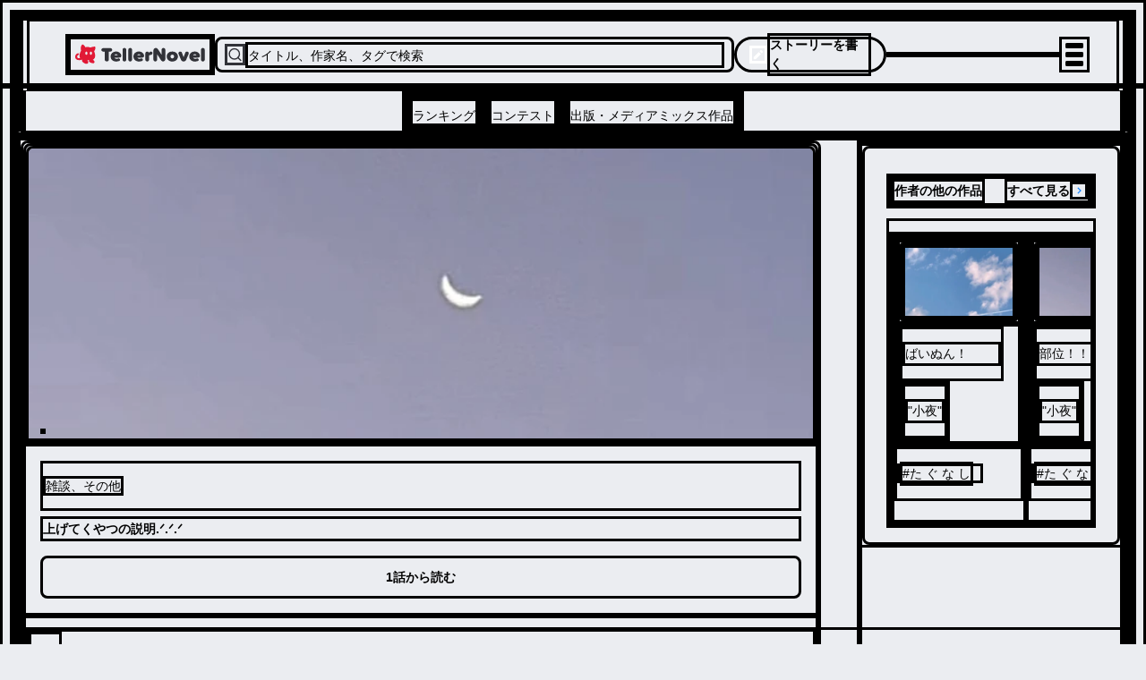

--- FILE ---
content_type: text/html; charset=utf-8
request_url: https://teller.jp/se/sec4zihnvkabt-8350918349
body_size: 45067
content:
<!DOCTYPE html><html lang="ja"><head><meta charSet="utf-8"/><meta name="viewport" content="width=device-width, initial-scale=1.0, viewport-fit=cover"/><meta name="viewport" content="width=device-width, initial-scale=1"/><link rel="preload" as="image" href="/_next/static/chunks/src/app/_components/open-in-app-header/assets/appicon.dae35cac7bf4d2f6.svg"/><link rel="preload" as="image" href="/_next/static/chunks/src/app/_components/header-menu/navigation-links/assets/ranking-icon.46455bf04800ea20.svg"/><link rel="preload" as="image" href="/_next/static/chunks/src/app/_components/header-menu/navigation-links/assets/contest-icon.7e25745ec1ac28fe.svg"/><link rel="preload" as="image" href="/_next/static/chunks/src/app/_components/header-menu/navigation-links/assets/new-icon.f109204d78f2c709.svg"/><link rel="preload" as="image" href="/_next/static/chunks/src/app/_components/bottom-navigation/assets/home-icon.773336a4daabe845.svg"/><link rel="preload" as="image" href="/_next/static/chunks/src/app/_components/bottom-navigation/assets/search-icon.92de7795d41d3518.svg"/><link rel="preload" as="image" href="/_next/static/chunks/src/app/_components/bottom-navigation-write-button/assets/write-icon.af98c425bf2633be.svg"/><link rel="preload" as="image" href="/_next/static/chunks/src/app/_components/bottom-navigation/assets/notifications-icon.9aebb4bb893ff945.svg"/><link rel="preload" as="image" href="/_next/static/chunks/src/app/_components/bottom-navigation/assets/bookshelf-icon.26c6350db626bfba.svg"/><link rel="preload" as="image" href="/_next/static/chunks/src/app/_components/share-actionsheet-with-link/assets/share-light.6b1b535aabd63fd4.svg"/><link rel="stylesheet" href="/_next/static/css/a7b506c64c41c648.css" data-precedence="next"/><link rel="stylesheet" href="/_next/static/css/17b33825dc1fde03.css" data-precedence="next"/><link rel="stylesheet" href="/_next/static/css/36ab25545a62e4fc.css" data-precedence="next"/><link rel="preload" as="script" fetchPriority="low" href="/_next/static/chunks/webpack-9262f4157b6af34f.js"/><script src="/_next/static/chunks/fd9d1056-d158c87e0768d3f5.js" async=""></script><script src="/_next/static/chunks/2117-d5dbd4813bfe328b.js" async=""></script><script src="/_next/static/chunks/main-app-fb757dbf2494d41f.js" async=""></script><script src="/_next/static/chunks/0cff8c1d-0b73254b98fd6d9e.js" async=""></script><script src="/_next/static/chunks/bc9c3264-00df00a5013bf99d.js" async=""></script><script src="/_next/static/chunks/a63740d3-2b175a3dc90a0db7.js" async=""></script><script src="/_next/static/chunks/4f9d9cd8-9db2bac86fb3b153.js" async=""></script><script src="/_next/static/chunks/3730-e3d3323f71599f58.js" async=""></script><script src="/_next/static/chunks/2972-28b1ba15edb031b1.js" async=""></script><script src="/_next/static/chunks/605-018262e9f341c6ee.js" async=""></script><script src="/_next/static/chunks/2957-107d579bf57cfd02.js" async=""></script><script src="/_next/static/chunks/210-db640117e8a4e8db.js" async=""></script><script src="/_next/static/chunks/4779-0d75a9d6bc6ee381.js" async=""></script><script src="/_next/static/chunks/7017-a1e1ff6fe1b7d679.js" async=""></script><script src="/_next/static/chunks/7423-94107b0c4a838ddb.js" async=""></script><script src="/_next/static/chunks/6175-401f087283616358.js" async=""></script><script src="/_next/static/chunks/1357-2450d03c5f2dc722.js" async=""></script><script src="/_next/static/chunks/9172-fafef1fc27c67d1e.js" async=""></script><script src="/_next/static/chunks/978-ef050be3437a264d.js" async=""></script><script src="/_next/static/chunks/7720-f12a40cb582b111a.js" async=""></script><script src="/_next/static/chunks/6583-314dfce79f242e26.js" async=""></script><script src="/_next/static/chunks/1470-c54b422bdda2e5f2.js" async=""></script><script src="/_next/static/chunks/9409-37abadec3c574911.js" async=""></script><script src="/_next/static/chunks/8452-e6674949f6dfad96.js" async=""></script><script src="/_next/static/chunks/6817-92198449d66bd28b.js" async=""></script><script src="/_next/static/chunks/3719-f96ac633784a11a8.js" async=""></script><script src="/_next/static/chunks/9554-9fc017d21c439fc4.js" async=""></script><script src="/_next/static/chunks/app/(default-layout)/layout-7d3f19d00137d185.js" async=""></script><script src="/_next/static/chunks/d622d42c-1adce7c935f86940.js" async=""></script><script src="/_next/static/chunks/737dfa3e-2837ad5afaf69cb5.js" async=""></script><script src="/_next/static/chunks/8311-ff341ef556d024b2.js" async=""></script><script src="/_next/static/chunks/990-f7fded8ae89ce3d7.js" async=""></script><script src="/_next/static/chunks/1609-d82987a4d7d97664.js" async=""></script><script src="/_next/static/chunks/7259-ded55c529139f7d3.js" async=""></script><script src="/_next/static/chunks/3739-3c2708b47b28bc33.js" async=""></script><script src="/_next/static/chunks/4827-9081679b3ee20988.js" async=""></script><script src="/_next/static/chunks/app/(default-layout)/se/%5BseriesId%5D/page-495bef546b2fef30.js" async=""></script><script src="/_next/static/chunks/6156-226baf902fb003a3.js" async=""></script><script src="/_next/static/chunks/app/layout-4e31ad379303bcc0.js" async=""></script><script src="/_next/static/chunks/app/global-error-1f85856e2ef8654c.js" async=""></script><link rel="preload" as="image" href="/_next/static/chunks/src/app/_components/install-app-pc-banner/assets/devices.d049ba972dae3d84.png"/><link rel="preload" as="image" href="/_next/static/chunks/src/app/_components/install-app-pc-banner/assets/app-title.e41ffcebacd6e02c.png"/><link rel="preload" as="image" href="/_next/static/chunks/src/app/_components/likes/assets/heart.e6a1b46107ab7ef9.svg"/><link rel="preconnect" href="https://lh3.googleusercontent.com" crossorigin="anonymous"/><link rel="dns-prefetch" href="https://teller.jp"/><link rel="dns-prefetch" href="https://c.amazon-adsystem.com"/><link rel="dns-prefetch" href="https://flux-cdn.com"/><link rel="dns-prefetch" href="https://securepubads.g.doubleclick.net"/><link rel="preconnect" href="https://c.amazon-adsystem.com" crossorigin="true"/><link rel="preconnect" href="https://flux-cdn.com" crossorigin="true"/><link rel="preconnect" href="https://securepubads.g.doubleclick.net" crossorigin="true"/><link rel="preconnect dns-prefetch" href="https://imp-adedge.i-mobile.co.jp" crossorigin="true"/><link rel="preconnect dns-prefetch" href="https://j.microad.net/js/compass.js" crossorigin="true"/><title>上げてくやつの説明.ᐟ.ᐟ.ᐟ | 全1話 (作者:&quot;小夜&quot;)の連載小説 | テラーノベル</title><meta name="description" content="#雑談  | テラーノベルは作品本数400万本以上、登録者数600万人以上！"/><link rel="canonical" href="https://teller.jp/se/sec4zihnvkabt-8350918349"/><meta property="og:title" content="上げてくやつの説明.ᐟ.ᐟ.ᐟ (作者:&quot;小夜&quot;)の連載小説 | テラーノベル"/><meta property="og:description" content="#雑談  | テラーノベルは作品本数400万本以上、登録者数600万人以上！"/><meta property="og:url" content="https://teller.jp/se/sec4zihnvkabt-8350918349"/><meta property="og:image" content="https://lh3.googleusercontent.com/pKuRVT2OsVS08MQJi7tqSEBKWG_LFRXpo8dZ1Uv1F6Jb0yLsfeHgO9EieIqg_tCATXcxeWbteWoIDxpD9Ct9FtPFbnBG8aeFJ6s=s1200-rw"/><meta name="twitter:card" content="summary_large_image"/><meta name="twitter:site" content="@app_teller"/><meta name="twitter:title" content="上げてくやつの説明.ᐟ.ᐟ.ᐟ (作者:&quot;小夜&quot;)の連載小説 | テラーノベル"/><meta name="twitter:description" content="#雑談  | テラーノベルは作品本数400万本以上、登録者数600万人以上！"/><meta name="twitter:image" content="https://lh3.googleusercontent.com/pKuRVT2OsVS08MQJi7tqSEBKWG_LFRXpo8dZ1Uv1F6Jb0yLsfeHgO9EieIqg_tCATXcxeWbteWoIDxpD9Ct9FtPFbnBG8aeFJ6s=s1200-rw"/><link rel="icon" href="/favicon.ico"/><link rel="apple-touch-icon" href="/apple-touch-icon.png" sizes="180x180"/><script type="application/ld+json">
          [
            {
              "@context": "https://schema.org",
              "@type": "Organization",
              "url": "https://teller.jp/",
              "logo": "https://teller.jp/logo512.png"
            },
            {
              "@context": "https://schema.org",
              "@type": "SoftwareApplication",
              "name": "テラーノベル：小説が読み放題！小説・夢小説を書くアプリ",
              "operatingSystem": "Android",
              "applicationCategory": "EntertainmentApplication",
              "downloadUrl": "https://play.google.com/store/apps/details?id=jp.picappinc.teller",
              "offers": {
                "@type": "Offer",
                "price": "0.00",
                "priceCurrency": "JPY"
              }
            },
            {
              "@context": "https://schema.org",
              "@type": "SoftwareApplication",
              "name": "テラーノベル：小説を読む・書く",
              "operatingSystem": "iOS",
              "applicationCategory": "EntertainmentApplication",
              "downloadUrl": "https://apps.apple.com/jp/app/id1238587832",
              "offers": {
                "@type": "Offer",
                "price": "0.00",
                "priceCurrency": "JPY"
              }
            }
          ]
          </script><script src="/_next/static/chunks/polyfills-42372ed130431b0a.js" noModule=""></script></head><body><div class="d_flex items_center gap_0 flex_column"><div class="d_flex items_center gap_0 flex_column pos_sticky top_0 left_0 right_0 w_100% z_header backface_hidden overflow_hidden"><!--$--><div class="d_none lgDown:d_flex items_center justify_space-between gap_10px flex_row w_100% h_44px px_16px bg_surface_secondary"><div class="d_flex items_center gap_10px flex_row select_none"><img src="/_next/static/chunks/src/app/_components/open-in-app-header/assets/appicon.dae35cac7bf4d2f6.svg" alt="TellerNovel" class="w_30px h_30px"/><div class="d_flex items_flex-start gap_1px flex_column"><p class="fs_size_13 fw_bold text_content_primary">テラーノベル</p><p class="fs_size_10 text_content_primary">アプリでサクサク楽しめる</p></div></div><button class="d_flex justify_center items_center leading_1.15 cursor_pointer w_100px fw_600 hover:opacity_0.7 disabled:cursor_default disabled:opacity_1 disabled:pointer-events_none disabled:bg_accent.100 text_primary bg_tint rounded_100vh p_8px fs_12px h_30px">アプリで開く</button></div><!--/$--><header class="d_flex items_center pos_relative bg_white w_100% h_50px lg:h_128px border-b_0.5px_solid_#D7D8DA"><div class="d_flex items_center gap_0 flex_column w_100%"><div class="d_flex items_center justify_space-between gap_10px flex_row max-w_1220px m_0 lg:m_auto w_100% h_80px pl_12px lg:pl_40px pr_12px lg:pr_30px"><a class="" href="/"><img src="/_next/static/chunks/src/app/_components/header/assets/logo.b6145158d60cbdc1.svg" loading="lazy" alt="テラーノベル（Teller Novel）" class="w_126px lg:w_161px min-w_126px lg:min-w_161px cursor_pointer hover:opacity_0.8"/></a><div class="d_none lg:d_flex items_center gap_10px flex_row bg_strong_bg w_600px h_40px p_8px rounded_8px max-w_600px grow_1 cursor_pointer"><svg stroke="currentColor" fill="none" stroke-width="2" viewBox="0 0 24 24" stroke-linecap="round" stroke-linejoin="round" color="#313238" style="color:#313238" height="24" width="24" xmlns="http://www.w3.org/2000/svg"><circle cx="11" cy="11" r="8"></circle><line x1="21" y1="21" x2="16.65" y2="16.65"></line></svg><p class="text_accent.500 fs_size_14 fw_bold w_100% pt_2px">タイトル、作家名、タグで検索</p></div><div class="d_none lg:d_flex items_center gap_10px flex_row cursor_pointer hover:opacity_0.8 h_30px lg:h_40px text_white bg_tint p_6px_14px rounded_20px min-w_170px"><svg stroke="currentColor" fill="currentColor" stroke-width="0" viewBox="0 0 24 24" color="#fff" style="color:#fff" height="20" width="20" xmlns="http://www.w3.org/2000/svg"><path d="M12.8995 6.85431L17.1421 11.0969L7.24264 20.9964H3V16.7538L12.8995 6.85431ZM14.3137 5.44009L16.435 3.31877C16.8256 2.92825 17.4587 2.92825 17.8492 3.31877L20.6777 6.1472C21.0682 6.53772 21.0682 7.17089 20.6777 7.56141L18.5563 9.68273L14.3137 5.44009Z"></path></svg><p class="fs_size_14 fw_700 select_none">ストーリーを書く</p></div><div class="d_flex items_center justify_flex-end gap_1 flex_row lg:w_200px w_100% lg:max-w_200px max-w_100% justify-self_flex-end"></div><div class="animation_fadein_400ms_ease-out hover:cursor_pointer items_center justify_center"><div class="m_4px w_20px h_2px bg_#000 rounded_1.5px transition_margin_0.2s,_transform_0.2s"></div><div class="m_4px w_20px h_2px bg_#000 rounded_1.5px transition_margin_0.2s,_transform_0.2s"></div><div class="m_4px w_20px h_2px bg_#000 rounded_1.5px transition_margin_0.2s,_transform_0.2s"></div></div></div><div class="d_none lg:d_flex items_center justify_center w_100% h_48px border-tw_0.5px border-t_border_border_primary"><div class="d_flex items_center gap_12 flex_row h_100%"><a class="border-bw_0 border_content_primary h_100% pos_relative" href="/genre/romance/ranking"><div class="d_flex items_center justify_center h_100%"><p class="text_content_primary fs_size_14 fw_bold w_100% leading_1.25 pt_8px">ランキング</p></div></a><a class="border-bw_0 border_content_primary h_100% pos_relative" href="/contests"><div class="d_flex items_center justify_center h_100%"><p class="text_content_primary fs_size_14 fw_bold w_100% leading_1.25 pt_8px">コンテスト</p></div></a><a class="border-bw_0 border_content_primary h_100% pos_relative" href="/publication"><div class="d_flex items_center justify_center h_100%"><p class="text_content_primary fs_size_14 fw_bold w_100% leading_1.25 pt_8px">出版・メディアミックス作品</p></div></a></div></div></div></header></div><div data-scope="dialog" data-part="positioner" dir="ltr" id="dialog::R137mkq::positioner" style="pointer-events:none" class="items_center d_flex h_calc(100dvh_-_54px_-_93px) justify_center pos_fixed top_93px w_100% z_drawer left_0"><div data-scope="dialog" data-part="content" dir="ltr" role="dialog" hidden="" id="dialog::R137mkq::content" tabindex="-1" data-state="closed" aria-modal="true" aria-labelledby="dialog::R137mkq::title" aria-describedby="dialog::R137mkq::description" class="bg_white shadow_lg h_100% w_100% overflow_scroll open:animation_fadein_150ms_ease-out closed:animation_fadeout_150ms_ease-out"><div class="d_flex items_center gap_0 flex_column lg:max-w_380px lg:max-h_75vh overflow-y_scroll"><a class="focus:ring_0 focus:ring-color_transparent focus:outline-style_none lg:p_15px" href="/vip_offer"><img src="/_next/static/chunks/src/app/_components/header-menu/assets/vip-banner-sp.aa1b82ed25a7ee7b.png" alt="VIPプラン" loading="lazy" class="lg:d_none w_100%"/><img src="/_next/static/chunks/src/app/_components/header-menu/assets/vip-banner.45873a55f93b9fce.png" alt="VIPプラン" loading="lazy" class="lgDown:d_none w_100%"/></a><div class="d_flex items_center justify_space-between gap_0 flex_row w_100% min-h_56px max-w_400px px_12px py_8px"><a class="flex_1 justify_center items_center hover:opacity_0.8 focus:ring_0 focus:ring-color_transparent focus:outline-style_none" href="/genre/romance/ranking"><div class="d_flex items_center justify_center gap_8px flex_row"><img src="/_next/static/chunks/src/app/_components/header-menu/navigation-links/assets/ranking-icon.46455bf04800ea20.svg" alt="ランキング" class="w_32px h_32px"/><p class="text_content_primary fs_14">ランキング</p></div></a><a class="flex_1 justify_center items_center hover:opacity_0.8 focus:ring_0 focus:ring-color_transparent focus:outline-style_none" href="/contests"><div class="d_flex items_center justify_center gap_8px flex_row"><div class="pos_relative"><img src="/_next/static/chunks/src/app/_components/header-menu/navigation-links/assets/contest-icon.7e25745ec1ac28fe.svg" alt="コンテスト" class="w_32px h_32px"/></div><p class="text_content_primary fs_14">コンテスト</p></div></a><a class="flex_1 justify_center items_center hover:opacity_0.8 focus:ring_0 focus:ring-color_transparent focus:outline-style_none" href="/stories"><div class="d_flex items_center justify_center gap_8px flex_row"><img src="/_next/static/chunks/src/app/_components/header-menu/navigation-links/assets/new-icon.f109204d78f2c709.svg" alt="新着" class="w_32px h_32px"/><p class="text_content_primary fs_14">新着</p></div></a></div><div class="w_100% bg_strong_bg h_18px min-h_18px"></div><div class="d_grid grid-cols_repeat(2,_minmax(0,_1fr)) gap_2px w_100% fs_size_13 fw_700 text-align_center bg_strong_bg mt_-10px p_0"><a class="h_46px m_0 p_15px_12px bg_white hover:opacity_0.8" href="/genre/romance/ranking">恋愛・ロマンス</a><a class="h_46px m_0 p_15px_12px bg_white hover:opacity_0.8" href="/genre/fantasy-romance/ranking">ロマンスファンタジー</a><a class="h_46px m_0 p_15px_12px bg_white hover:opacity_0.8" href="/genre/fantasy/ranking">ファンタジー・異世界・SF</a><a class="h_46px m_0 p_15px_12px bg_white hover:opacity_0.8" href="/genre/horror/ranking">ホラー・ミステリー</a><a class="h_46px m_0 p_15px_12px bg_white hover:opacity_0.8" href="/genre/bl/ranking">BL</a><a class="h_46px m_0 p_15px_12px bg_white hover:opacity_0.8" href="/genre/drama/ranking">ドラマ</a><a class="h_46px m_0 p_15px_12px bg_white hover:opacity_0.8" href="/genre/comedy/ranking">コメディ</a><div class="m_0 p_15px bg_white"></div></div><div class="w_100% bg_strong_bg h_8px min-h_8px lg:d_block"></div><div class="d_flex items_flex-start justify_left gap_10px flex_column p_26px_0_0_24px fs_size_13 w_100% text-align_left"><a class="h_36px hover:opacity_0.8" href="/my_page">マイページ／設定</a><div class="h_36px hover:opacity_0.8 hover:cursor_pointer">自分のストーリー</div><div class="h_36px hover:opacity_0.8 hover:cursor_pointer">ログアウト</div></div></div></div></div><main class="w_100% gap_0 bg_transparent content_center"><div class="d_grid grid-cols_1fr lg:grid-cols_1fr_minmax(250px,_300px) gap_0 lg:gap_40px w_100% max-w_breakpoint-xl m_0_auto grow_1"><div class="d_flex items_center gap_0 flex_column w_100% lg:my_40px lg:rounded_8px lg:min-w_760px overflow_hidden"><!--$--><div class="d_flex items_center gap_10px flex_column rounded-tl_8 rounded-tr_8 bg_#989ba1 max-h_336px min-h_111px pos_relative w_100% aspect_3/2"><img src="https://lh3.googleusercontent.com/pKuRVT2OsVS08MQJi7tqSEBKWG_LFRXpo8dZ1Uv1F6Jb0yLsfeHgO9EieIqg_tCATXcxeWbteWoIDxpD9Ct9FtPFbnBG8aeFJ6s=s730-rw" alt="「上げてくやつの説明.ᐟ.ᐟ.ᐟ」のメインビジュアル" loading="lazy" class="pos_relative d_block v-align_middle obj-fit_cover left_0 right_0 top_0 bottom_0 w_100% h_100% rounded-tl_0 lg:rounded-tl_8px rounded-tr_0 lg:rounded-tr_8px"/><div class="d_flex items_center gap_10px flex_row pos_absolute left_16px bottom_8px"></div></div><!--/$--><div class="p_0_16px_16px w_100% bg_primary"><div class="d_flex items_center justify_space-between gap_0 flex_row w_100% mt_16px"><p class="text_content_secondary fs_size_14 fw_400 leading_16.71px">雑談、その他</p></div><h1 class="mt_6px text_accent.1000 fs_size_20 fw_700 leading_160% white-space_normal">上げてくやつの説明.ᐟ.ᐟ.ᐟ</h1><a class="d_flex justify_center items_center leading_1.15 cursor_pointer w_100% fw_600 hover:opacity_0.7 disabled:cursor_default disabled:opacity_1 disabled:pointer-events_none disabled:bg_accent.100 text_primary bg_tint rounded_8px p_8px_14px fs_size_16 h_60px lg:h_48px mt_16px" href="/s/1zc4zihnvkabt-8350918349">1話から読む</a></div><div class="w_100% bg_primary"><div class="d_flex items_center gap_8px flex_row -webkit-overflow-scrolling_touch overflow-x_auto overflow-y_hidden flex-wrap_nowrap mt_12px mb_6px px_16px"><a class="flex_0_0_auto" href="/tag/%E9%9B%91%E8%AB%87"><p class="d_inline-block px_12px py_8px text_contrast_primary bg_primary border_1px_solid_token(colors.accent.100) rounded_2em fs_12px leading_12px hover:opacity_0.7">#<!-- -->雑談</p></a></div><div class="d_flex items_center justify_right gap_0 flex_row w_100% px_16px"><div class="d_flex items_center fs_size_14 text-align_center p_10px_10px cursor_pointer fw_bold text_tint"><img src="/_next/static/chunks/src/app/_components/share-actionsheet-with-link/assets/share-light.6b1b535aabd63fd4.svg" class="mr_4px" alt="シェアする"/><span>シェアする</span></div><div data-testid="report-button"><img src="/_next/static/chunks/src/app/(default-layout)/se/[seriesId]/_components/report-actionsheet/assets/more-icon.20cfac1b79e24f56.svg" alt="報告する" class="cursor_pointer" loading="lazy"/></div></div><div class="--thickness_1px w_100% border-block-end-width_var(--thickness)"></div><div class="d_flex items_center justify_space-between gap_0 flex_row w_100% mt_16px mb_16px px_16px"><div class="d_flex w_100% items_center mr_16px"><a class="d_flex items_center focus:ring_0 focus:ring-color_transparent focus:outline-style_none" href="/user/lXCdLYcLqvTBg8HCnI0KWD8qUug2"><img src="https://lh3.googleusercontent.com/JZtt2-rRUrTOIKHdkdy-pMP33t2-LMw6_CMTlv3QUwUFUxduWmwcyFOZ2D-sgUt6ztIhLPgJ8FaokkKbVRaozD7U_QkaDGxMFQ=s100" alt="&quot;小夜&quot;" width="40" height="40" class="d_block rounded_50% mr_12px min-w_40px min-h_40px w_40px h_40px border_1px_solid_rgb(49,_50,_56,_0.3) obj-fit_cover" loading="lazy"/><div class="d_flex items_center gap_4px flex_row"><p class="fs_size_14 text_accent.700 max-lines_1 fw_700">&quot;小夜&quot;</p></div></a></div></div><div class="--thickness_1px w_calc(100%_-_32px) border-block-end-width_var(--thickness) mx_16px"></div><div class="d_flex items_center justify_center w_100% min-w_336px lg:min-w_728px min-h_280px lg:min-h_90px [&amp;_div:only-child]:my_16px"></div><div class="h_12px bg_strong_bg w_100%"></div><div class="w_100% px_16px border-t_1px_solid_token(colors.separator)"><div id="tabs" class="d_flex items_center gap_0 flex_column w_100%"><div class="d_flex items_center justify_space-between gap_10px flex_row px_4 py_2.5 w_100% border-b_1px_solid_token(colors.separator)"><p class="fs_size_14 fw_bold">全<!-- -->1<!-- -->話</p><div class="d_flex items_center gap_10px flex_row bg_surface_secondary h_36px rounded_18px w_fit-content"><div id="tab-order-by-desc" class="d_flex justify_center items_center text-align_center v-align_middle h_100% fs_size_12 px_3 border_1px_solid_token(colors.separator) rounded_17px text_content_primary cursor_default transition_all_300ms_ease bg_primary fw_bold">最新話から</div><div id="tab-order-by-asc" class="d_flex justify_center items_center text-align_center v-align_middle h_100% fs_size_12 px_3 border_1px_solid_token(colors.transparent) rounded_17px text_content_tertiary cursor_pointer transition_all_300ms_ease">1話から</div></div></div><ul class="w_100% mb_15px"><div class="border-b_1px_solid_#d7d8da lastOfType:border-b_none lastOfType:hover:border-b_none hover:border-b_1px_solid_transparent"><li class="w_100% d_flex flex_column p_16px hover:bg_strong_bg hover:rounded_8px"><a class="" href="/s/1zc4zihnvkabt-8350918349"><div flex-direction="row" class="d_flex items_center"><span class="fs_13px fw_400 text_accent_500 mr_4px mt_2px">1<!-- -->.</span><p class="fs_14px fw_bold text_accent_700">上げてくやつの説明.ᐟ.ᐟ.ᐟ</p></div><div flex-direction="row" class="d_flex items_center justify_left lg:justify_end gap_10px flex_row mt_8px"><div class="d_none lg:d_block"></div><span class="fs_12px leading_14px text_accent.500">2022年04月04日</span><div class="d_block lg:d_none"></div></div></a></li></div></ul></div></div></div></div><div class="self_start w_100% lg:min-w_300px lg:max-w_370px gap_0"><aside class="d_flex items_center gap_10px lg:gap_24px flex_column pb_12px lg:my_40px"><!--$?--><template id="B:0"></template><div class="d_flex items_center gap_10px flex_column bg_primary p_20px_0_20px_16px lg:p_16px_24px rounded_0 lg:rounded_8px max-w_100vw w_100% overflow-x_hidden hover:[&amp;__button]:opacity_1"><h2 class="w_100%"><div class="d_flex items_baseline justify_space-between gap_10px flex_row"><span class="fs_size_18 lg:fs_size_14 fw_700">作者の他の作品</span></div></h2><div class="d_flex pos_relative w_100%"><div class="d_flex items_center gap_2 flex_row overflow-x_auto mt_12px"><div class="d_flex items_flex-start gap_2 flex_column"><div class="pos_relative overflow_hidden before:content_&#x27;&#x27; before:pos_absolute before:top_0 before:left_0 before:w_100% before:h_100% before:bg_linear-gradient(to_right,_#eff1f3_4%,_#e2e2e2_25%,_#eff1f3_36%) before:bg-repeat_no-repeat before:bg-size_1000px_100% before:animation_shimmer_2s_linear_infinite w_132px h_88px rounded_3px"></div><div class="d_flex items_flex-start gap_2 flex_column mt_2 w_100%"><div class="pos_relative overflow_hidden before:content_&#x27;&#x27; before:pos_absolute before:top_0 before:left_0 before:w_100% before:h_100% before:bg_linear-gradient(to_right,_#eff1f3_4%,_#e2e2e2_25%,_#eff1f3_36%) before:bg-repeat_no-repeat before:bg-size_1000px_100% before:animation_shimmer_2s_linear_infinite w_90% h_16px rounded_2px"></div><div class="pos_relative overflow_hidden before:content_&#x27;&#x27; before:pos_absolute before:top_0 before:left_0 before:w_100% before:h_100% before:bg_linear-gradient(to_right,_#eff1f3_4%,_#e2e2e2_25%,_#eff1f3_36%) before:bg-repeat_no-repeat before:bg-size_1000px_100% before:animation_shimmer_2s_linear_infinite w_40% h_16px rounded_2px"></div></div><div class="pos_relative overflow_hidden before:content_&#x27;&#x27; before:pos_absolute before:top_0 before:left_0 before:w_100% before:h_100% before:bg_linear-gradient(to_right,_#eff1f3_4%,_#e2e2e2_25%,_#eff1f3_36%) before:bg-repeat_no-repeat before:bg-size_1000px_100% before:animation_shimmer_2s_linear_infinite w_70% h_12px rounded_2px"></div></div><div class="d_flex items_flex-start gap_2 flex_column"><div class="pos_relative overflow_hidden before:content_&#x27;&#x27; before:pos_absolute before:top_0 before:left_0 before:w_100% before:h_100% before:bg_linear-gradient(to_right,_#eff1f3_4%,_#e2e2e2_25%,_#eff1f3_36%) before:bg-repeat_no-repeat before:bg-size_1000px_100% before:animation_shimmer_2s_linear_infinite w_132px h_88px rounded_3px"></div><div class="d_flex items_flex-start gap_2 flex_column mt_2 w_100%"><div class="pos_relative overflow_hidden before:content_&#x27;&#x27; before:pos_absolute before:top_0 before:left_0 before:w_100% before:h_100% before:bg_linear-gradient(to_right,_#eff1f3_4%,_#e2e2e2_25%,_#eff1f3_36%) before:bg-repeat_no-repeat before:bg-size_1000px_100% before:animation_shimmer_2s_linear_infinite w_90% h_16px rounded_2px"></div><div class="pos_relative overflow_hidden before:content_&#x27;&#x27; before:pos_absolute before:top_0 before:left_0 before:w_100% before:h_100% before:bg_linear-gradient(to_right,_#eff1f3_4%,_#e2e2e2_25%,_#eff1f3_36%) before:bg-repeat_no-repeat before:bg-size_1000px_100% before:animation_shimmer_2s_linear_infinite w_40% h_16px rounded_2px"></div></div><div class="pos_relative overflow_hidden before:content_&#x27;&#x27; before:pos_absolute before:top_0 before:left_0 before:w_100% before:h_100% before:bg_linear-gradient(to_right,_#eff1f3_4%,_#e2e2e2_25%,_#eff1f3_36%) before:bg-repeat_no-repeat before:bg-size_1000px_100% before:animation_shimmer_2s_linear_infinite w_70% h_12px rounded_2px"></div></div><div class="d_flex items_flex-start gap_2 flex_column"><div class="pos_relative overflow_hidden before:content_&#x27;&#x27; before:pos_absolute before:top_0 before:left_0 before:w_100% before:h_100% before:bg_linear-gradient(to_right,_#eff1f3_4%,_#e2e2e2_25%,_#eff1f3_36%) before:bg-repeat_no-repeat before:bg-size_1000px_100% before:animation_shimmer_2s_linear_infinite w_132px h_88px rounded_3px"></div><div class="d_flex items_flex-start gap_2 flex_column mt_2 w_100%"><div class="pos_relative overflow_hidden before:content_&#x27;&#x27; before:pos_absolute before:top_0 before:left_0 before:w_100% before:h_100% before:bg_linear-gradient(to_right,_#eff1f3_4%,_#e2e2e2_25%,_#eff1f3_36%) before:bg-repeat_no-repeat before:bg-size_1000px_100% before:animation_shimmer_2s_linear_infinite w_90% h_16px rounded_2px"></div><div class="pos_relative overflow_hidden before:content_&#x27;&#x27; before:pos_absolute before:top_0 before:left_0 before:w_100% before:h_100% before:bg_linear-gradient(to_right,_#eff1f3_4%,_#e2e2e2_25%,_#eff1f3_36%) before:bg-repeat_no-repeat before:bg-size_1000px_100% before:animation_shimmer_2s_linear_infinite w_40% h_16px rounded_2px"></div></div><div class="pos_relative overflow_hidden before:content_&#x27;&#x27; before:pos_absolute before:top_0 before:left_0 before:w_100% before:h_100% before:bg_linear-gradient(to_right,_#eff1f3_4%,_#e2e2e2_25%,_#eff1f3_36%) before:bg-repeat_no-repeat before:bg-size_1000px_100% before:animation_shimmer_2s_linear_infinite w_70% h_12px rounded_2px"></div></div><div class="d_flex items_flex-start gap_2 flex_column"><div class="pos_relative overflow_hidden before:content_&#x27;&#x27; before:pos_absolute before:top_0 before:left_0 before:w_100% before:h_100% before:bg_linear-gradient(to_right,_#eff1f3_4%,_#e2e2e2_25%,_#eff1f3_36%) before:bg-repeat_no-repeat before:bg-size_1000px_100% before:animation_shimmer_2s_linear_infinite w_132px h_88px rounded_3px"></div><div class="d_flex items_flex-start gap_2 flex_column mt_2 w_100%"><div class="pos_relative overflow_hidden before:content_&#x27;&#x27; before:pos_absolute before:top_0 before:left_0 before:w_100% before:h_100% before:bg_linear-gradient(to_right,_#eff1f3_4%,_#e2e2e2_25%,_#eff1f3_36%) before:bg-repeat_no-repeat before:bg-size_1000px_100% before:animation_shimmer_2s_linear_infinite w_90% h_16px rounded_2px"></div><div class="pos_relative overflow_hidden before:content_&#x27;&#x27; before:pos_absolute before:top_0 before:left_0 before:w_100% before:h_100% before:bg_linear-gradient(to_right,_#eff1f3_4%,_#e2e2e2_25%,_#eff1f3_36%) before:bg-repeat_no-repeat before:bg-size_1000px_100% before:animation_shimmer_2s_linear_infinite w_40% h_16px rounded_2px"></div></div><div class="pos_relative overflow_hidden before:content_&#x27;&#x27; before:pos_absolute before:top_0 before:left_0 before:w_100% before:h_100% before:bg_linear-gradient(to_right,_#eff1f3_4%,_#e2e2e2_25%,_#eff1f3_36%) before:bg-repeat_no-repeat before:bg-size_1000px_100% before:animation_shimmer_2s_linear_infinite w_70% h_12px rounded_2px"></div></div></div></div></div><!--/$--><div class="d_flex items_center justify_center w_100% min-w_300px min-h_250px [&amp;_div:only-child]:my_16px"></div><div class="d_flex items_center gap_10px flex_column bg_primary p_20px_0_20px_16px lg:p_16px_24px rounded_0 lg:rounded_8px max-w_100vw w_100% overflow-x_hidden hover:[&amp;__button]:opacity_1"><h2 class="w_100%"><div class="d_flex items_baseline justify_space-between gap_10px flex_row"><span class="fs_size_18 lg:fs_size_14 fw_700">一緒に読まれている作品</span></div></h2><div class="d_flex items_flex-start gap_4 flex_column overflow_hidden cursor_pointer text_accent.700 bg_surface_primary pos_relative w_100% px_4 py_3 lg:hover:bg_highlight border-b_1px_solid_token(colors.separator) lg:border-b_none lastOfType:border-b_none [&amp;_a:hover]:opacity_0.8"><div class="d_flex items_flex-start gap_3 flex_row w_100%"><div class="pos_relative overflow_hidden before:content_&#x27;&#x27; before:pos_absolute before:top_0 before:left_0 before:w_100% before:h_100% before:bg_linear-gradient(to_right,_#eff1f3_4%,_#e2e2e2_25%,_#eff1f3_36%) before:bg-repeat_no-repeat before:bg-size_1000px_100% before:animation_shimmer_2s_linear_infinite w_132px h_88px rounded_3px shrink_0"></div><div class="d_flex items_center gap_1 flex_column w_100%"><div class="pos_relative overflow_hidden before:content_&#x27;&#x27; before:pos_absolute before:top_0 before:left_0 before:w_100% before:h_100% before:bg_linear-gradient(to_right,_#eff1f3_4%,_#e2e2e2_25%,_#eff1f3_36%) before:bg-repeat_no-repeat before:bg-size_1000px_100% before:animation_shimmer_2s_linear_infinite w_100% h_42px rounded_2px"></div><div class="pos_relative overflow_hidden before:content_&#x27;&#x27; before:pos_absolute before:top_0 before:left_0 before:w_100% before:h_100% before:bg_linear-gradient(to_right,_#eff1f3_4%,_#e2e2e2_25%,_#eff1f3_36%) before:bg-repeat_no-repeat before:bg-size_1000px_100% before:animation_shimmer_2s_linear_infinite w_100% h_20px rounded_2px"></div></div></div></div><div class="d_flex items_flex-start gap_4 flex_column overflow_hidden cursor_pointer text_accent.700 bg_surface_primary pos_relative w_100% px_4 py_3 lg:hover:bg_highlight border-b_1px_solid_token(colors.separator) lg:border-b_none lastOfType:border-b_none [&amp;_a:hover]:opacity_0.8"><div class="d_flex items_flex-start gap_3 flex_row w_100%"><div class="pos_relative overflow_hidden before:content_&#x27;&#x27; before:pos_absolute before:top_0 before:left_0 before:w_100% before:h_100% before:bg_linear-gradient(to_right,_#eff1f3_4%,_#e2e2e2_25%,_#eff1f3_36%) before:bg-repeat_no-repeat before:bg-size_1000px_100% before:animation_shimmer_2s_linear_infinite w_132px h_88px rounded_3px shrink_0"></div><div class="d_flex items_center gap_1 flex_column w_100%"><div class="pos_relative overflow_hidden before:content_&#x27;&#x27; before:pos_absolute before:top_0 before:left_0 before:w_100% before:h_100% before:bg_linear-gradient(to_right,_#eff1f3_4%,_#e2e2e2_25%,_#eff1f3_36%) before:bg-repeat_no-repeat before:bg-size_1000px_100% before:animation_shimmer_2s_linear_infinite w_100% h_42px rounded_2px"></div><div class="pos_relative overflow_hidden before:content_&#x27;&#x27; before:pos_absolute before:top_0 before:left_0 before:w_100% before:h_100% before:bg_linear-gradient(to_right,_#eff1f3_4%,_#e2e2e2_25%,_#eff1f3_36%) before:bg-repeat_no-repeat before:bg-size_1000px_100% before:animation_shimmer_2s_linear_infinite w_100% h_20px rounded_2px"></div></div></div></div><div class="d_flex items_flex-start gap_4 flex_column overflow_hidden cursor_pointer text_accent.700 bg_surface_primary pos_relative w_100% px_4 py_3 lg:hover:bg_highlight border-b_1px_solid_token(colors.separator) lg:border-b_none lastOfType:border-b_none [&amp;_a:hover]:opacity_0.8"><div class="d_flex items_flex-start gap_3 flex_row w_100%"><div class="pos_relative overflow_hidden before:content_&#x27;&#x27; before:pos_absolute before:top_0 before:left_0 before:w_100% before:h_100% before:bg_linear-gradient(to_right,_#eff1f3_4%,_#e2e2e2_25%,_#eff1f3_36%) before:bg-repeat_no-repeat before:bg-size_1000px_100% before:animation_shimmer_2s_linear_infinite w_132px h_88px rounded_3px shrink_0"></div><div class="d_flex items_center gap_1 flex_column w_100%"><div class="pos_relative overflow_hidden before:content_&#x27;&#x27; before:pos_absolute before:top_0 before:left_0 before:w_100% before:h_100% before:bg_linear-gradient(to_right,_#eff1f3_4%,_#e2e2e2_25%,_#eff1f3_36%) before:bg-repeat_no-repeat before:bg-size_1000px_100% before:animation_shimmer_2s_linear_infinite w_100% h_42px rounded_2px"></div><div class="pos_relative overflow_hidden before:content_&#x27;&#x27; before:pos_absolute before:top_0 before:left_0 before:w_100% before:h_100% before:bg_linear-gradient(to_right,_#eff1f3_4%,_#e2e2e2_25%,_#eff1f3_36%) before:bg-repeat_no-repeat before:bg-size_1000px_100% before:animation_shimmer_2s_linear_infinite w_100% h_20px rounded_2px"></div></div></div></div><div class="d_flex items_flex-start gap_4 flex_column overflow_hidden cursor_pointer text_accent.700 bg_surface_primary pos_relative w_100% px_4 py_3 lg:hover:bg_highlight border-b_1px_solid_token(colors.separator) lg:border-b_none lastOfType:border-b_none [&amp;_a:hover]:opacity_0.8"><div class="d_flex items_flex-start gap_3 flex_row w_100%"><div class="pos_relative overflow_hidden before:content_&#x27;&#x27; before:pos_absolute before:top_0 before:left_0 before:w_100% before:h_100% before:bg_linear-gradient(to_right,_#eff1f3_4%,_#e2e2e2_25%,_#eff1f3_36%) before:bg-repeat_no-repeat before:bg-size_1000px_100% before:animation_shimmer_2s_linear_infinite w_132px h_88px rounded_3px shrink_0"></div><div class="d_flex items_center gap_1 flex_column w_100%"><div class="pos_relative overflow_hidden before:content_&#x27;&#x27; before:pos_absolute before:top_0 before:left_0 before:w_100% before:h_100% before:bg_linear-gradient(to_right,_#eff1f3_4%,_#e2e2e2_25%,_#eff1f3_36%) before:bg-repeat_no-repeat before:bg-size_1000px_100% before:animation_shimmer_2s_linear_infinite w_100% h_42px rounded_2px"></div><div class="pos_relative overflow_hidden before:content_&#x27;&#x27; before:pos_absolute before:top_0 before:left_0 before:w_100% before:h_100% before:bg_linear-gradient(to_right,_#eff1f3_4%,_#e2e2e2_25%,_#eff1f3_36%) before:bg-repeat_no-repeat before:bg-size_1000px_100% before:animation_shimmer_2s_linear_infinite w_100% h_20px rounded_2px"></div></div></div></div><div class="d_flex items_flex-start gap_4 flex_column overflow_hidden cursor_pointer text_accent.700 bg_surface_primary pos_relative w_100% px_4 py_3 lg:hover:bg_highlight border-b_1px_solid_token(colors.separator) lg:border-b_none lastOfType:border-b_none [&amp;_a:hover]:opacity_0.8"><div class="d_flex items_flex-start gap_3 flex_row w_100%"><div class="pos_relative overflow_hidden before:content_&#x27;&#x27; before:pos_absolute before:top_0 before:left_0 before:w_100% before:h_100% before:bg_linear-gradient(to_right,_#eff1f3_4%,_#e2e2e2_25%,_#eff1f3_36%) before:bg-repeat_no-repeat before:bg-size_1000px_100% before:animation_shimmer_2s_linear_infinite w_132px h_88px rounded_3px shrink_0"></div><div class="d_flex items_center gap_1 flex_column w_100%"><div class="pos_relative overflow_hidden before:content_&#x27;&#x27; before:pos_absolute before:top_0 before:left_0 before:w_100% before:h_100% before:bg_linear-gradient(to_right,_#eff1f3_4%,_#e2e2e2_25%,_#eff1f3_36%) before:bg-repeat_no-repeat before:bg-size_1000px_100% before:animation_shimmer_2s_linear_infinite w_100% h_42px rounded_2px"></div><div class="pos_relative overflow_hidden before:content_&#x27;&#x27; before:pos_absolute before:top_0 before:left_0 before:w_100% before:h_100% before:bg_linear-gradient(to_right,_#eff1f3_4%,_#e2e2e2_25%,_#eff1f3_36%) before:bg-repeat_no-repeat before:bg-size_1000px_100% before:animation_shimmer_2s_linear_infinite w_100% h_20px rounded_2px"></div></div></div></div><div class="d_flex items_flex-start gap_4 flex_column overflow_hidden cursor_pointer text_accent.700 bg_surface_primary pos_relative w_100% px_4 py_3 lg:hover:bg_highlight border-b_1px_solid_token(colors.separator) lg:border-b_none lastOfType:border-b_none [&amp;_a:hover]:opacity_0.8"><div class="d_flex items_flex-start gap_3 flex_row w_100%"><div class="pos_relative overflow_hidden before:content_&#x27;&#x27; before:pos_absolute before:top_0 before:left_0 before:w_100% before:h_100% before:bg_linear-gradient(to_right,_#eff1f3_4%,_#e2e2e2_25%,_#eff1f3_36%) before:bg-repeat_no-repeat before:bg-size_1000px_100% before:animation_shimmer_2s_linear_infinite w_132px h_88px rounded_3px shrink_0"></div><div class="d_flex items_center gap_1 flex_column w_100%"><div class="pos_relative overflow_hidden before:content_&#x27;&#x27; before:pos_absolute before:top_0 before:left_0 before:w_100% before:h_100% before:bg_linear-gradient(to_right,_#eff1f3_4%,_#e2e2e2_25%,_#eff1f3_36%) before:bg-repeat_no-repeat before:bg-size_1000px_100% before:animation_shimmer_2s_linear_infinite w_100% h_42px rounded_2px"></div><div class="pos_relative overflow_hidden before:content_&#x27;&#x27; before:pos_absolute before:top_0 before:left_0 before:w_100% before:h_100% before:bg_linear-gradient(to_right,_#eff1f3_4%,_#e2e2e2_25%,_#eff1f3_36%) before:bg-repeat_no-repeat before:bg-size_1000px_100% before:animation_shimmer_2s_linear_infinite w_100% h_20px rounded_2px"></div></div></div></div><div class="d_flex items_flex-start gap_4 flex_column overflow_hidden cursor_pointer text_accent.700 bg_surface_primary pos_relative w_100% px_4 py_3 lg:hover:bg_highlight border-b_1px_solid_token(colors.separator) lg:border-b_none lastOfType:border-b_none [&amp;_a:hover]:opacity_0.8"><div class="d_flex items_flex-start gap_3 flex_row w_100%"><div class="pos_relative overflow_hidden before:content_&#x27;&#x27; before:pos_absolute before:top_0 before:left_0 before:w_100% before:h_100% before:bg_linear-gradient(to_right,_#eff1f3_4%,_#e2e2e2_25%,_#eff1f3_36%) before:bg-repeat_no-repeat before:bg-size_1000px_100% before:animation_shimmer_2s_linear_infinite w_132px h_88px rounded_3px shrink_0"></div><div class="d_flex items_center gap_1 flex_column w_100%"><div class="pos_relative overflow_hidden before:content_&#x27;&#x27; before:pos_absolute before:top_0 before:left_0 before:w_100% before:h_100% before:bg_linear-gradient(to_right,_#eff1f3_4%,_#e2e2e2_25%,_#eff1f3_36%) before:bg-repeat_no-repeat before:bg-size_1000px_100% before:animation_shimmer_2s_linear_infinite w_100% h_42px rounded_2px"></div><div class="pos_relative overflow_hidden before:content_&#x27;&#x27; before:pos_absolute before:top_0 before:left_0 before:w_100% before:h_100% before:bg_linear-gradient(to_right,_#eff1f3_4%,_#e2e2e2_25%,_#eff1f3_36%) before:bg-repeat_no-repeat before:bg-size_1000px_100% before:animation_shimmer_2s_linear_infinite w_100% h_20px rounded_2px"></div></div></div></div><div class="d_flex items_flex-start gap_4 flex_column overflow_hidden cursor_pointer text_accent.700 bg_surface_primary pos_relative w_100% px_4 py_3 lg:hover:bg_highlight border-b_1px_solid_token(colors.separator) lg:border-b_none lastOfType:border-b_none [&amp;_a:hover]:opacity_0.8"><div class="d_flex items_flex-start gap_3 flex_row w_100%"><div class="pos_relative overflow_hidden before:content_&#x27;&#x27; before:pos_absolute before:top_0 before:left_0 before:w_100% before:h_100% before:bg_linear-gradient(to_right,_#eff1f3_4%,_#e2e2e2_25%,_#eff1f3_36%) before:bg-repeat_no-repeat before:bg-size_1000px_100% before:animation_shimmer_2s_linear_infinite w_132px h_88px rounded_3px shrink_0"></div><div class="d_flex items_center gap_1 flex_column w_100%"><div class="pos_relative overflow_hidden before:content_&#x27;&#x27; before:pos_absolute before:top_0 before:left_0 before:w_100% before:h_100% before:bg_linear-gradient(to_right,_#eff1f3_4%,_#e2e2e2_25%,_#eff1f3_36%) before:bg-repeat_no-repeat before:bg-size_1000px_100% before:animation_shimmer_2s_linear_infinite w_100% h_42px rounded_2px"></div><div class="pos_relative overflow_hidden before:content_&#x27;&#x27; before:pos_absolute before:top_0 before:left_0 before:w_100% before:h_100% before:bg_linear-gradient(to_right,_#eff1f3_4%,_#e2e2e2_25%,_#eff1f3_36%) before:bg-repeat_no-repeat before:bg-size_1000px_100% before:animation_shimmer_2s_linear_infinite w_100% h_20px rounded_2px"></div></div></div></div></div><!--$--><div class="d_flex items_center gap_10px flex_column bg_primary p_20px_0_20px_16px lg:p_16px_24px rounded_0 lg:rounded_8px max-w_100vw w_100% overflow-x_hidden hover:[&amp;__button]:opacity_1"><h2 class="w_100%"><div class="d_flex items_baseline justify_space-between gap_10px flex_row"><span class="fs_size_18 lg:fs_size_14 fw_700">#雑談の新着小説</span><a class="" href="/tag/%E9%9B%91%E8%AB%87"><div class="d_inline-block mr_8px lg:mr_0 flex_0_0_auto p_4px_16px rounded_2em bg_strong_bg hover:opacity_0.7"><span class="text_accent.1000 fs_size_14 fw_bold">一覧</span></div></a></div></h2><div data-gtm-event-imp="feed_item_imp" data-gtm-event-click="feed_item_tapped" data-gtm-param-series-id="1hc0rqd0kxm6w-8237566726" data-gtm-param-state="0" data-gtm-param-section-title="#雑談の新着小説" class="d_flex items_flex-start gap_4px flex_column cursor_pointer text_accent.700 bg_surface_primary pos_relative w_100% px_0 hover:bg_highlight py_12px border-b_1px_solid_token(colors.separator) lg:border-b_none lastOfType:border-b_none ml_0 lgDown:ml_-16px [&amp;_a:hover]:opacity_0.8"><div class="d_flex items_flex-start gap_10px flex_row w_100% z_0"><a class="" href="/se/1hc0rqd0kxm6w-8237566726"><div class="w_132px h_88px overflow_hidden rounded_3px pos_relative"><img src="https://lh3.googleusercontent.com/-7G8fdoKRTGKdbluVtjvhu1jHKQnK5adJVnavr2scRXsgqN3CGZ9qOl5vftlfk4sbyVkUcgw5n8Qw4N2AtiNZ-AE-7n4Vdz1ig=s350-rw" alt="雑談" loading="lazy" class="w_100% h_100% obj-fit_cover rounded_3px"/></div></a><div class="d_flex items_flex-start justify_flex-start gap_0 flex_column w_100% min-h_88px pr_16px"><a class="w_100% h_100%" href="/se/1hc0rqd0kxm6w-8237566726"><div class="d_flex items_center gap_0 flex_column w_100% h_100% flex_1"><p class="fs_size_14 fw_bold text_accent.1000 max-lines_2 clamp_2 w_100% line-break_anywhere">雑談</p></div></a></div></div><div class="d_flex items_center gap_8px flex_row w_100% mt_4px -webkit-overflow-scrolling_touch overflow-x_auto overflow-y_hidden flex-wrap_nowrap scrollbar_hidden lg:scrollbar_auto"><a href="/tag/%E9%9B%91%E8%AB%87" class="bg_strong_bg p_2px_5px rounded_4px flex_0_0_auto"><p class="fs_size_11 text_tint max-lines_1">#<!-- -->雑談</p></a></div><div class="d_flex items_center justify_space-between gap_10px flex_row w_100%"><a class="w_100% grow_0" href="/user/Z2J1yf2iIOf7ZjxlcR6eznVWCz03"><div class="d_flex items_center gap_4px flex_row w_100% py_2px"><p class="fw_normal fs_size_12 text_accent.700 max-lines_1 clamp_1">まな❄🌸ペア画中</p></div></a><a class="d_flex justify_flex-end grow_1 mr_8px" href="/se/1hc0rqd0kxm6w-8237566726"><div class="d_flex items_center gap_3px flex_row animation_fadein_200ms_ease-in select_none"><img src="/_next/static/chunks/src/app/_components/likes/assets/heart.e6a1b46107ab7ef9.svg" alt="♥" class="w_10px h_10px"/><p class="fs_size_12 text_pink fw_600 pos_initial bottom_initial right_initial">3,886</p></div></a></div></div><div data-gtm-event-imp="feed_item_imp" data-gtm-event-click="feed_item_tapped" data-gtm-param-series-id="1vxm5fkahojkb-8231509942" data-gtm-param-state="1" data-gtm-param-section-title="#雑談の新着小説" class="d_flex items_flex-start gap_4px flex_column cursor_pointer text_accent.700 bg_surface_primary pos_relative w_100% px_0 hover:bg_highlight py_12px border-b_1px_solid_token(colors.separator) lg:border-b_none lastOfType:border-b_none ml_0 lgDown:ml_-16px [&amp;_a:hover]:opacity_0.8"><div class="d_flex items_flex-start gap_10px flex_row w_100% z_0"><a class="" href="/se/1vxm5fkahojkb-8231509942"><div class="w_132px h_88px overflow_hidden rounded_3px pos_relative"><img src="https://lh3.googleusercontent.com/1ylkIqb1SOiW0pqeaCu6qa9TpiArarot1hiripx_wOOYJ7qbtdXvoBDPSXNnB4-khSrJkWS33OhmUpBblW-blQjM3UlW6pWr8xI=s350-rw" alt="リクエスト部屋" loading="lazy" class="w_100% h_100% obj-fit_cover rounded_3px"/></div></a><div class="d_flex items_flex-start justify_flex-start gap_0 flex_column w_100% min-h_88px pr_16px"><a class="w_100% h_100%" href="/se/1vxm5fkahojkb-8231509942"><div class="d_flex items_center gap_0 flex_column w_100% h_100% flex_1"><p class="fs_size_14 fw_bold text_accent.1000 max-lines_2 clamp_2 w_100% line-break_anywhere">リクエスト部屋</p></div></a></div></div><div class="d_flex items_center gap_8px flex_row w_100% mt_4px -webkit-overflow-scrolling_touch overflow-x_auto overflow-y_hidden flex-wrap_nowrap scrollbar_hidden lg:scrollbar_auto"><a href="/tag/%E9%9B%91%E8%AB%87" class="bg_strong_bg p_2px_5px rounded_4px flex_0_0_auto"><p class="fs_size_11 text_tint max-lines_1">#<!-- -->雑談</p></a><a href="/tag/%E3%83%AA%E3%82%AF%E3%82%A8%E3%82%B9%E3%83%88" class="bg_strong_bg p_2px_5px rounded_4px flex_0_0_auto"><p class="fs_size_11 text_tint max-lines_1">#<!-- -->リクエスト</p></a><a href="/tag/%E3%82%88%E3%82%8D%E3%81%97%E3%81%8F" class="bg_strong_bg p_2px_5px rounded_4px flex_0_0_auto"><p class="fs_size_11 text_tint max-lines_1">#<!-- -->よろしく</p></a></div><div class="d_flex items_center justify_space-between gap_10px flex_row w_100%"><a class="w_100% grow_0" href="/user/9pReVbGpr9MfAi4ugHKZumroPah2"><div class="d_flex items_center gap_4px flex_row w_100% py_2px"><p class="fw_normal fs_size_12 text_accent.700 max-lines_1 clamp_1">るみ</p></div></a></div></div><div data-gtm-event-imp="feed_item_imp" data-gtm-event-click="feed_item_tapped" data-gtm-param-series-id="ang0yb9e44v9-8235070954" data-gtm-param-state="2" data-gtm-param-section-title="#雑談の新着小説" class="d_flex items_flex-start gap_4px flex_column cursor_pointer text_accent.700 bg_surface_primary pos_relative w_100% px_0 hover:bg_highlight py_12px border-b_1px_solid_token(colors.separator) lg:border-b_none lastOfType:border-b_none ml_0 lgDown:ml_-16px [&amp;_a:hover]:opacity_0.8"><div class="d_flex items_flex-start gap_10px flex_row w_100% z_0"><a class="" href="/se/ang0yb9e44v9-8235070954"><div class="w_132px h_88px overflow_hidden rounded_3px pos_relative"><img src="https://lh3.googleusercontent.com/P6BO6zCNRcbJblu9kyyglhq7JyyWED6ZcY3ZKZ-xOTsS4XqOPnMoWq_yNgFz28HTmMJL-n_HfZ7oXEiuX9JTWzzRWJdH2mTw3w=s350-rw" alt="ノベル雑談枠！" loading="lazy" class="w_100% h_100% obj-fit_cover rounded_3px"/><span class="pos_absolute top_0 left_0 fs_size_11 fw_700 text_primary bg_rgba(102,_102,_102,_0.5) rounded_4px_0 d_flex items_center justify_center w_38px h_18px leading_18px">ノベル</span></div></a><div class="d_flex items_flex-start justify_flex-start gap_0 flex_column w_100% min-h_88px pr_16px"><a class="w_100% h_100%" href="/se/ang0yb9e44v9-8235070954"><div class="d_flex items_center gap_0 flex_column w_100% h_100% flex_1"><p class="fs_size_14 fw_bold text_accent.1000 max-lines_2 clamp_2 w_100% line-break_anywhere">ノベル雑談枠！</p><p data-nosnippet="true" class="max-h_50px mt_8px fs_size_12 text_content_secondary clamp_2 max-lines_2 pointer-events_none mb_10px z_0 text-align_left mr_auto line-break_anywhere">チャットノベルの雑談と大して変わらないよ〜！</p></div></a></div></div><div class="d_flex items_center gap_8px flex_row w_100% mt_4px -webkit-overflow-scrolling_touch overflow-x_auto overflow-y_hidden flex-wrap_nowrap scrollbar_hidden lg:scrollbar_auto"><a href="/tag/%E9%9B%91%E8%AB%87" class="bg_strong_bg p_2px_5px rounded_4px flex_0_0_auto"><p class="fs_size_11 text_tint max-lines_1">#<!-- -->雑談</p></a><a href="/tag/%E3%81%96%E3%81%A4%E3%81%A0%E3%81%81%E3%81%81%E3%81%81%E3%81%81%E3%81%82%E3%82%93%EF%BC%81%EF%BC%81" class="bg_strong_bg p_2px_5px rounded_4px flex_0_0_auto"><p class="fs_size_11 text_tint max-lines_1">#<!-- -->ざつだぁぁぁぁあん！！</p></a><a href="/tag/%E9%80%9A%E5%A0%B1%E2%9D%8C" class="bg_strong_bg p_2px_5px rounded_4px flex_0_0_auto"><p class="fs_size_11 text_tint max-lines_1">#<!-- -->通報❌</p></a></div><div class="d_flex items_center justify_space-between gap_10px flex_row w_100%"><a class="w_100% grow_0" href="/user/UZlCG7G1GlXQDSNQ1mbbqg4mex42"><div class="d_flex items_center gap_4px flex_row w_100% py_2px"><p class="fw_normal fs_size_12 text_accent.700 max-lines_1 clamp_1">霜月千結@ちぐなー</p></div></a><a class="d_flex justify_flex-end grow_1 mr_8px" href="/se/ang0yb9e44v9-8235070954"><div class="d_flex items_center gap_3px flex_row animation_fadein_200ms_ease-in select_none"><img src="/_next/static/chunks/src/app/_components/likes/assets/heart.e6a1b46107ab7ef9.svg" alt="♥" class="w_10px h_10px"/><p class="fs_size_12 text_pink fw_600 pos_initial bottom_initial right_initial">1,472</p></div></a></div></div><div data-gtm-event-imp="feed_item_imp" data-gtm-event-click="feed_item_tapped" data-gtm-param-series-id="39dq297bq9a9t-8239627985" data-gtm-param-state="3" data-gtm-param-section-title="#雑談の新着小説" class="d_flex items_flex-start gap_4px flex_column cursor_pointer text_accent.700 bg_surface_primary pos_relative w_100% px_0 hover:bg_highlight py_12px border-b_1px_solid_token(colors.separator) lg:border-b_none lastOfType:border-b_none ml_0 lgDown:ml_-16px [&amp;_a:hover]:opacity_0.8"><div class="d_flex items_flex-start gap_10px flex_row w_100% z_0"><a class="" href="/se/39dq297bq9a9t-8239627985"><div class="w_132px h_88px overflow_hidden rounded_3px pos_relative"><img src="https://lh3.googleusercontent.com/OLvP-Y_FCvDtBUlA4uEwhVx66qKWDjeq9ugiKI_JHx7UyH3_k_18coRDfclDEzK5VmBdyGGgSwJWVnZWdR-7r5ccLx0O5Zxp068=s350-rw" alt="雑談" loading="lazy" class="w_100% h_100% obj-fit_cover rounded_3px"/><span class="pos_absolute top_0 left_0 fs_size_11 fw_700 text_primary bg_rgba(102,_102,_102,_0.5) rounded_4px_0 d_flex items_center justify_center w_38px h_18px leading_18px">ノベル</span></div></a><div class="d_flex items_flex-start justify_flex-start gap_0 flex_column w_100% min-h_88px pr_16px"><a class="w_100% h_100%" href="/se/39dq297bq9a9t-8239627985"><div class="d_flex items_center gap_0 flex_column w_100% h_100% flex_1"><p class="fs_size_14 fw_bold text_accent.1000 max-lines_2 clamp_2 w_100% line-break_anywhere">雑談</p><p data-nosnippet="true" class="max-h_50px mt_8px fs_size_12 text_content_secondary clamp_2 max-lines_2 pointer-events_none mb_10px z_0 text-align_left mr_auto line-break_anywhere">雑談枠にしまーす…<br/><br/>6割は普段の独り言だと思われます…<br/>残りは多分病んでるとき。<br/><br/><br/><br/>病んでる時は先に報告します！覗いていただいても大丈夫ですよ…<br/>うわっwwwwwコイツ一丁前に病んでるwwwwwって思いますよ…</p></div></a></div></div><div class="d_flex items_center gap_8px flex_row w_100% mt_4px -webkit-overflow-scrolling_touch overflow-x_auto overflow-y_hidden flex-wrap_nowrap scrollbar_hidden lg:scrollbar_auto"><a href="/tag/%E6%84%9A%E7%97%B4" class="bg_strong_bg p_2px_5px rounded_4px flex_0_0_auto"><p class="fs_size_11 text_tint max-lines_1">#<!-- -->愚痴</p></a><a href="/tag/%E7%97%85%E3%81%BF%EF%BC%9F" class="bg_strong_bg p_2px_5px rounded_4px flex_0_0_auto"><p class="fs_size_11 text_tint max-lines_1">#<!-- -->病み？</p></a><a href="/tag/%E9%9B%91%E8%AB%87" class="bg_strong_bg p_2px_5px rounded_4px flex_0_0_auto"><p class="fs_size_11 text_tint max-lines_1">#<!-- -->雑談</p></a></div><div class="d_flex items_center justify_space-between gap_10px flex_row w_100%"><a class="w_100% grow_0" href="/user/knU1vKJx0KPzQY79pjWgI1NJaHi2"><div class="d_flex items_center gap_4px flex_row w_100% py_2px"><p class="fw_normal fs_size_12 text_accent.700 max-lines_1 clamp_1">雨満(返信遅くなります…)</p></div></a><a class="d_flex justify_flex-end grow_1 mr_8px" href="/se/39dq297bq9a9t-8239627985"><div class="d_flex items_center gap_3px flex_row animation_fadein_200ms_ease-in select_none"><img src="/_next/static/chunks/src/app/_components/likes/assets/heart.e6a1b46107ab7ef9.svg" alt="♥" class="w_10px h_10px"/><p class="fs_size_12 text_pink fw_600 pos_initial bottom_initial right_initial">1,275</p></div></a></div></div></div><!--/$--><div class="d_flex items_center gap_10px flex_column bg_primary p_20px_0_20px_16px lg:p_16px_24px rounded_0 lg:rounded_8px max-w_100vw w_100% overflow-x_hidden hover:[&amp;__button]:opacity_1"><h2 class="w_100%"><div class="d_flex items_baseline justify_space-between gap_10px flex_row"><span class="fs_size_18 lg:fs_size_14 fw_700">話題のタグ</span></div></h2><div class="d_flex items_center gap_8px flex_row -webkit-overflow-scrolling_touch overflow-x_auto overflow-y_hidden flex-wrap_nowrap px_8px w_100%"><a class="flex_0_0_auto" href="/tag/%E3%81%84%E3%82%8C%E3%81%84%E3%81%99%E9%9D%92%E7%B5%84"><p class="d_inline-block px_12px py_8px text_contrast_primary bg_primary border_1px_solid_token(colors.accent.100) rounded_2em fs_12px leading_12px hover:opacity_0.7">#<!-- -->いれいす青組</p></a><a class="flex_0_0_auto" href="/tag/%E3%81%84%E3%82%8C%E3%81%84%E3%81%99%E4%BD%93%E8%AA%BF%E4%B8%8D%E8%89%AF"><p class="d_inline-block px_12px py_8px text_contrast_primary bg_primary border_1px_solid_token(colors.accent.100) rounded_2em fs_12px leading_12px hover:opacity_0.7">#<!-- -->いれいす体調不良</p></a><a class="flex_0_0_auto" href="/tag/%E3%81%84%E3%82%8C%E3%81%84%E3%81%99BL"><p class="d_inline-block px_12px py_8px text_contrast_primary bg_primary border_1px_solid_token(colors.accent.100) rounded_2em fs_12px leading_12px hover:opacity_0.7">#<!-- -->いれいすBL</p></a><a class="flex_0_0_auto" href="/tag/%E3%81%93%E3%81%B0%E3%82%8F%E3%81%AA"><p class="d_inline-block px_12px py_8px text_contrast_primary bg_primary border_1px_solid_token(colors.accent.100) rounded_2em fs_12px leading_12px hover:opacity_0.7">#<!-- -->こばわな</p></a><a class="flex_0_0_auto" href="/tag/%E3%82%B7%E3%83%B3%E3%81%BF%E3%81%AA"><p class="d_inline-block px_12px py_8px text_contrast_primary bg_primary border_1px_solid_token(colors.accent.100) rounded_2em fs_12px leading_12px hover:opacity_0.7">#<!-- -->シンみな</p></a><a class="flex_0_0_auto" href="/tag/%E3%83%8F%E3%83%B3%E3%83%89%E3%83%AC%E3%83%83%E3%83%88%E3%83%8E%E3%83%BC%E3%83%88"><p class="d_inline-block px_12px py_8px text_contrast_primary bg_primary border_1px_solid_token(colors.accent.100) rounded_2em fs_12px leading_12px hover:opacity_0.7">#<!-- -->ハンドレットノート</p></a><a class="flex_0_0_auto" href="/tag/%E3%81%88%E3%81%A8"><p class="d_inline-block px_12px py_8px text_contrast_primary bg_primary border_1px_solid_token(colors.accent.100) rounded_2em fs_12px leading_12px hover:opacity_0.7">#<!-- -->えと</p></a><a class="flex_0_0_auto" href="/tag/%E8%91%AC%E9%80%81%E3%81%AE%E3%83%95%E3%83%AA%E3%83%BC%E3%83%AC%E3%83%B3"><p class="d_inline-block px_12px py_8px text_contrast_primary bg_primary border_1px_solid_token(colors.accent.100) rounded_2em fs_12px leading_12px hover:opacity_0.7">#<!-- -->葬送のフリーレン</p></a><a class="flex_0_0_auto" href="/tag/%E5%8E%9F%E7%A5%9EBL"><p class="d_inline-block px_12px py_8px text_contrast_primary bg_primary border_1px_solid_token(colors.accent.100) rounded_2em fs_12px leading_12px hover:opacity_0.7">#<!-- -->原神BL</p></a><a class="flex_0_0_auto" href="/tag/%E3%83%AA%E3%83%B4%E3%82%A1%E3%82%A8%E3%83%AC"><p class="d_inline-block px_12px py_8px text_contrast_primary bg_primary border_1px_solid_token(colors.accent.100) rounded_2em fs_12px leading_12px hover:opacity_0.7">#<!-- -->リヴァエレ</p></a><a class="flex_0_0_auto" href="/tag/%E3%81%99%E3%81%A8%E3%81%B7%E3%82%8A%E6%84%9F%E5%8B%95"><p class="d_inline-block px_12px py_8px text_contrast_primary bg_primary border_1px_solid_token(colors.accent.100) rounded_2em fs_12px leading_12px hover:opacity_0.7">#<!-- -->すとぷり感動</p></a><a class="flex_0_0_auto" href="/tag/%E3%81%9F%E3%81%A3%E3%81%A4%E3%82%93%E7%B7%8F%E5%8F%97%E3%81%91"><p class="d_inline-block px_12px py_8px text_contrast_primary bg_primary border_1px_solid_token(colors.accent.100) rounded_2em fs_12px leading_12px hover:opacity_0.7">#<!-- -->たっつん総受け</p></a><a class="flex_0_0_auto" href="/tag/%E5%9C%9F%E9%8A%80"><p class="d_inline-block px_12px py_8px text_contrast_primary bg_primary border_1px_solid_token(colors.accent.100) rounded_2em fs_12px leading_12px hover:opacity_0.7">#<!-- -->土銀</p></a><a class="flex_0_0_auto" href="/tag/%E3%81%82%E3%82%93%E3%82%B9%E3%82%BF"><p class="d_inline-block px_12px py_8px text_contrast_primary bg_primary border_1px_solid_token(colors.accent.100) rounded_2em fs_12px leading_12px hover:opacity_0.7">#<!-- -->あんスタ</p></a><a class="flex_0_0_auto" href="/tag/%E3%83%AF%E3%83%B3%E3%83%94%E3%83%BC%E3%82%B9%E8%85%90"><p class="d_inline-block px_12px py_8px text_contrast_primary bg_primary border_1px_solid_token(colors.accent.100) rounded_2em fs_12px leading_12px hover:opacity_0.7">#<!-- -->ワンピース腐</p></a><a class="flex_0_0_auto" href="/tag/%E3%82%89%E3%81%A3%E3%81%A0%E3%81%81%E7%B7%8F%E5%8F%97%E3%81%91"><p class="d_inline-block px_12px py_8px text_contrast_primary bg_primary border_1px_solid_token(colors.accent.100) rounded_2em fs_12px leading_12px hover:opacity_0.7">#<!-- -->らっだぁ総受け</p></a><a class="flex_0_0_auto" href="/tag/%E3%82%AF%E3%83%AD%E3%83%8E%E3%82%A2%E3%81%95%E3%82%93%E6%84%9B%E3%81%95%E3%82%8C"><p class="d_inline-block px_12px py_8px text_contrast_primary bg_primary border_1px_solid_token(colors.accent.100) rounded_2em fs_12px leading_12px hover:opacity_0.7">#<!-- -->クロノアさん愛され</p></a><a class="flex_0_0_auto" href="/tag/%E3%82%8A%E3%81%86%E3%82%89%E3%81%8F%E3%82%93%E6%84%9B%E3%81%95%E3%82%8C"><p class="d_inline-block px_12px py_8px text_contrast_primary bg_primary border_1px_solid_token(colors.accent.100) rounded_2em fs_12px leading_12px hover:opacity_0.7">#<!-- -->りうらくん愛され</p></a><a class="flex_0_0_auto" href="/tag/%E3%81%84%E3%82%80%E3%81%8F%E3%82%93%E5%8F%97%E3%81%91"><p class="d_inline-block px_12px py_8px text_contrast_primary bg_primary border_1px_solid_token(colors.accent.100) rounded_2em fs_12px leading_12px hover:opacity_0.7">#<!-- -->いむくん受け</p></a><a class="flex_0_0_auto" href="/tag/%E3%83%AD%E3%83%BC%E5%8F%97%E3%81%91"><p class="d_inline-block px_12px py_8px text_contrast_primary bg_primary border_1px_solid_token(colors.accent.100) rounded_2em fs_12px leading_12px hover:opacity_0.7">#<!-- -->ロー受け</p></a></div></div></aside></div></div><!--$--><div class="d_flex items_center justify_center w_100% bg_surface_secondary"><div class="d_none lgDown:d_block items_center gap_10px flex_column w_100% max-w_400px"><a class="" href="https://tellernovel.onelink.me/sLTh?af_dp=teller%3A%2F%2F&amp;deep_link_value=teller%3A%2F%2Fseries%2Fsec4zihnvkabt-8350918349&amp;pid=web"><div class="pos_relative before:content_&quot;&quot; before:d_block before:h_0 before:pb_106.13333333333333% [&amp;&gt;*]:d_flex [&amp;&gt;*]:justify_center [&amp;&gt;*]:items_center [&amp;&gt;*]:overflow_hidden [&amp;&gt;*]:pos_absolute [&amp;&gt;*]:inset_0 [&amp;&gt;*]:w_100% [&amp;&gt;*]:h_100% [&amp;&gt;img,_&amp;&gt;video]:obj-fit_cover w_100%"><img src="/_next/static/chunks/src/app/_components/install-app-banner/assets/app-banner.f1f98517c0058bbf.png" alt="チャット小説はテラーノベルアプリをインストール" loading="lazy" width="100%" class=""/></div></a></div></div><!--/$--><div style="background-image:url(/_next/static/chunks/src/app/_components/install-app-pc-banner/assets/footer-banner-background.69ff3a55ccfcebf1.png)" class="bg-pos_center bg-size_cover h_443px pos_relative w_100% d_none lg:d_block"><div class="w_100% lg:w_1080px overflow-x_hidden m_auto pos_absolute bottom_0 left_50% transform_translatex(-50%)"><img src="/_next/static/chunks/src/app/_components/install-app-pc-banner/assets/devices.d049ba972dae3d84.png" alt="テラーノベルのスクリーンショット" class="ml_60px d_inline"/><div class="ml_71px d_inline-block pos_absolute bottom_0"><img src="/_next/static/chunks/src/app/_components/install-app-pc-banner/assets/app-title.e41ffcebacd6e02c.png" alt="テラーノベル" class=""/><p class="fs_size_16 text_accent.1000 mt_34px">電車の中でも寝る前のベッドの中でもサクサク快適に。<br/>もっと読みたい！がどんどんみつかる。<br/>「読んで」「書いて」毎日が楽しくなる小説アプリをダウンロードしよう。</p><div class="d_flex items_center justify_space-between gap_10px flex_row m_30px_0 w_352px"><a href="https://apps.apple.com/jp/app/id1238587832" target="_blank" rel="noreferrer"><img src="/_next/static/chunks/src/app/_components/install-app-pc-banner/assets/apple-store-button.56a15d6bccd53403.png" alt="Apple Store" loading="lazy" width="148" height="52" class=""/></a><a href="https://play.google.com/store/apps/details?id=jp.picappinc.teller&amp;hl=ja&amp;gl=US" target="_blank" rel="noreferrer"><img src="/_next/static/chunks/src/app/_components/install-app-pc-banner/assets/google-play-button.2383f7155b855fa8.png" alt="Google Play Store" loading="lazy" width="175" height="52" class=""/></a></div></div></div></div><ul itemScope="" itemType="https://schema.org/BreadcrumbList" class="d_flex items_center gap_10px flex_row px_16px lgTo2xl:px_40px py_12px w_100% bg_breadcrumb_list_bg lgDown:overflow-x_scroll lgDown:scrollbar-width_none"><li itemProp="itemListElement" itemScope="" itemType="https://schema.org/ListItem" class="shrink_0 d_inline-block v-align_middle after:d_inline-block after:w_5px after:h_5px after:m_0_8px_3px after:v-align_middle after:border_solid_#989ba1 after:border-w_0_1px_1px_0 after:transform_rotate(-45deg) after:content_&quot;&quot;"><a itemProp="item" href="https://teller.jp/" class="text_primary hover:text-decor_underline"><span itemProp="name" class="fs_size_13">トップ</span></a><meta itemProp="position" content="1"/></li><li itemProp="itemListElement" itemScope="" itemType="https://schema.org/ListItem" class="shrink_0 d_inline-block v-align_middle after:d_inline-block after:w_5px after:h_5px after:m_0_8px_3px after:v-align_middle after:border_solid_#989ba1 after:border-w_0_1px_1px_0 after:transform_rotate(-45deg) after:content_&quot;&quot;"><a itemProp="item" href="https://teller.jp/tag/%E9%9B%91%E8%AB%87" class="text_primary hover:text-decor_underline"><span itemProp="name" class="fs_size_13">雑談</span></a><meta itemProp="position" content="2"/></li><li itemProp="itemListElement" itemScope="" itemType="https://schema.org/ListItem" class="shrink_0 d_inline-block v-align_middle"><a itemProp="item" href="https://teller.jp/se/sec4zihnvkabt-8350918349" class="text_primary hover:text-decor_underline"><span itemProp="name" class="fs_size_13 fw_bold">上げてくやつの説明.ᐟ.ᐟ.ᐟ / &quot;小夜&quot;の連載小説</span></a><meta itemProp="position" content="3"/></li></ul></main><footer class="bg_accent.700 w_100% pt_24px"><div class="d_flex items_baseline gap_32px lg:gap_112px flex_row w_100% max-w_100% sm:max-w_576px lg:max-w_715px px_16px sm:px_32px lg:px_0 m_auto"><div class="d_flex items_flex-start gap_6 flex_column w_100% text-align_center"><p class="fs_16px text_primary fw_600 w_100% text-align_left">小説を探す</p><div class="d_flex flex_column lg:flex_row items_start flex-wrap_initial lg:flex-wrap_wrap gap_16px"><a class="text_strong_bg fs_size_12 text-align_left" href="/stories">新着小説一覧</a><a class="text_strong_bg fs_size_12 text-align_left" href="/tag">タグ一覧</a><a class="text_strong_bg fs_size_12 text-align_left" href="/contests">小説コンテスト応募・公募</a><a class="text_strong_bg fs_size_12 text-align_left" href="/publication">出版・メディアミックス作品</a></div></div><div class="d_flex items_flex-start gap_6 flex_column w_100% text-align_center"><p class="fs_16px text_primary fw_600 w_100% text-align_left">ジャンルから探す</p><div class="d_flex flex_column lg:flex_row items_start flex-wrap_wrap gap_16px"><a class="text_strong_bg fs_size_12 text-align_left" href="/genre/romance/ranking">恋愛・ロマンス</a><a class="text_strong_bg fs_size_12 text-align_left" href="/genre/fantasy-romance/ranking">ロマンスファンタジー</a><a class="text_strong_bg fs_size_12 text-align_left" href="/genre/fantasy/ranking">ファンタジー・異世界・SF</a><a class="text_strong_bg fs_size_12 text-align_left" href="/genre/horror/ranking">ホラー・ミステリー</a><a class="text_strong_bg fs_size_12 text-align_left" href="/genre/bl/ranking">BL</a><a class="text_strong_bg fs_size_12 text-align_left" href="/genre/drama/ranking">ドラマ</a><a class="text_strong_bg fs_size_12 text-align_left" href="/genre/comedy/ranking">コメディ</a></div></div></div><div class="d_flex items_center gap_10px flex_column mt_10"><div class="d_flex items_center justify_center gap_10px flex_row max-w_100% md:max-w_640px px_24px lg:px_0 w_100% flex-wrap_wrap gap-y_4 gap-x_2 [&amp;_a:not(:last-child)::after]:content_&quot;_&quot; [&amp;_a:not(:last-child)::after]:pos_absolute [&amp;_a:not(:last-child)::after]:d_block [&amp;_a:not(:last-child)::after]:w_1px [&amp;_a:not(:last-child)::after]:h_10px [&amp;_a:not(:last-child)::after]:right_-8px [&amp;_a:not(:last-child)::after]:top_0 [&amp;_a:not(:last-child)::after]:bottom_0 [&amp;_a:not(:last-child)::after]:m_auto_0 [&amp;_a:not(:last-child)::after]:bg_token(colors.footer_item_separator)"><a class="text_content_disable fs_size_10 pos_relative lastOfType:border_none hover:opacity_0.8" href="/tos">利用規約</a><a class="text_content_disable fs_size_10 pos_relative lastOfType:border_none hover:opacity_0.8" href="/handbook">テラーノベルハンドブック</a><a class="text_content_disable fs_size_10 pos_relative lastOfType:border_none hover:opacity_0.8" href="/handbook/community-guideline">コミュニティガイドライン</a><a class="text_content_disable fs_size_10 pos_relative lastOfType:border_none hover:opacity_0.8" href="/safety">安心安全への取り組み</a><a class="text_content_disable fs_size_10 pos_relative lastOfType:border_none hover:opacity_0.8" href="/legal_information">特定商取引法に基づく表記</a><a class="text_content_disable fs_size_10 pos_relative lastOfType:border_none hover:opacity_0.8" href="https://help.teller.jp/hc/ja/3-teller-novel/">よくある質問</a><a class="text_content_disable fs_size_10 pos_relative lastOfType:border_none hover:opacity_0.8" href="/legal_request">権利侵害情報の削除について</a><a class="text_content_disable fs_size_10 pos_relative lastOfType:border_none hover:opacity_0.8" href="/provider_request">プロ責法のお手続きに関して</a><a class="text_content_disable fs_size_10 pos_relative lastOfType:border_none hover:opacity_0.8" href="/privacy">プライバシーポリシー</a><a class="text_content_disable fs_size_10 pos_relative lastOfType:border_none hover:opacity_0.8" href="/corp">運営会社</a></div><p class="fs_size_12 text_white mt_40px lg:mb_40px mb_24px">© Teller Novel Inc.</p></div></footer><div class="d_flex items_center gap_0 flex_column pos_sticky bottom_0 left_0 right_0 w_100% z_header backface_hidden hide_lg pb_env(safe-area-inset-bottom) bg_surface_primary"><div class="d_flex items_center justify_space-around gap_10px flex_row w_100% bg_surface_primary shadow_0px_-2px_4px_0px_rgba(0,_0,_0,_0.04) p_5px h_54px z_bottom_navigation"><a href="/"><div class="d_flex items_center justify_center gap_10px flex_column w_60px"><div><img src="/_next/static/chunks/src/app/_components/bottom-navigation/assets/home-icon.773336a4daabe845.svg" alt="本棚" class=""/><p class="w_30px mt_3px ml_-3px text-align_center fs_size_10 fw_700 text_content_tertiary">ホーム</p></div></div></a><div class="d_flex items_center justify_center gap_10px flex_column w_60px"><div><img src="/_next/static/chunks/src/app/_components/bottom-navigation/assets/search-icon.92de7795d41d3518.svg" alt="本棚" class=""/><p class="w_30px mt_3px ml_-3px text-align_center fs_size_10 fw_700 text_content_tertiary">検索</p></div></div><div class=""><img src="/_next/static/chunks/src/app/_components/bottom-navigation-write-button/assets/write-icon.af98c425bf2633be.svg" alt="ストーリーを書く" width="42px" height="42px"/></div><div class="pos_relative"><div class="d_flex items_center justify_center gap_10px flex_column w_60px"><div><img src="/_next/static/chunks/src/app/_components/bottom-navigation/assets/notifications-icon.9aebb4bb893ff945.svg" alt="本棚" class=""/><p class="w_30px mt_3px ml_-3px text-align_center fs_size_10 fw_700 text_content_tertiary">通知</p></div></div></div><div class="d_flex items_center justify_center gap_10px flex_column w_60px"><div><img src="/_next/static/chunks/src/app/_components/bottom-navigation/assets/bookshelf-icon.26c6350db626bfba.svg" alt="本棚" class=""/><p class="w_30px mt_3px ml_-3px text-align_center fs_size_10 fw_700 text_content_tertiary">本棚</p></div></div></div></div></div><div style="position:fixed;z-index:9999;top:16px;left:16px;right:16px;bottom:16px;pointer-events:none"></div><script src="/_next/static/chunks/webpack-9262f4157b6af34f.js" async=""></script><script>(self.__next_f=self.__next_f||[]).push([0]);self.__next_f.push([2,null])</script><script>self.__next_f.push([1,"1:HL[\"/_next/static/css/a7b506c64c41c648.css\",\"style\"]\n2:HL[\"/_next/static/css/17b33825dc1fde03.css\",\"style\"]\n3:HL[\"/_next/static/css/36ab25545a62e4fc.css\",\"style\"]\n"])</script><script>self.__next_f.push([1,"4:I[12846,[],\"\"]\n7:I[4707,[],\"\"]\n9:I[36423,[],\"\"]\na:I[17972,[\"5290\",\"static/chunks/0cff8c1d-0b73254b98fd6d9e.js\",\"1582\",\"static/chunks/bc9c3264-00df00a5013bf99d.js\",\"2502\",\"static/chunks/a63740d3-2b175a3dc90a0db7.js\",\"9929\",\"static/chunks/4f9d9cd8-9db2bac86fb3b153.js\",\"3730\",\"static/chunks/3730-e3d3323f71599f58.js\",\"2972\",\"static/chunks/2972-28b1ba15edb031b1.js\",\"605\",\"static/chunks/605-018262e9f341c6ee.js\",\"2957\",\"static/chunks/2957-107d579bf57cfd02.js\",\"210\",\"static/chunks/210-db640117e8a4e8db.js\",\"4779\",\"static/chunks/4779-0d75a9d6bc6ee381.js\",\"7017\",\"static/chunks/7017-a1e1ff6fe1b7d679.js\",\"7423\",\"static/chunks/7423-94107b0c4a838ddb.js\",\"6175\",\"static/chunks/6175-401f087283616358.js\",\"1357\",\"static/chunks/1357-2450d03c5f2dc722.js\",\"9172\",\"static/chunks/9172-fafef1fc27c67d1e.js\",\"978\",\"static/chunks/978-ef050be3437a264d.js\",\"7720\",\"static/chunks/7720-f12a40cb582b111a.js\",\"6583\",\"static/chunks/6583-314dfce79f242e26.js\",\"1470\",\"static/chunks/1470-c54b422bdda2e5f2.js\",\"9409\",\"static/chunks/9409-37abadec3c574911.js\",\"8452\",\"static/chunks/8452-e6674949f6dfad96.js\",\"6817\",\"static/chunks/6817-92198449d66bd28b.js\",\"3719\",\"static/chunks/3719-f96ac633784a11a8.js\",\"9554\",\"static/chunks/9554-9fc017d21c439fc4.js\",\"4578\",\"static/chunks/app/(default-layout)/layout-7d3f19d00137d185.js\"],\"HeaderContainer\"]\nb:I[72972,[\"5290\",\"static/chunks/0cff8c1d-0b73254b98fd6d9e.js\",\"1582\",\"static/chunks/bc9c3264-00df00a5013bf99d.js\",\"6169\",\"static/chunks/d622d42c-1adce7c935f86940.js\",\"3033\",\"static/chunks/737dfa3e-2837ad5afaf69cb5.js\",\"3730\",\"static/chunks/3730-e3d3323f71599f58.js\",\"2972\",\"static/chunks/2972-28b1ba15edb031b1.js\",\"605\",\"static/chunks/605-018262e9f341c6ee.js\",\"2957\",\"static/chunks/2957-107d579bf57cfd02.js\",\"210\",\"static/chunks/210-db640117e8a4e8db.js\",\"4779\",\"static/chunks/4779-0d75a9d6bc6ee381.js\",\"7017\",\"static/chunks/7017-a1e1ff6fe1b7d679.js\",\"7423\",\"static/chunks/7423-94107b0c4a838ddb.js\",\"6175\",\"static/chunks/6175-401f087283616358.js\",\"1357\",\"static/chunks/1357-2450d03c5f2dc722.js\",\"9172\",\"static/chunks/9172-fafef1fc27c6"])</script><script>self.__next_f.push([1,"7d1e.js\",\"8311\",\"static/chunks/8311-ff341ef556d024b2.js\",\"978\",\"static/chunks/978-ef050be3437a264d.js\",\"990\",\"static/chunks/990-f7fded8ae89ce3d7.js\",\"1609\",\"static/chunks/1609-d82987a4d7d97664.js\",\"7259\",\"static/chunks/7259-ded55c529139f7d3.js\",\"9409\",\"static/chunks/9409-37abadec3c574911.js\",\"8452\",\"static/chunks/8452-e6674949f6dfad96.js\",\"3739\",\"static/chunks/3739-3c2708b47b28bc33.js\",\"4827\",\"static/chunks/4827-9081679b3ee20988.js\",\"7463\",\"static/chunks/app/(default-layout)/se/%5BseriesId%5D/page-495bef546b2fef30.js\"],\"\"]\nc:I[82505,[\"5290\",\"static/chunks/0cff8c1d-0b73254b98fd6d9e.js\",\"1582\",\"static/chunks/bc9c3264-00df00a5013bf99d.js\",\"2502\",\"static/chunks/a63740d3-2b175a3dc90a0db7.js\",\"9929\",\"static/chunks/4f9d9cd8-9db2bac86fb3b153.js\",\"3730\",\"static/chunks/3730-e3d3323f71599f58.js\",\"2972\",\"static/chunks/2972-28b1ba15edb031b1.js\",\"605\",\"static/chunks/605-018262e9f341c6ee.js\",\"2957\",\"static/chunks/2957-107d579bf57cfd02.js\",\"210\",\"static/chunks/210-db640117e8a4e8db.js\",\"4779\",\"static/chunks/4779-0d75a9d6bc6ee381.js\",\"7017\",\"static/chunks/7017-a1e1ff6fe1b7d679.js\",\"7423\",\"static/chunks/7423-94107b0c4a838ddb.js\",\"6175\",\"static/chunks/6175-401f087283616358.js\",\"1357\",\"static/chunks/1357-2450d03c5f2dc722.js\",\"9172\",\"static/chunks/9172-fafef1fc27c67d1e.js\",\"978\",\"static/chunks/978-ef050be3437a264d.js\",\"7720\",\"static/chunks/7720-f12a40cb582b111a.js\",\"6583\",\"static/chunks/6583-314dfce79f242e26.js\",\"1470\",\"static/chunks/1470-c54b422bdda2e5f2.js\",\"9409\",\"static/chunks/9409-37abadec3c574911.js\",\"8452\",\"static/chunks/8452-e6674949f6dfad96.js\",\"6817\",\"static/chunks/6817-92198449d66bd28b.js\",\"3719\",\"static/chunks/3719-f96ac633784a11a8.js\",\"9554\",\"static/chunks/9554-9fc017d21c439fc4.js\",\"4578\",\"static/chunks/app/(default-layout)/layout-7d3f19d00137d185.js\"],\"BottomNavigationContainer\"]\nd:I[45038,[\"5290\",\"static/chunks/0cff8c1d-0b73254b98fd6d9e.js\",\"3730\",\"static/chunks/3730-e3d3323f71599f58.js\",\"605\",\"static/chunks/605-018262e9f341c6ee.js\",\"2957\",\"static/chunks/2957-107d579bf57cfd02.js\",\"210\",\"static/chunks/210-db640117e8a4e8d"])</script><script>self.__next_f.push([1,"b.js\",\"4779\",\"static/chunks/4779-0d75a9d6bc6ee381.js\",\"7017\",\"static/chunks/7017-a1e1ff6fe1b7d679.js\",\"7423\",\"static/chunks/7423-94107b0c4a838ddb.js\",\"6175\",\"static/chunks/6175-401f087283616358.js\",\"8311\",\"static/chunks/8311-ff341ef556d024b2.js\",\"6156\",\"static/chunks/6156-226baf902fb003a3.js\",\"8452\",\"static/chunks/8452-e6674949f6dfad96.js\",\"3185\",\"static/chunks/app/layout-4e31ad379303bcc0.js\"],\"JotaiProvider\"]\ne:I[52659,[\"5290\",\"static/chunks/0cff8c1d-0b73254b98fd6d9e.js\",\"3730\",\"static/chunks/3730-e3d3323f71599f58.js\",\"605\",\"static/chunks/605-018262e9f341c6ee.js\",\"2957\",\"static/chunks/2957-107d579bf57cfd02.js\",\"210\",\"static/chunks/210-db640117e8a4e8db.js\",\"4779\",\"static/chunks/4779-0d75a9d6bc6ee381.js\",\"7017\",\"static/chunks/7017-a1e1ff6fe1b7d679.js\",\"7423\",\"static/chunks/7423-94107b0c4a838ddb.js\",\"6175\",\"static/chunks/6175-401f087283616358.js\",\"8311\",\"static/chunks/8311-ff341ef556d024b2.js\",\"6156\",\"static/chunks/6156-226baf902fb003a3.js\",\"8452\",\"static/chunks/8452-e6674949f6dfad96.js\",\"3185\",\"static/chunks/app/layout-4e31ad379303bcc0.js\"],\"NextAuthProvider\"]\nf:I[60736,[\"5290\",\"static/chunks/0cff8c1d-0b73254b98fd6d9e.js\",\"3730\",\"static/chunks/3730-e3d3323f71599f58.js\",\"605\",\"static/chunks/605-018262e9f341c6ee.js\",\"2957\",\"static/chunks/2957-107d579bf57cfd02.js\",\"210\",\"static/chunks/210-db640117e8a4e8db.js\",\"4779\",\"static/chunks/4779-0d75a9d6bc6ee381.js\",\"7017\",\"static/chunks/7017-a1e1ff6fe1b7d679.js\",\"7423\",\"static/chunks/7423-94107b0c4a838ddb.js\",\"6175\",\"static/chunks/6175-401f087283616358.js\",\"8311\",\"static/chunks/8311-ff341ef556d024b2.js\",\"6156\",\"static/chunks/6156-226baf902fb003a3.js\",\"8452\",\"static/chunks/8452-e6674949f6dfad96.js\",\"3185\",\"static/chunks/app/layout-4e31ad379303bcc0.js\"],\"SendReadingProgressProvider\"]\n10:I[88003,[\"5290\",\"static/chunks/0cff8c1d-0b73254b98fd6d9e.js\",\"3730\",\"static/chunks/3730-e3d3323f71599f58.js\",\"605\",\"static/chunks/605-018262e9f341c6ee.js\",\"2957\",\"static/chunks/2957-107d579bf57cfd02.js\",\"210\",\"static/chunks/210-db640117e8a4e8db.js\",\"4779\",\"static/chunks/4779-0d75a9d6bc6ee381.js\""])</script><script>self.__next_f.push([1,",\"7017\",\"static/chunks/7017-a1e1ff6fe1b7d679.js\",\"7423\",\"static/chunks/7423-94107b0c4a838ddb.js\",\"6175\",\"static/chunks/6175-401f087283616358.js\",\"8311\",\"static/chunks/8311-ff341ef556d024b2.js\",\"6156\",\"static/chunks/6156-226baf902fb003a3.js\",\"8452\",\"static/chunks/8452-e6674949f6dfad96.js\",\"3185\",\"static/chunks/app/layout-4e31ad379303bcc0.js\"],\"\"]\n12:I[24668,[\"5290\",\"static/chunks/0cff8c1d-0b73254b98fd6d9e.js\",\"3730\",\"static/chunks/3730-e3d3323f71599f58.js\",\"605\",\"static/chunks/605-018262e9f341c6ee.js\",\"2957\",\"static/chunks/2957-107d579bf57cfd02.js\",\"210\",\"static/chunks/210-db640117e8a4e8db.js\",\"4779\",\"static/chunks/4779-0d75a9d6bc6ee381.js\",\"7017\",\"static/chunks/7017-a1e1ff6fe1b7d679.js\",\"7423\",\"static/chunks/7423-94107b0c4a838ddb.js\",\"6175\",\"static/chunks/6175-401f087283616358.js\",\"8311\",\"static/chunks/8311-ff341ef556d024b2.js\",\"6156\",\"static/chunks/6156-226baf902fb003a3.js\",\"8452\",\"static/chunks/8452-e6674949f6dfad96.js\",\"3185\",\"static/chunks/app/layout-4e31ad379303bcc0.js\"],\"SystemNotificationProvider\"]\n14:I[24810,[\"2502\",\"static/chunks/a63740d3-2b175a3dc90a0db7.js\",\"9929\",\"static/chunks/4f9d9cd8-9db2bac86fb3b153.js\",\"3730\",\"static/chunks/3730-e3d3323f71599f58.js\",\"2972\",\"static/chunks/2972-28b1ba15edb031b1.js\",\"1357\",\"static/chunks/1357-2450d03c5f2dc722.js\",\"9172\",\"static/chunks/9172-fafef1fc27c67d1e.js\",\"978\",\"static/chunks/978-ef050be3437a264d.js\",\"9409\",\"static/chunks/9409-37abadec3c574911.js\",\"6817\",\"static/chunks/6817-92198449d66bd28b.js\",\"6470\",\"static/chunks/app/global-error-1f85856e2ef8654c.js\"],\"default\"]\n8:[\"seriesId\",\"sec4zihnvkabt-8350918349\",\"d\"]\n11:T54a,\n          [\n            {\n              \"@context\": \"https://schema.org\",\n              \"@type\": \"Organization\",\n              \"url\": \"https://teller.jp/\",\n              \"logo\": \"https://teller.jp/logo512.png\"\n            },\n            {\n              \"@context\": \"https://schema.org\",\n              \"@type\": \"SoftwareApplication\",\n              \"name\": \"テラーノベル：小説が読み放題！小説・夢小説を書くアプリ\",\n          "])</script><script>self.__next_f.push([1,"    \"operatingSystem\": \"Android\",\n              \"applicationCategory\": \"EntertainmentApplication\",\n              \"downloadUrl\": \"https://play.google.com/store/apps/details?id=jp.picappinc.teller\",\n              \"offers\": {\n                \"@type\": \"Offer\",\n                \"price\": \"0.00\",\n                \"priceCurrency\": \"JPY\"\n              }\n            },\n            {\n              \"@context\": \"https://schema.org\",\n              \"@type\": \"SoftwareApplication\",\n              \"name\": \"テラーノベル：小説を読む・書く\",\n              \"operatingSystem\": \"iOS\",\n              \"applicationCategory\": \"EntertainmentApplication\",\n              \"downloadUrl\": \"https://apps.apple.com/jp/app/id1238587832\",\n              \"offers\": {\n                \"@type\": \"Offer\",\n                \"price\": \"0.00\",\n                \"priceCurrency\": \"JPY\"\n              }\n            }\n          ]\n          15:[]\n"])</script><script>self.__next_f.push([1,"0:[\"$\",\"$L4\",null,{\"buildId\":\"9ILY3T-nJIFqppNNGLp_j\",\"assetPrefix\":\"\",\"urlParts\":[\"\",\"se\",\"sec4zihnvkabt-8350918349\"],\"initialTree\":[\"\",{\"children\":[\"(default-layout)\",{\"children\":[\"se\",{\"children\":[[\"seriesId\",\"sec4zihnvkabt-8350918349\",\"d\"],{\"children\":[\"__PAGE__\",{}]}]}]}]},\"$undefined\",\"$undefined\",true],\"initialSeedData\":[\"\",{\"children\":[\"(default-layout)\",{\"children\":[\"se\",{\"children\":[[\"seriesId\",\"sec4zihnvkabt-8350918349\",\"d\"],{\"children\":[\"__PAGE__\",{},[[\"$L5\",\"$L6\",[[\"$\",\"link\",\"0\",{\"rel\":\"stylesheet\",\"href\":\"/_next/static/css/17b33825dc1fde03.css\",\"precedence\":\"next\",\"crossOrigin\":\"$undefined\"}],[\"$\",\"link\",\"1\",{\"rel\":\"stylesheet\",\"href\":\"/_next/static/css/36ab25545a62e4fc.css\",\"precedence\":\"next\",\"crossOrigin\":\"$undefined\"}]]],null],null]},[null,[\"$\",\"$L7\",null,{\"parallelRouterKey\":\"children\",\"segmentPath\":[\"children\",\"(default-layout)\",\"children\",\"se\",\"children\",\"$8\",\"children\"],\"error\":\"$undefined\",\"errorStyles\":\"$undefined\",\"errorScripts\":\"$undefined\",\"template\":[\"$\",\"$L9\",null,{}],\"templateStyles\":\"$undefined\",\"templateScripts\":\"$undefined\",\"notFound\":\"$undefined\",\"notFoundStyles\":\"$undefined\"}]],null]},[null,[\"$\",\"$L7\",null,{\"parallelRouterKey\":\"children\",\"segmentPath\":[\"children\",\"(default-layout)\",\"children\",\"se\",\"children\"],\"error\":\"$undefined\",\"errorStyles\":\"$undefined\",\"errorScripts\":\"$undefined\",\"template\":[\"$\",\"$L9\",null,{}],\"templateStyles\":\"$undefined\",\"templateScripts\":\"$undefined\",\"notFound\":\"$undefined\",\"notFoundStyles\":\"$undefined\"}]],null]},[[null,[\"$\",\"div\",null,{\"className\":\"d_flex items_center gap_0 flex_column\",\"children\":[[\"$\",\"$La\",null,{}],[\"$\",\"main\",null,{\"className\":\"w_100% gap_0 bg_transparent content_center\",\"children\":[\"$\",\"$L7\",null,{\"parallelRouterKey\":\"children\",\"segmentPath\":[\"children\",\"(default-layout)\",\"children\"],\"error\":\"$undefined\",\"errorStyles\":\"$undefined\",\"errorScripts\":\"$undefined\",\"template\":[\"$\",\"$L9\",null,{}],\"templateStyles\":\"$undefined\",\"templateScripts\":\"$undefined\",\"notFound\":\"$undefined\",\"notFoundStyles\":\"$undefined\"}]}],[\"$\",\"footer\",null,{\"className\":\"bg_accent.700 w_100% pt_24px\",\"children\":[[\"$\",\"div\",null,{\"className\":\"d_flex items_baseline gap_32px lg:gap_112px flex_row w_100% max-w_100% sm:max-w_576px lg:max-w_715px px_16px sm:px_32px lg:px_0 m_auto\",\"children\":[[\"$\",\"div\",null,{\"className\":\"d_flex items_flex-start gap_6 flex_column w_100% text-align_center\",\"children\":[[\"$\",\"p\",null,{\"className\":\"fs_16px text_primary fw_600 w_100% text-align_left\",\"children\":\"小説を探す\"}],[\"$\",\"div\",null,{\"className\":\"d_flex flex_column lg:flex_row items_start flex-wrap_initial lg:flex-wrap_wrap gap_16px\",\"children\":[[\"$\",\"$Lb\",null,{\"href\":\"/stories\",\"prefetch\":false,\"className\":\"text_strong_bg fs_size_12 text-align_left\",\"children\":\"新着小説一覧\"}],[\"$\",\"$Lb\",null,{\"href\":\"/tag\",\"prefetch\":false,\"className\":\"text_strong_bg fs_size_12 text-align_left\",\"children\":\"タグ一覧\"}],[\"$\",\"$Lb\",null,{\"href\":\"/contests\",\"prefetch\":false,\"className\":\"text_strong_bg fs_size_12 text-align_left\",\"children\":\"小説コンテスト応募・公募\"}],[\"$\",\"$Lb\",null,{\"href\":\"/publication\",\"prefetch\":false,\"className\":\"text_strong_bg fs_size_12 text-align_left\",\"children\":\"出版・メディアミックス作品\"}]]}]]}],[\"$\",\"div\",null,{\"className\":\"d_flex items_flex-start gap_6 flex_column w_100% text-align_center\",\"children\":[[\"$\",\"p\",null,{\"className\":\"fs_16px text_primary fw_600 w_100% text-align_left\",\"children\":\"ジャンルから探す\"}],[\"$\",\"div\",null,{\"className\":\"d_flex flex_column lg:flex_row items_start flex-wrap_wrap gap_16px\",\"children\":[[\"$\",\"$Lb\",null,{\"href\":\"/genre/romance/ranking\",\"prefetch\":false,\"className\":\"text_strong_bg fs_size_12 text-align_left\",\"children\":\"恋愛・ロマンス\"}],[\"$\",\"$Lb\",null,{\"href\":\"/genre/fantasy-romance/ranking\",\"prefetch\":false,\"className\":\"text_strong_bg fs_size_12 text-align_left\",\"children\":\"ロマンスファンタジー\"}],[\"$\",\"$Lb\",null,{\"href\":\"/genre/fantasy/ranking\",\"prefetch\":false,\"className\":\"text_strong_bg fs_size_12 text-align_left\",\"children\":\"ファンタジー・異世界・SF\"}],[\"$\",\"$Lb\",null,{\"href\":\"/genre/horror/ranking\",\"prefetch\":false,\"className\":\"text_strong_bg fs_size_12 text-align_left\",\"children\":\"ホラー・ミステリー\"}],[\"$\",\"$Lb\",null,{\"href\":\"/genre/bl/ranking\",\"prefetch\":false,\"className\":\"text_strong_bg fs_size_12 text-align_left\",\"children\":\"BL\"}],[\"$\",\"$Lb\",null,{\"href\":\"/genre/drama/ranking\",\"prefetch\":false,\"className\":\"text_strong_bg fs_size_12 text-align_left\",\"children\":\"ドラマ\"}],[\"$\",\"$Lb\",null,{\"href\":\"/genre/comedy/ranking\",\"prefetch\":false,\"className\":\"text_strong_bg fs_size_12 text-align_left\",\"children\":\"コメディ\"}]]}]]}]]}],[\"$\",\"div\",null,{\"className\":\"d_flex items_center gap_10px flex_column mt_10\",\"children\":[[\"$\",\"div\",null,{\"className\":\"d_flex items_center justify_center gap_10px flex_row max-w_100% md:max-w_640px px_24px lg:px_0 w_100% flex-wrap_wrap gap-y_4 gap-x_2 [\u0026_a:not(:last-child)::after]:content_\\\"_\\\" [\u0026_a:not(:last-child)::after]:pos_absolute [\u0026_a:not(:last-child)::after]:d_block [\u0026_a:not(:last-child)::after]:w_1px [\u0026_a:not(:last-child)::after]:h_10px [\u0026_a:not(:last-child)::after]:right_-8px [\u0026_a:not(:last-child)::after]:top_0 [\u0026_a:not(:last-child)::after]:bottom_0 [\u0026_a:not(:last-child)::after]:m_auto_0 [\u0026_a:not(:last-child)::after]:bg_token(colors.footer_item_separator)\",\"children\":[[\"$\",\"$Lb\",null,{\"href\":\"/tos\",\"prefetch\":false,\"className\":\"text_content_disable fs_size_10 pos_relative lastOfType:border_none hover:opacity_0.8\",\"children\":\"利用規約\"}],[\"$\",\"$Lb\",null,{\"href\":\"/handbook\",\"prefetch\":false,\"className\":\"text_content_disable fs_size_10 pos_relative lastOfType:border_none hover:opacity_0.8\",\"children\":\"テラーノベルハンドブック\"}],[\"$\",\"$Lb\",null,{\"href\":\"/handbook/community-guideline\",\"prefetch\":false,\"className\":\"text_content_disable fs_size_10 pos_relative lastOfType:border_none hover:opacity_0.8\",\"children\":\"コミュニティガイドライン\"}],[\"$\",\"$Lb\",null,{\"href\":\"/safety\",\"prefetch\":false,\"className\":\"text_content_disable fs_size_10 pos_relative lastOfType:border_none hover:opacity_0.8\",\"children\":\"安心安全への取り組み\"}],[\"$\",\"$Lb\",null,{\"href\":\"/legal_information\",\"prefetch\":false,\"className\":\"text_content_disable fs_size_10 pos_relative lastOfType:border_none hover:opacity_0.8\",\"children\":\"特定商取引法に基づく表記\"}],[\"$\",\"$Lb\",null,{\"href\":\"https://help.teller.jp/hc/ja/3-teller-novel/\",\"prefetch\":false,\"className\":\"text_content_disable fs_size_10 pos_relative lastOfType:border_none hover:opacity_0.8\",\"children\":\"よくある質問\"}],[\"$\",\"$Lb\",null,{\"href\":\"/legal_request\",\"prefetch\":false,\"className\":\"text_content_disable fs_size_10 pos_relative lastOfType:border_none hover:opacity_0.8\",\"children\":\"権利侵害情報の削除について\"}],[\"$\",\"$Lb\",null,{\"href\":\"/provider_request\",\"prefetch\":false,\"className\":\"text_content_disable fs_size_10 pos_relative lastOfType:border_none hover:opacity_0.8\",\"children\":\"プロ責法のお手続きに関して\"}],[\"$\",\"$Lb\",null,{\"href\":\"/privacy\",\"prefetch\":false,\"className\":\"text_content_disable fs_size_10 pos_relative lastOfType:border_none hover:opacity_0.8\",\"children\":\"プライバシーポリシー\"}],[\"$\",\"$Lb\",null,{\"href\":\"/corp\",\"prefetch\":false,\"className\":\"text_content_disable fs_size_10 pos_relative lastOfType:border_none hover:opacity_0.8\",\"children\":\"運営会社\"}]]}],[\"$\",\"p\",null,{\"className\":\"fs_size_12 text_white mt_40px lg:mb_40px mb_24px\",\"children\":\"© Teller Novel Inc.\"}]]}]]}],[\"$\",\"$Lc\",null,{}]]}]],null],null]},[[[[\"$\",\"link\",\"0\",{\"rel\":\"stylesheet\",\"href\":\"/_next/static/css/a7b506c64c41c648.css\",\"precedence\":\"next\",\"crossOrigin\":\"$undefined\"}]],[\"$\",\"$Ld\",null,{\"children\":[\"$\",\"$Le\",null,{\"children\":[\"$\",\"$Lf\",null,{\"children\":[[\"$\",\"$L10\",null,{\"id\":\"gtm\",\"strategy\":\"afterInteractive\",\"dangerouslySetInnerHTML\":{\"__html\":\"\\n          (function(w, d, s, l, i) {\\n            w[l] = w[l] || [];\\n            w[l].push({ \\\"gtm.start\\\": new Date().getTime(), event: \\\"gtm.js\\\" });\\n            var f = d.getElementsByTagName(s)[0],\\n              j = d.createElement(s),\\n              dl = l != \\\"dataLayer\\\" ? \\\"\u0026l=\\\" + l : \\\"\\\";\\n            j.async = true;\\n            j.src = \\\"https://www.googletagmanager.com/gtm.js?id=\\\" + i + dl;\\n            f.parentNode.insertBefore(j, f);\\n          })(window, document, \\\"script\\\", \\\"dataLayer\\\", \\\"GTM-KW6Z85R\\\");\\n        \"}}],[\"$\",\"html\",null,{\"lang\":\"ja\",\"children\":[[\"$\",\"head\",null,{\"children\":[[\"$\",\"meta\",null,{\"name\":\"viewport\",\"content\":\"width=device-width, initial-scale=1.0, viewport-fit=cover\"}],[\"$\",\"script\",null,{\"type\":\"application/ld+json\",\"dangerouslySetInnerHTML\":{\"__html\":\"$11\"}}],[\"$\",\"link\",null,{\"rel\":\"preconnect\",\"href\":\"https://lh3.googleusercontent.com\",\"crossOrigin\":\"anonymous\"}],[\"$\",\"link\",null,{\"rel\":\"dns-prefetch\",\"href\":\"https://teller.jp\"}],[\"$\",\"link\",null,{\"rel\":\"dns-prefetch\",\"href\":\"https://c.amazon-adsystem.com\"}],[\"$\",\"link\",null,{\"rel\":\"dns-prefetch\",\"href\":\"https://flux-cdn.com\"}],[\"$\",\"link\",null,{\"rel\":\"dns-prefetch\",\"href\":\"https://securepubads.g.doubleclick.net\"}],[\"$\",\"link\",null,{\"rel\":\"preconnect\",\"href\":\"https://c.amazon-adsystem.com\",\"crossOrigin\":\"true\"}],[\"$\",\"link\",null,{\"rel\":\"preconnect\",\"href\":\"https://flux-cdn.com\",\"crossOrigin\":\"true\"}],[\"$\",\"link\",null,{\"rel\":\"preconnect\",\"href\":\"https://securepubads.g.doubleclick.net\",\"crossOrigin\":\"true\"}],[\"$\",\"link\",null,{\"rel\":\"preconnect dns-prefetch\",\"href\":\"https://imp-adedge.i-mobile.co.jp\",\"crossOrigin\":\"true\"}],[\"$\",\"link\",null,{\"rel\":\"preconnect dns-prefetch\",\"href\":\"https://j.microad.net/js/compass.js\",\"crossOrigin\":\"true\"}]]}],[\"$\",\"body\",null,{\"children\":[\"$\",\"$L12\",null,{\"children\":[\"$\",\"$L7\",null,{\"parallelRouterKey\":\"children\",\"segmentPath\":[\"children\"],\"error\":\"$undefined\",\"errorStyles\":\"$undefined\",\"errorScripts\":\"$undefined\",\"template\":[\"$\",\"$L9\",null,{}],\"templateStyles\":\"$undefined\",\"templateScripts\":\"$undefined\",\"notFound\":[\"$\",\"div\",null,{\"className\":\"d_flex items_center justify_center w_100% h_100%\",\"children\":[\"$\",\"div\",null,{\"className\":\"d_flex items_center gap_16px flex_column w_100% p_16px lg:p_40px\",\"children\":[[\"$\",\"h2\",null,{\"className\":\"textStyle_2xl lg:textStyle_4xl text-align_center fw_bold text_accent.1000\",\"children\":\"お探しのページがみつかりませんでした。\"}],[\"$\",\"img\",null,{\"alt\":\"not found\",\"src\":\"/_next/static/chunks/src/app/_containers/notfound-container/assets/teno-404.636ce3a72cb68877.webp\",\"className\":\"w_100% max-w_240px\",\"children\":\"$undefined\"}],[\"$\",\"$Lb\",null,{\"href\":\"/\",\"prefetch\":false,\"className\":\"d_flex justify_center items_center leading_1.15 cursor_pointer w_100% fw_600 hover:opacity_0.7 disabled:cursor_default disabled:opacity_1 disabled:pointer-events_none disabled:bg_accent.100 text_primary bg_tint rounded_100vh p_8px_14px fs_16px h_60px lg:h_48px max-w_320px\",\"children\":\"トップページへ戻る\"}]]}]}],\"notFoundStyles\":[]}]}]}]]}]]}]}]}]],null],null],\"couldBeIntercepted\":false,\"initialHead\":[null,\"$L13\"],\"globalErrorComponent\":\"$14\",\"missingSlots\":\"$W15\"}]\n"])</script><script>self.__next_f.push([1,"16:I[42260,[\"5290\",\"static/chunks/0cff8c1d-0b73254b98fd6d9e.js\",\"1582\",\"static/chunks/bc9c3264-00df00a5013bf99d.js\",\"6169\",\"static/chunks/d622d42c-1adce7c935f86940.js\",\"3033\",\"static/chunks/737dfa3e-2837ad5afaf69cb5.js\",\"3730\",\"static/chunks/3730-e3d3323f71599f58.js\",\"2972\",\"static/chunks/2972-28b1ba15edb031b1.js\",\"605\",\"static/chunks/605-018262e9f341c6ee.js\",\"2957\",\"static/chunks/2957-107d579bf57cfd02.js\",\"210\",\"static/chunks/210-db640117e8a4e8db.js\",\"4779\",\"static/chunks/4779-0d75a9d6bc6ee381.js\",\"7017\",\"static/chunks/7017-a1e1ff6fe1b7d679.js\",\"7423\",\"static/chunks/7423-94107b0c4a838ddb.js\",\"6175\",\"static/chunks/6175-401f087283616358.js\",\"1357\",\"static/chunks/1357-2450d03c5f2dc722.js\",\"9172\",\"static/chunks/9172-fafef1fc27c67d1e.js\",\"8311\",\"static/chunks/8311-ff341ef556d024b2.js\",\"978\",\"static/chunks/978-ef050be3437a264d.js\",\"990\",\"static/chunks/990-f7fded8ae89ce3d7.js\",\"1609\",\"static/chunks/1609-d82987a4d7d97664.js\",\"7259\",\"static/chunks/7259-ded55c529139f7d3.js\",\"9409\",\"static/chunks/9409-37abadec3c574911.js\",\"8452\",\"static/chunks/8452-e6674949f6dfad96.js\",\"3739\",\"static/chunks/3739-3c2708b47b28bc33.js\",\"4827\",\"static/chunks/4827-9081679b3ee20988.js\",\"7463\",\"static/chunks/app/(default-layout)/se/%5BseriesId%5D/page-495bef546b2fef30.js\"],\"IMobileInterstitialContainer\"]\n17:I[42088,[\"5290\",\"static/chunks/0cff8c1d-0b73254b98fd6d9e.js\",\"1582\",\"static/chunks/bc9c3264-00df00a5013bf99d.js\",\"6169\",\"static/chunks/d622d42c-1adce7c935f86940.js\",\"3033\",\"static/chunks/737dfa3e-2837ad5afaf69cb5.js\",\"3730\",\"static/chunks/3730-e3d3323f71599f58.js\",\"2972\",\"static/chunks/2972-28b1ba15edb031b1.js\",\"605\",\"static/chunks/605-018262e9f341c6ee.js\",\"2957\",\"static/chunks/2957-107d579bf57cfd02.js\",\"210\",\"static/chunks/210-db640117e8a4e8db.js\",\"4779\",\"static/chunks/4779-0d75a9d6bc6ee381.js\",\"7017\",\"static/chunks/7017-a1e1ff6fe1b7d679.js\",\"7423\",\"static/chunks/7423-94107b0c4a838ddb.js\",\"6175\",\"static/chunks/6175-401f087283616358.js\",\"1357\",\"static/chunks/1357-2450d03c5f2dc722.js\",\"9172\",\"static/chunks/9172-fafef1fc27c67d1e.js\",\"8311\",\"stat"])</script><script>self.__next_f.push([1,"ic/chunks/8311-ff341ef556d024b2.js\",\"978\",\"static/chunks/978-ef050be3437a264d.js\",\"990\",\"static/chunks/990-f7fded8ae89ce3d7.js\",\"1609\",\"static/chunks/1609-d82987a4d7d97664.js\",\"7259\",\"static/chunks/7259-ded55c529139f7d3.js\",\"9409\",\"static/chunks/9409-37abadec3c574911.js\",\"8452\",\"static/chunks/8452-e6674949f6dfad96.js\",\"3739\",\"static/chunks/3739-3c2708b47b28bc33.js\",\"4827\",\"static/chunks/4827-9081679b3ee20988.js\",\"7463\",\"static/chunks/app/(default-layout)/se/%5BseriesId%5D/page-495bef546b2fef30.js\"],\"BottomOverlayContainer\"]\n18:\"$Sreact.suspense\"\n1a:I[23285,[\"5290\",\"static/chunks/0cff8c1d-0b73254b98fd6d9e.js\",\"1582\",\"static/chunks/bc9c3264-00df00a5013bf99d.js\",\"6169\",\"static/chunks/d622d42c-1adce7c935f86940.js\",\"3033\",\"static/chunks/737dfa3e-2837ad5afaf69cb5.js\",\"3730\",\"static/chunks/3730-e3d3323f71599f58.js\",\"2972\",\"static/chunks/2972-28b1ba15edb031b1.js\",\"605\",\"static/chunks/605-018262e9f341c6ee.js\",\"2957\",\"static/chunks/2957-107d579bf57cfd02.js\",\"210\",\"static/chunks/210-db640117e8a4e8db.js\",\"4779\",\"static/chunks/4779-0d75a9d6bc6ee381.js\",\"7017\",\"static/chunks/7017-a1e1ff6fe1b7d679.js\",\"7423\",\"static/chunks/7423-94107b0c4a838ddb.js\",\"6175\",\"static/chunks/6175-401f087283616358.js\",\"1357\",\"static/chunks/1357-2450d03c5f2dc722.js\",\"9172\",\"static/chunks/9172-fafef1fc27c67d1e.js\",\"8311\",\"static/chunks/8311-ff341ef556d024b2.js\",\"978\",\"static/chunks/978-ef050be3437a264d.js\",\"990\",\"static/chunks/990-f7fded8ae89ce3d7.js\",\"1609\",\"static/chunks/1609-d82987a4d7d97664.js\",\"7259\",\"static/chunks/7259-ded55c529139f7d3.js\",\"9409\",\"static/chunks/9409-37abadec3c574911.js\",\"8452\",\"static/chunks/8452-e6674949f6dfad96.js\",\"3739\",\"static/chunks/3739-3c2708b47b28bc33.js\",\"4827\",\"static/chunks/4827-9081679b3ee20988.js\",\"7463\",\"static/chunks/app/(default-layout)/se/%5BseriesId%5D/page-495bef546b2fef30.js\"],\"ReadNextStoryButton\"]\n1b:I[99810,[\"5290\",\"static/chunks/0cff8c1d-0b73254b98fd6d9e.js\",\"1582\",\"static/chunks/bc9c3264-00df00a5013bf99d.js\",\"6169\",\"static/chunks/d622d42c-1adce7c935f86940.js\",\"3033\",\"static/chunks/737dfa3e-2837ad5afaf69c"])</script><script>self.__next_f.push([1,"b5.js\",\"3730\",\"static/chunks/3730-e3d3323f71599f58.js\",\"2972\",\"static/chunks/2972-28b1ba15edb031b1.js\",\"605\",\"static/chunks/605-018262e9f341c6ee.js\",\"2957\",\"static/chunks/2957-107d579bf57cfd02.js\",\"210\",\"static/chunks/210-db640117e8a4e8db.js\",\"4779\",\"static/chunks/4779-0d75a9d6bc6ee381.js\",\"7017\",\"static/chunks/7017-a1e1ff6fe1b7d679.js\",\"7423\",\"static/chunks/7423-94107b0c4a838ddb.js\",\"6175\",\"static/chunks/6175-401f087283616358.js\",\"1357\",\"static/chunks/1357-2450d03c5f2dc722.js\",\"9172\",\"static/chunks/9172-fafef1fc27c67d1e.js\",\"8311\",\"static/chunks/8311-ff341ef556d024b2.js\",\"978\",\"static/chunks/978-ef050be3437a264d.js\",\"990\",\"static/chunks/990-f7fded8ae89ce3d7.js\",\"1609\",\"static/chunks/1609-d82987a4d7d97664.js\",\"7259\",\"static/chunks/7259-ded55c529139f7d3.js\",\"9409\",\"static/chunks/9409-37abadec3c574911.js\",\"8452\",\"static/chunks/8452-e6674949f6dfad96.js\",\"3739\",\"static/chunks/3739-3c2708b47b28bc33.js\",\"4827\",\"static/chunks/4827-9081679b3ee20988.js\",\"7463\",\"static/chunks/app/(default-layout)/se/%5BseriesId%5D/page-495bef546b2fef30.js\"],\"ShareActionsheetWithLink\"]\n1c:I[24726,[\"5290\",\"static/chunks/0cff8c1d-0b73254b98fd6d9e.js\",\"1582\",\"static/chunks/bc9c3264-00df00a5013bf99d.js\",\"6169\",\"static/chunks/d622d42c-1adce7c935f86940.js\",\"3033\",\"static/chunks/737dfa3e-2837ad5afaf69cb5.js\",\"3730\",\"static/chunks/3730-e3d3323f71599f58.js\",\"2972\",\"static/chunks/2972-28b1ba15edb031b1.js\",\"605\",\"static/chunks/605-018262e9f341c6ee.js\",\"2957\",\"static/chunks/2957-107d579bf57cfd02.js\",\"210\",\"static/chunks/210-db640117e8a4e8db.js\",\"4779\",\"static/chunks/4779-0d75a9d6bc6ee381.js\",\"7017\",\"static/chunks/7017-a1e1ff6fe1b7d679.js\",\"7423\",\"static/chunks/7423-94107b0c4a838ddb.js\",\"6175\",\"static/chunks/6175-401f087283616358.js\",\"1357\",\"static/chunks/1357-2450d03c5f2dc722.js\",\"9172\",\"static/chunks/9172-fafef1fc27c67d1e.js\",\"8311\",\"static/chunks/8311-ff341ef556d024b2.js\",\"978\",\"static/chunks/978-ef050be3437a264d.js\",\"990\",\"static/chunks/990-f7fded8ae89ce3d7.js\",\"1609\",\"static/chunks/1609-d82987a4d7d97664.js\",\"7259\",\"static/chunks/7259-ded55c529139f7"])</script><script>self.__next_f.push([1,"d3.js\",\"9409\",\"static/chunks/9409-37abadec3c574911.js\",\"8452\",\"static/chunks/8452-e6674949f6dfad96.js\",\"3739\",\"static/chunks/3739-3c2708b47b28bc33.js\",\"4827\",\"static/chunks/4827-9081679b3ee20988.js\",\"7463\",\"static/chunks/app/(default-layout)/se/%5BseriesId%5D/page-495bef546b2fef30.js\"],\"ReportActionsheet\"]\n1d:I[87682,[\"5290\",\"static/chunks/0cff8c1d-0b73254b98fd6d9e.js\",\"1582\",\"static/chunks/bc9c3264-00df00a5013bf99d.js\",\"6169\",\"static/chunks/d622d42c-1adce7c935f86940.js\",\"3033\",\"static/chunks/737dfa3e-2837ad5afaf69cb5.js\",\"3730\",\"static/chunks/3730-e3d3323f71599f58.js\",\"2972\",\"static/chunks/2972-28b1ba15edb031b1.js\",\"605\",\"static/chunks/605-018262e9f341c6ee.js\",\"2957\",\"static/chunks/2957-107d579bf57cfd02.js\",\"210\",\"static/chunks/210-db640117e8a4e8db.js\",\"4779\",\"static/chunks/4779-0d75a9d6bc6ee381.js\",\"7017\",\"static/chunks/7017-a1e1ff6fe1b7d679.js\",\"7423\",\"static/chunks/7423-94107b0c4a838ddb.js\",\"6175\",\"static/chunks/6175-401f087283616358.js\",\"1357\",\"static/chunks/1357-2450d03c5f2dc722.js\",\"9172\",\"static/chunks/9172-fafef1fc27c67d1e.js\",\"8311\",\"static/chunks/8311-ff341ef556d024b2.js\",\"978\",\"static/chunks/978-ef050be3437a264d.js\",\"990\",\"static/chunks/990-f7fded8ae89ce3d7.js\",\"1609\",\"static/chunks/1609-d82987a4d7d97664.js\",\"7259\",\"static/chunks/7259-ded55c529139f7d3.js\",\"9409\",\"static/chunks/9409-37abadec3c574911.js\",\"8452\",\"static/chunks/8452-e6674949f6dfad96.js\",\"3739\",\"static/chunks/3739-3c2708b47b28bc33.js\",\"4827\",\"static/chunks/4827-9081679b3ee20988.js\",\"7463\",\"static/chunks/app/(default-layout)/se/%5BseriesId%5D/page-495bef546b2fef30.js\"],\"FollowUnfollowButtonContainer\"]\n1e:I[44245,[\"5290\",\"static/chunks/0cff8c1d-0b73254b98fd6d9e.js\",\"1582\",\"static/chunks/bc9c3264-00df00a5013bf99d.js\",\"6169\",\"static/chunks/d622d42c-1adce7c935f86940.js\",\"3033\",\"static/chunks/737dfa3e-2837ad5afaf69cb5.js\",\"3730\",\"static/chunks/3730-e3d3323f71599f58.js\",\"2972\",\"static/chunks/2972-28b1ba15edb031b1.js\",\"605\",\"static/chunks/605-018262e9f341c6ee.js\",\"2957\",\"static/chunks/2957-107d579bf57cfd02.js\",\"210\",\"static/chunks/210-db640117e8a4"])</script><script>self.__next_f.push([1,"e8db.js\",\"4779\",\"static/chunks/4779-0d75a9d6bc6ee381.js\",\"7017\",\"static/chunks/7017-a1e1ff6fe1b7d679.js\",\"7423\",\"static/chunks/7423-94107b0c4a838ddb.js\",\"6175\",\"static/chunks/6175-401f087283616358.js\",\"1357\",\"static/chunks/1357-2450d03c5f2dc722.js\",\"9172\",\"static/chunks/9172-fafef1fc27c67d1e.js\",\"8311\",\"static/chunks/8311-ff341ef556d024b2.js\",\"978\",\"static/chunks/978-ef050be3437a264d.js\",\"990\",\"static/chunks/990-f7fded8ae89ce3d7.js\",\"1609\",\"static/chunks/1609-d82987a4d7d97664.js\",\"7259\",\"static/chunks/7259-ded55c529139f7d3.js\",\"9409\",\"static/chunks/9409-37abadec3c574911.js\",\"8452\",\"static/chunks/8452-e6674949f6dfad96.js\",\"3739\",\"static/chunks/3739-3c2708b47b28bc33.js\",\"4827\",\"static/chunks/4827-9081679b3ee20988.js\",\"7463\",\"static/chunks/app/(default-layout)/se/%5BseriesId%5D/page-495bef546b2fef30.js\"],\"IMobileRectangleContainer\"]\n1f:I[67458,[\"5290\",\"static/chunks/0cff8c1d-0b73254b98fd6d9e.js\",\"1582\",\"static/chunks/bc9c3264-00df00a5013bf99d.js\",\"6169\",\"static/chunks/d622d42c-1adce7c935f86940.js\",\"3033\",\"static/chunks/737dfa3e-2837ad5afaf69cb5.js\",\"3730\",\"static/chunks/3730-e3d3323f71599f58.js\",\"2972\",\"static/chunks/2972-28b1ba15edb031b1.js\",\"605\",\"static/chunks/605-018262e9f341c6ee.js\",\"2957\",\"static/chunks/2957-107d579bf57cfd02.js\",\"210\",\"static/chunks/210-db640117e8a4e8db.js\",\"4779\",\"static/chunks/4779-0d75a9d6bc6ee381.js\",\"7017\",\"static/chunks/7017-a1e1ff6fe1b7d679.js\",\"7423\",\"static/chunks/7423-94107b0c4a838ddb.js\",\"6175\",\"static/chunks/6175-401f087283616358.js\",\"1357\",\"static/chunks/1357-2450d03c5f2dc722.js\",\"9172\",\"static/chunks/9172-fafef1fc27c67d1e.js\",\"8311\",\"static/chunks/8311-ff341ef556d024b2.js\",\"978\",\"static/chunks/978-ef050be3437a264d.js\",\"990\",\"static/chunks/990-f7fded8ae89ce3d7.js\",\"1609\",\"static/chunks/1609-d82987a4d7d97664.js\",\"7259\",\"static/chunks/7259-ded55c529139f7d3.js\",\"9409\",\"static/chunks/9409-37abadec3c574911.js\",\"8452\",\"static/chunks/8452-e6674949f6dfad96.js\",\"3739\",\"static/chunks/3739-3c2708b47b28bc33.js\",\"4827\",\"static/chunks/4827-9081679b3ee20988.js\",\"7463\",\"static/chunks/app/(default"])</script><script>self.__next_f.push([1,"-layout)/se/%5BseriesId%5D/page-495bef546b2fef30.js\"],\"OrderTabsContainer\"]\n21:I[58844,[\"5290\",\"static/chunks/0cff8c1d-0b73254b98fd6d9e.js\",\"1582\",\"static/chunks/bc9c3264-00df00a5013bf99d.js\",\"6169\",\"static/chunks/d622d42c-1adce7c935f86940.js\",\"3033\",\"static/chunks/737dfa3e-2837ad5afaf69cb5.js\",\"3730\",\"static/chunks/3730-e3d3323f71599f58.js\",\"2972\",\"static/chunks/2972-28b1ba15edb031b1.js\",\"605\",\"static/chunks/605-018262e9f341c6ee.js\",\"2957\",\"static/chunks/2957-107d579bf57cfd02.js\",\"210\",\"static/chunks/210-db640117e8a4e8db.js\",\"4779\",\"static/chunks/4779-0d75a9d6bc6ee381.js\",\"7017\",\"static/chunks/7017-a1e1ff6fe1b7d679.js\",\"7423\",\"static/chunks/7423-94107b0c4a838ddb.js\",\"6175\",\"static/chunks/6175-401f087283616358.js\",\"1357\",\"static/chunks/1357-2450d03c5f2dc722.js\",\"9172\",\"static/chunks/9172-fafef1fc27c67d1e.js\",\"8311\",\"static/chunks/8311-ff341ef556d024b2.js\",\"978\",\"static/chunks/978-ef050be3437a264d.js\",\"990\",\"static/chunks/990-f7fded8ae89ce3d7.js\",\"1609\",\"static/chunks/1609-d82987a4d7d97664.js\",\"7259\",\"static/chunks/7259-ded55c529139f7d3.js\",\"9409\",\"static/chunks/9409-37abadec3c574911.js\",\"8452\",\"static/chunks/8452-e6674949f6dfad96.js\",\"3739\",\"static/chunks/3739-3c2708b47b28bc33.js\",\"4827\",\"static/chunks/4827-9081679b3ee20988.js\",\"7463\",\"static/chunks/app/(default-layout)/se/%5BseriesId%5D/page-495bef546b2fef30.js\"],\"StickyAside\"]\n23:I[95121,[\"5290\",\"static/chunks/0cff8c1d-0b73254b98fd6d9e.js\",\"1582\",\"static/chunks/bc9c3264-00df00a5013bf99d.js\",\"6169\",\"static/chunks/d622d42c-1adce7c935f86940.js\",\"3033\",\"static/chunks/737dfa3e-2837ad5afaf69cb5.js\",\"3730\",\"static/chunks/3730-e3d3323f71599f58.js\",\"2972\",\"static/chunks/2972-28b1ba15edb031b1.js\",\"605\",\"static/chunks/605-018262e9f341c6ee.js\",\"2957\",\"static/chunks/2957-107d579bf57cfd02.js\",\"210\",\"static/chunks/210-db640117e8a4e8db.js\",\"4779\",\"static/chunks/4779-0d75a9d6bc6ee381.js\",\"7017\",\"static/chunks/7017-a1e1ff6fe1b7d679.js\",\"7423\",\"static/chunks/7423-94107b0c4a838ddb.js\",\"6175\",\"static/chunks/6175-401f087283616358.js\",\"1357\",\"static/chunks/1357-2450d03c5f2dc722.js\",\""])</script><script>self.__next_f.push([1,"9172\",\"static/chunks/9172-fafef1fc27c67d1e.js\",\"8311\",\"static/chunks/8311-ff341ef556d024b2.js\",\"978\",\"static/chunks/978-ef050be3437a264d.js\",\"990\",\"static/chunks/990-f7fded8ae89ce3d7.js\",\"1609\",\"static/chunks/1609-d82987a4d7d97664.js\",\"7259\",\"static/chunks/7259-ded55c529139f7d3.js\",\"9409\",\"static/chunks/9409-37abadec3c574911.js\",\"8452\",\"static/chunks/8452-e6674949f6dfad96.js\",\"3739\",\"static/chunks/3739-3c2708b47b28bc33.js\",\"4827\",\"static/chunks/4827-9081679b3ee20988.js\",\"7463\",\"static/chunks/app/(default-layout)/se/%5BseriesId%5D/page-495bef546b2fef30.js\"],\"RecommendedSeriesFromSeriesBlock\"]\n25:I[12213,[\"5290\",\"static/chunks/0cff8c1d-0b73254b98fd6d9e.js\",\"1582\",\"static/chunks/bc9c3264-00df00a5013bf99d.js\",\"6169\",\"static/chunks/d622d42c-1adce7c935f86940.js\",\"3033\",\"static/chunks/737dfa3e-2837ad5afaf69cb5.js\",\"3730\",\"static/chunks/3730-e3d3323f71599f58.js\",\"2972\",\"static/chunks/2972-28b1ba15edb031b1.js\",\"605\",\"static/chunks/605-018262e9f341c6ee.js\",\"2957\",\"static/chunks/2957-107d579bf57cfd02.js\",\"210\",\"static/chunks/210-db640117e8a4e8db.js\",\"4779\",\"static/chunks/4779-0d75a9d6bc6ee381.js\",\"7017\",\"static/chunks/7017-a1e1ff6fe1b7d679.js\",\"7423\",\"static/chunks/7423-94107b0c4a838ddb.js\",\"6175\",\"static/chunks/6175-401f087283616358.js\",\"1357\",\"static/chunks/1357-2450d03c5f2dc722.js\",\"9172\",\"static/chunks/9172-fafef1fc27c67d1e.js\",\"8311\",\"static/chunks/8311-ff341ef556d024b2.js\",\"978\",\"static/chunks/978-ef050be3437a264d.js\",\"990\",\"static/chunks/990-f7fded8ae89ce3d7.js\",\"1609\",\"static/chunks/1609-d82987a4d7d97664.js\",\"7259\",\"static/chunks/7259-ded55c529139f7d3.js\",\"9409\",\"static/chunks/9409-37abadec3c574911.js\",\"8452\",\"static/chunks/8452-e6674949f6dfad96.js\",\"3739\",\"static/chunks/3739-3c2708b47b28bc33.js\",\"4827\",\"static/chunks/4827-9081679b3ee20988.js\",\"7463\",\"static/chunks/app/(default-layout)/se/%5BseriesId%5D/page-495bef546b2fef30.js\"],\"InstallAppBannerContainer\"]\n26:I[12599,[\"5290\",\"static/chunks/0cff8c1d-0b73254b98fd6d9e.js\",\"1582\",\"static/chunks/bc9c3264-00df00a5013bf99d.js\",\"6169\",\"static/chunks/d622d42c-1adce7c935f86"])</script><script>self.__next_f.push([1,"940.js\",\"3033\",\"static/chunks/737dfa3e-2837ad5afaf69cb5.js\",\"3730\",\"static/chunks/3730-e3d3323f71599f58.js\",\"2972\",\"static/chunks/2972-28b1ba15edb031b1.js\",\"605\",\"static/chunks/605-018262e9f341c6ee.js\",\"2957\",\"static/chunks/2957-107d579bf57cfd02.js\",\"210\",\"static/chunks/210-db640117e8a4e8db.js\",\"4779\",\"static/chunks/4779-0d75a9d6bc6ee381.js\",\"7017\",\"static/chunks/7017-a1e1ff6fe1b7d679.js\",\"7423\",\"static/chunks/7423-94107b0c4a838ddb.js\",\"6175\",\"static/chunks/6175-401f087283616358.js\",\"1357\",\"static/chunks/1357-2450d03c5f2dc722.js\",\"9172\",\"static/chunks/9172-fafef1fc27c67d1e.js\",\"8311\",\"static/chunks/8311-ff341ef556d024b2.js\",\"978\",\"static/chunks/978-ef050be3437a264d.js\",\"990\",\"static/chunks/990-f7fded8ae89ce3d7.js\",\"1609\",\"static/chunks/1609-d82987a4d7d97664.js\",\"7259\",\"static/chunks/7259-ded55c529139f7d3.js\",\"9409\",\"static/chunks/9409-37abadec3c574911.js\",\"8452\",\"static/chunks/8452-e6674949f6dfad96.js\",\"3739\",\"static/chunks/3739-3c2708b47b28bc33.js\",\"4827\",\"static/chunks/4827-9081679b3ee20988.js\",\"7463\",\"static/chunks/app/(default-layout)/se/%5BseriesId%5D/page-495bef546b2fef30.js\"],\"FollowRequiredModalContainer\"]\n28:I[1566,[\"5290\",\"static/chunks/0cff8c1d-0b73254b98fd6d9e.js\",\"1582\",\"static/chunks/bc9c3264-00df00a5013bf99d.js\",\"6169\",\"static/chunks/d622d42c-1adce7c935f86940.js\",\"3033\",\"static/chunks/737dfa3e-2837ad5afaf69cb5.js\",\"3730\",\"static/chunks/3730-e3d3323f71599f58.js\",\"2972\",\"static/chunks/2972-28b1ba15edb031b1.js\",\"605\",\"static/chunks/605-018262e9f341c6ee.js\",\"2957\",\"static/chunks/2957-107d579bf57cfd02.js\",\"210\",\"static/chunks/210-db640117e8a4e8db.js\",\"4779\",\"static/chunks/4779-0d75a9d6bc6ee381.js\",\"7017\",\"static/chunks/7017-a1e1ff6fe1b7d679.js\",\"7423\",\"static/chunks/7423-94107b0c4a838ddb.js\",\"6175\",\"static/chunks/6175-401f087283616358.js\",\"1357\",\"static/chunks/1357-2450d03c5f2dc722.js\",\"9172\",\"static/chunks/9172-fafef1fc27c67d1e.js\",\"8311\",\"static/chunks/8311-ff341ef556d024b2.js\",\"978\",\"static/chunks/978-ef050be3437a264d.js\",\"990\",\"static/chunks/990-f7fded8ae89ce3d7.js\",\"1609\",\"static/chunks/1609-d82987"])</script><script>self.__next_f.push([1,"a4d7d97664.js\",\"7259\",\"static/chunks/7259-ded55c529139f7d3.js\",\"9409\",\"static/chunks/9409-37abadec3c574911.js\",\"8452\",\"static/chunks/8452-e6674949f6dfad96.js\",\"3739\",\"static/chunks/3739-3c2708b47b28bc33.js\",\"4827\",\"static/chunks/4827-9081679b3ee20988.js\",\"7463\",\"static/chunks/app/(default-layout)/se/%5BseriesId%5D/page-495bef546b2fef30.js\"],\"AppIntroductionActionsheetContainer\"]\n29:I[86843,[\"5290\",\"static/chunks/0cff8c1d-0b73254b98fd6d9e.js\",\"1582\",\"static/chunks/bc9c3264-00df00a5013bf99d.js\",\"6169\",\"static/chunks/d622d42c-1adce7c935f86940.js\",\"3033\",\"static/chunks/737dfa3e-2837ad5afaf69cb5.js\",\"3730\",\"static/chunks/3730-e3d3323f71599f58.js\",\"2972\",\"static/chunks/2972-28b1ba15edb031b1.js\",\"605\",\"static/chunks/605-018262e9f341c6ee.js\",\"2957\",\"static/chunks/2957-107d579bf57cfd02.js\",\"210\",\"static/chunks/210-db640117e8a4e8db.js\",\"4779\",\"static/chunks/4779-0d75a9d6bc6ee381.js\",\"7017\",\"static/chunks/7017-a1e1ff6fe1b7d679.js\",\"7423\",\"static/chunks/7423-94107b0c4a838ddb.js\",\"6175\",\"static/chunks/6175-401f087283616358.js\",\"1357\",\"static/chunks/1357-2450d03c5f2dc722.js\",\"9172\",\"static/chunks/9172-fafef1fc27c67d1e.js\",\"8311\",\"static/chunks/8311-ff341ef556d024b2.js\",\"978\",\"static/chunks/978-ef050be3437a264d.js\",\"990\",\"static/chunks/990-f7fded8ae89ce3d7.js\",\"1609\",\"static/chunks/1609-d82987a4d7d97664.js\",\"7259\",\"static/chunks/7259-ded55c529139f7d3.js\",\"9409\",\"static/chunks/9409-37abadec3c574911.js\",\"8452\",\"static/chunks/8452-e6674949f6dfad96.js\",\"3739\",\"static/chunks/3739-3c2708b47b28bc33.js\",\"4827\",\"static/chunks/4827-9081679b3ee20988.js\",\"7463\",\"static/chunks/app/(default-layout)/se/%5BseriesId%5D/page-495bef546b2fef30.js\"],\"RequireVipOnlyStoryModalContainer\"]\n27:{\"id\":\"lXCdLYcLqvTBg8HCnI0KWD8qUug2\",\"name\":\"\\\"小夜\\\"\",\"profile\":null,\"thumbnailUrl\":\"https://lh3.googleusercontent.com/JZtt2-rRUrTOIKHdkdy-pMP33t2-LMw6_CMTlv3QUwUFUxduWmwcyFOZ2D-sgUt6ztIhLPgJ8FaokkKbVRaozD7U_QkaDGxMFQ\",\"coverImageUrl\":null,\"isOfficialWriter\":false,\"isVip\":false,\"searchableStoryCount\":null,\"followerCount\":null,\"followeeCount\":null}\n"])</script><script>self.__next_f.push([1,"6:[[\"$\",\"$L16\",null,{\"canShowGoogleAd\":true}],[\"$\",\"div\",null,{\"className\":\"d_grid grid-cols_1fr lg:grid-cols_1fr_minmax(250px,_300px) gap_0 lg:gap_40px w_100% max-w_breakpoint-xl m_0_auto grow_1\",\"children\":[[\"$\",\"div\",null,{\"className\":\"d_flex items_center gap_0 flex_column w_100% lg:my_40px lg:rounded_8px lg:min-w_760px overflow_hidden\",\"children\":[[\"$\",\"$L17\",null,{\"canShowGoogleAd\":true}],[\"$\",\"$18\",null,{\"fallback\":null,\"children\":\"$L19\"}],[\"$\",\"div\",null,{\"className\":\"p_0_16px_16px w_100% bg_primary\",\"children\":[[\"$\",\"div\",null,{\"className\":\"d_flex items_center justify_space-between gap_0 flex_row w_100% mt_16px\",\"children\":[[\"$\",\"p\",null,{\"className\":\"text_content_secondary fs_size_14 fw_400 leading_16.71px\",\"children\":\"雑談、その他\"}],null]}],[\"$\",\"h1\",null,{\"className\":\"mt_6px text_accent.1000 fs_size_20 fw_700 leading_160% white-space_normal\",\"children\":\"上げてくやつの説明.ᐟ.ᐟ.ᐟ\"}],[\"$\",\"$L1a\",null,{\"seriesId\":\"sec4zihnvkabt-8350918349\",\"firstStoryId\":\"1zc4zihnvkabt-8350918349\",\"firstStoryIsVipOnly\":false}],\"\"]}],[\"$\",\"div\",null,{\"className\":\"w_100% bg_primary\",\"children\":[[\"$\",\"div\",null,{\"className\":\"d_flex items_center gap_8px flex_row -webkit-overflow-scrolling_touch overflow-x_auto overflow-y_hidden flex-wrap_nowrap mt_12px mb_6px px_16px\",\"children\":[[\"$\",\"$Lb\",null,{\"href\":\"/tag/%E9%9B%91%E8%AB%87\",\"prefetch\":false,\"className\":\"flex_0_0_auto\",\"children\":[\"$\",\"p\",null,{\"className\":\"d_inline-block px_12px py_8px text_contrast_primary bg_primary border_1px_solid_token(colors.accent.100) rounded_2em fs_12px leading_12px hover:opacity_0.7\",\"children\":[\"#\",\"雑談\"]}]}]]}],[\"$\",\"div\",null,{\"className\":\"d_flex items_center justify_right gap_0 flex_row w_100% px_16px\",\"children\":[[\"$\",\"$L1b\",null,{\"text\":\"上げてくやつの説明.ᐟ.ᐟ.ᐟ - テラーノベルの投稿小説 #雑談、その他 #雑談 #テラーノベル\",\"url\":\"https://teller.jp/se/sec4zihnvkabt-8350918349\"}],[\"$\",\"$L1c\",null,{\"seriesId\":\"sec4zihnvkabt-8350918349\"}]]}],[[\"$\",\"div\",null,{\"className\":\"--thickness_1px w_100% border-block-end-width_var(--thickness)\",\"children\":\"$undefined\"}],[\"$\",\"div\",null,{\"className\":\"d_flex items_center justify_space-between gap_0 flex_row w_100% mt_16px mb_16px px_16px\",\"children\":[[\"$\",\"div\",null,{\"className\":\"d_flex w_100% items_center mr_16px\",\"children\":[\"$\",\"$Lb\",null,{\"href\":\"/user/lXCdLYcLqvTBg8HCnI0KWD8qUug2\",\"prefetch\":false,\"rel\":\"$undefined\",\"className\":\"d_flex items_center focus:ring_0 focus:ring-color_transparent focus:outline-style_none\",\"children\":[[\"$\",\"img\",null,{\"src\":\"https://lh3.googleusercontent.com/JZtt2-rRUrTOIKHdkdy-pMP33t2-LMw6_CMTlv3QUwUFUxduWmwcyFOZ2D-sgUt6ztIhLPgJ8FaokkKbVRaozD7U_QkaDGxMFQ=s100\",\"alt\":\"\\\"小夜\\\"\",\"width\":40,\"height\":40,\"className\":\"d_block rounded_50% mr_12px min-w_40px min-h_40px w_40px h_40px border_1px_solid_rgb(49,_50,_56,_0.3) obj-fit_cover\",\"loading\":\"lazy\"}],[\"$\",\"div\",null,{\"className\":\"d_flex items_center gap_4px flex_row\",\"children\":[[\"$\",\"p\",null,{\"className\":\"fs_size_14 text_accent.700 max-lines_1 fw_700\",\"children\":\"\\\"小夜\\\"\"}],false,false]}]]}]}],[\"$\",\"$L1d\",null,{\"buttonPlacementLocation\":\"series_detail\",\"user\":{\"id\":\"lXCdLYcLqvTBg8HCnI0KWD8qUug2\",\"name\":\"\\\"小夜\\\"\",\"profile\":null,\"thumbnailUrl\":\"https://lh3.googleusercontent.com/JZtt2-rRUrTOIKHdkdy-pMP33t2-LMw6_CMTlv3QUwUFUxduWmwcyFOZ2D-sgUt6ztIhLPgJ8FaokkKbVRaozD7U_QkaDGxMFQ\",\"coverImageUrl\":null,\"isOfficialWriter\":false,\"isVip\":false,\"searchableStoryCount\":null,\"followerCount\":null,\"followeeCount\":null},\"smallRightAligned\":true}]]}],[\"$\",\"div\",null,{\"className\":\"--thickness_1px w_calc(100%_-_32px) border-block-end-width_var(--thickness) mx_16px\",\"children\":\"$undefined\"}]],[\"$\",\"$L1e\",null,{\"spAdUnit\":{\"pid\":81732,\"mid\":568802,\"asid\":1853767,\"type\":\"banner\",\"display\":\"inline\",\"elementid\":\"im-31a8bec542354e89b3ba107961e20d6f-head\"},\"pcAdUnit\":\"$undefined\",\"minW\":{\"base\":\"336px\",\"lg\":\"728px\"},\"minH\":{\"base\":\"280px\",\"lg\":\"90px\"}}],[\"$\",\"div\",null,{\"className\":\"h_12px bg_strong_bg w_100%\",\"children\":\"$undefined\"}],false,[\"$\",\"div\",null,{\"className\":\"w_100% px_16px border-t_1px_solid_token(colors.separator)\",\"children\":[\"$\",\"$L1f\",null,{\"totalEpisodeCount\":1,\"children\":[[[\"$\",\"ul\",null,{\"className\":\"w_100% mb_15px\",\"children\":[[\"$\",\"div\",null,{\"className\":\"border-b_1px_solid_#d7d8da lastOfType:border-b_none lastOfType:hover:border-b_none hover:border-b_1px_solid_transparent\",\"children\":[[\"$\",\"li\",null,{\"className\":\"w_100% d_flex flex_column p_16px hover:bg_strong_bg hover:rounded_8px\",\"children\":[\"$\",\"$Lb\",null,{\"href\":\"/s/1zc4zihnvkabt-8350918349\",\"prefetch\":false,\"rel\":\"$undefined\",\"className\":\"\",\"children\":[[\"$\",\"div\",null,{\"flex-direction\":\"row\",\"className\":\"d_flex items_center\",\"children\":[[\"$\",\"span\",null,{\"className\":\"fs_13px fw_400 text_accent_500 mr_4px mt_2px\",\"children\":[1,\".\"]}],false,false,[\"$\",\"p\",null,{\"className\":\"fs_14px fw_bold text_accent_700\",\"children\":\"上げてくやつの説明.ᐟ.ᐟ.ᐟ\"}]]}],[\"$\",\"div\",null,{\"flex-direction\":\"row\",\"className\":\"d_flex items_center justify_left lg:justify_end gap_10px flex_row mt_8px\",\"children\":[[\"$\",\"div\",null,{\"className\":\"d_none lg:d_block\",\"children\":false}],[\"$\",\"span\",null,{\"className\":\"fs_12px leading_14px text_accent.500\",\"children\":\"2022年04月04日\"}],false,[\"$\",\"div\",null,{\"className\":\"d_block lg:d_none\",\"children\":false}]]}]]}]}],false]}]]}],false],[\"$\",\"$18\",null,{\"fallback\":null,\"children\":\"$L20\"}]]}]}]]}]]}],[\"$\",\"$L21\",null,{\"children\":[\"$\",\"aside\",null,{\"className\":\"d_flex items_center gap_10px lg:gap_24px flex_column pb_12px lg:my_40px\",\"children\":[[\"$\",\"$18\",null,{\"fallback\":[\"$\",\"div\",null,{\"className\":\"d_flex items_center gap_10px flex_column bg_primary p_20px_0_20px_16px lg:p_16px_24px rounded_0 lg:rounded_8px max-w_100vw w_100% overflow-x_hidden hover:[\u0026__button]:opacity_1\",\"children\":[[\"$\",\"h2\",null,{\"className\":\"w_100%\",\"children\":[\"$\",\"div\",null,{\"className\":\"d_flex items_baseline justify_space-between gap_10px flex_row\",\"children\":[[\"$\",\"span\",null,{\"className\":\"fs_size_18 lg:fs_size_14 fw_700\",\"children\":\"作者の他の作品\"}],\"$undefined\"]}]}],[\"$\",\"div\",null,{\"className\":\"d_flex pos_relative w_100%\",\"children\":[\"$\",\"div\",null,{\"className\":\"d_flex items_center gap_2 flex_row overflow-x_auto mt_12px\",\"children\":[[\"$\",\"div\",null,{\"className\":\"d_flex items_flex-start gap_2 flex_column\",\"children\":[[\"$\",\"div\",null,{\"className\":\"pos_relative overflow_hidden before:content_'' before:pos_absolute before:top_0 before:left_0 before:w_100% before:h_100% before:bg_linear-gradient(to_right,_#eff1f3_4%,_#e2e2e2_25%,_#eff1f3_36%) before:bg-repeat_no-repeat before:bg-size_1000px_100% before:animation_shimmer_2s_linear_infinite w_132px h_88px rounded_3px\",\"children\":\"$undefined\"}],[\"$\",\"div\",null,{\"className\":\"d_flex items_flex-start gap_2 flex_column mt_2 w_100%\",\"children\":[[\"$\",\"div\",null,{\"className\":\"pos_relative overflow_hidden before:content_'' before:pos_absolute before:top_0 before:left_0 before:w_100% before:h_100% before:bg_linear-gradient(to_right,_#eff1f3_4%,_#e2e2e2_25%,_#eff1f3_36%) before:bg-repeat_no-repeat before:bg-size_1000px_100% before:animation_shimmer_2s_linear_infinite w_90% h_16px rounded_2px\",\"children\":\"$undefined\"}],[\"$\",\"div\",null,{\"className\":\"pos_relative overflow_hidden before:content_'' before:pos_absolute before:top_0 before:left_0 before:w_100% before:h_100% before:bg_linear-gradient(to_right,_#eff1f3_4%,_#e2e2e2_25%,_#eff1f3_36%) before:bg-repeat_no-repeat before:bg-size_1000px_100% before:animation_shimmer_2s_linear_infinite w_40% h_16px rounded_2px\",\"children\":\"$undefined\"}]]}],[\"$\",\"div\",null,{\"className\":\"pos_relative overflow_hidden before:content_'' before:pos_absolute before:top_0 before:left_0 before:w_100% before:h_100% before:bg_linear-gradient(to_right,_#eff1f3_4%,_#e2e2e2_25%,_#eff1f3_36%) before:bg-repeat_no-repeat before:bg-size_1000px_100% before:animation_shimmer_2s_linear_infinite w_70% h_12px rounded_2px\",\"children\":\"$undefined\"}]]}],[\"$\",\"div\",null,{\"className\":\"d_flex items_flex-start gap_2 flex_column\",\"children\":[[\"$\",\"div\",null,{\"className\":\"pos_relative overflow_hidden before:content_'' before:pos_absolute before:top_0 before:left_0 before:w_100% before:h_100% before:bg_linear-gradient(to_right,_#eff1f3_4%,_#e2e2e2_25%,_#eff1f3_36%) before:bg-repeat_no-repeat before:bg-size_1000px_100% before:animation_shimmer_2s_linear_infinite w_132px h_88px rounded_3px\",\"children\":\"$undefined\"}],[\"$\",\"div\",null,{\"className\":\"d_flex items_flex-start gap_2 flex_column mt_2 w_100%\",\"children\":[[\"$\",\"div\",null,{\"className\":\"pos_relative overflow_hidden before:content_'' before:pos_absolute before:top_0 before:left_0 before:w_100% before:h_100% before:bg_linear-gradient(to_right,_#eff1f3_4%,_#e2e2e2_25%,_#eff1f3_36%) before:bg-repeat_no-repeat before:bg-size_1000px_100% before:animation_shimmer_2s_linear_infinite w_90% h_16px rounded_2px\",\"children\":\"$undefined\"}],[\"$\",\"div\",null,{\"className\":\"pos_relative overflow_hidden before:content_'' before:pos_absolute before:top_0 before:left_0 before:w_100% before:h_100% before:bg_linear-gradient(to_right,_#eff1f3_4%,_#e2e2e2_25%,_#eff1f3_36%) before:bg-repeat_no-repeat before:bg-size_1000px_100% before:animation_shimmer_2s_linear_infinite w_40% h_16px rounded_2px\",\"children\":\"$undefined\"}]]}],[\"$\",\"div\",null,{\"className\":\"pos_relative overflow_hidden before:content_'' before:pos_absolute before:top_0 before:left_0 before:w_100% before:h_100% before:bg_linear-gradient(to_right,_#eff1f3_4%,_#e2e2e2_25%,_#eff1f3_36%) before:bg-repeat_no-repeat before:bg-size_1000px_100% before:animation_shimmer_2s_linear_infinite w_70% h_12px rounded_2px\",\"children\":\"$undefined\"}]]}],[\"$\",\"div\",null,{\"className\":\"d_flex items_flex-start gap_2 flex_column\",\"children\":[[\"$\",\"div\",null,{\"className\":\"pos_relative overflow_hidden before:content_'' before:pos_absolute before:top_0 before:left_0 before:w_100% before:h_100% before:bg_linear-gradient(to_right,_#eff1f3_4%,_#e2e2e2_25%,_#eff1f3_36%) before:bg-repeat_no-repeat before:bg-size_1000px_100% before:animation_shimmer_2s_linear_infinite w_132px h_88px rounded_3px\",\"children\":\"$undefined\"}],[\"$\",\"div\",null,{\"className\":\"d_flex items_flex-start gap_2 flex_column mt_2 w_100%\",\"children\":[[\"$\",\"div\",null,{\"className\":\"pos_relative overflow_hidden before:content_'' before:pos_absolute before:top_0 before:left_0 before:w_100% before:h_100% before:bg_linear-gradient(to_right,_#eff1f3_4%,_#e2e2e2_25%,_#eff1f3_36%) before:bg-repeat_no-repeat before:bg-size_1000px_100% before:animation_shimmer_2s_linear_infinite w_90% h_16px rounded_2px\",\"children\":\"$undefined\"}],[\"$\",\"div\",null,{\"className\":\"pos_relative overflow_hidden before:content_'' before:pos_absolute before:top_0 before:left_0 before:w_100% before:h_100% before:bg_linear-gradient(to_right,_#eff1f3_4%,_#e2e2e2_25%,_#eff1f3_36%) before:bg-repeat_no-repeat before:bg-size_1000px_100% before:animation_shimmer_2s_linear_infinite w_40% h_16px rounded_2px\",\"children\":\"$undefined\"}]]}],[\"$\",\"div\",null,{\"className\":\"pos_relative overflow_hidden before:content_'' before:pos_absolute before:top_0 before:left_0 before:w_100% before:h_100% before:bg_linear-gradient(to_right,_#eff1f3_4%,_#e2e2e2_25%,_#eff1f3_36%) before:bg-repeat_no-repeat before:bg-size_1000px_100% before:animation_shimmer_2s_linear_infinite w_70% h_12px rounded_2px\",\"children\":\"$undefined\"}]]}],[\"$\",\"div\",null,{\"className\":\"d_flex items_flex-start gap_2 flex_column\",\"children\":[[\"$\",\"div\",null,{\"className\":\"pos_relative overflow_hidden before:content_'' before:pos_absolute before:top_0 before:left_0 before:w_100% before:h_100% before:bg_linear-gradient(to_right,_#eff1f3_4%,_#e2e2e2_25%,_#eff1f3_36%) before:bg-repeat_no-repeat before:bg-size_1000px_100% before:animation_shimmer_2s_linear_infinite w_132px h_88px rounded_3px\",\"children\":\"$undefined\"}],[\"$\",\"div\",null,{\"className\":\"d_flex items_flex-start gap_2 flex_column mt_2 w_100%\",\"children\":[[\"$\",\"div\",null,{\"className\":\"pos_relative overflow_hidden before:content_'' before:pos_absolute before:top_0 before:left_0 before:w_100% before:h_100% before:bg_linear-gradient(to_right,_#eff1f3_4%,_#e2e2e2_25%,_#eff1f3_36%) before:bg-repeat_no-repeat before:bg-size_1000px_100% before:animation_shimmer_2s_linear_infinite w_90% h_16px rounded_2px\",\"children\":\"$undefined\"}],[\"$\",\"div\",null,{\"className\":\"pos_relative overflow_hidden before:content_'' before:pos_absolute before:top_0 before:left_0 before:w_100% before:h_100% before:bg_linear-gradient(to_right,_#eff1f3_4%,_#e2e2e2_25%,_#eff1f3_36%) before:bg-repeat_no-repeat before:bg-size_1000px_100% before:animation_shimmer_2s_linear_infinite w_40% h_16px rounded_2px\",\"children\":\"$undefined\"}]]}],[\"$\",\"div\",null,{\"className\":\"pos_relative overflow_hidden before:content_'' before:pos_absolute before:top_0 before:left_0 before:w_100% before:h_100% before:bg_linear-gradient(to_right,_#eff1f3_4%,_#e2e2e2_25%,_#eff1f3_36%) before:bg-repeat_no-repeat before:bg-size_1000px_100% before:animation_shimmer_2s_linear_infinite w_70% h_12px rounded_2px\",\"children\":\"$undefined\"}]]}]]}]}]]}],\"children\":\"$L22\"}],[\"$\",\"$L1e\",null,{\"spAdUnit\":{\"pid\":81732,\"mid\":568802,\"asid\":1849710,\"type\":\"banner\",\"display\":\"inline\",\"elementid\":\"im-dba2e3550f5e49779411d7baf7d90801-below-series-list-by-author\"},\"pcAdUnit\":{\"pid\":81732,\"mid\":568803,\"asid\":1849700,\"type\":\"banner\",\"display\":\"inline\",\"elementid\":\"im-0d86254a2eac4b469cd3f535c0a6ec38-below-series-list-by-author\"},\"minW\":\"300px\",\"minH\":\"250px\"}],[\"$\",\"$L23\",null,{\"seriesId\":\"sec4zihnvkabt-8350918349\",\"ngKeywords\":[\"🔞🔞🔞🔞🔞🔞🔞🔞🔞🔞🔞🔞🔞🔞🔞🔞🔞🔞🔞🔞🔞🔞🔞🔞🔞🔞🔞🔞🔞🔞🔞🔞🔞🔞🔞🔞🔞🔞🔞🔞\",\"🔞🔞🔞🔞🔞🔞🔞🔞🔞🔞🔞🔞\",\"ゼペットフレ大募集💜❤💙💚\",\"セックスしないと出られない部屋\",\"～セックスしないと出られない～\",\"さとるぅと#寸止めプレイ#BL\",\"襲ってくれてもいいんだぜ(殴)\",\"セックスが好きな人にオススメ\",\"セッ○クスしないと出れない箱\",\"セッ◯スしないと出れない部屋\",\"痴漢要素あり苦手な人回れ右！\",\"まじで喘ぎ声頑張ったほんとに\",\"discord フレンド募集\",\"セックスが好きな人にオススメ\",\"はげしいエッチ『セックス』\",\"エロ#カップル#せっくす\",\"エロ通報しないでください\",\"エッチすぎて倒れるなよ？\",\"えっち要素あり。閲覧注意\",\"あーるじゅうはち、？かな\",\"♡の数だけ媚薬飲ませる。\",\"パラレルやってる人集まれ\",\"東京リベンジャーズ🔞\",\"エロ\u0026BL注意⚠️🔞\",\"セックスを知らない彼女\",\"犯したり襲っていいよぉ\",\"コメ欄でヤろ ‪‪❤︎\",\"襲ってぇ…\\\\/\\\\/\\\\/\",\"えrrrrrrrろい\",\"🔞🔞🔞🔞🔞\",\"東リべ#🔞🔞🔞\",\"セ○クスってなぁに？\",\"変なペアでヤってみた\",\"パラレルで通話しよ！\",\"ゼペットのフォロよろ\",\"ガッツリえろいです\",\"ダミアニャせっ○す\",\"さところ放尿プレイ\",\"脳イキと炭酸プレイ\",\"ころりい放置プレイ\",\"ころ莉犬放尿プレイ\",\"あーるじゅうはち！\",\"赤ちゃんプレイ??\",\"さところ炭酸プレイ\",\"誰かの性癖に刺され\",\"おもらし おしっこ\",\"ちょい激しいかも？\",\"マスターベーション\",\"ガールフレンド募集\",\"トレカ交換できる方\",\"フォートナイトやろ\",\"ゼペットしてる人！\",\"あーるじゅうはち\",\"えろえろえろえろ\",\"ローションガーゼ\",\"過激🔞🔞🔞\",\"エロ過ぎ注意⚠️\",\"鏡プレイなのかな\",\"えろすぎでやばい\",\"エッチシーンあり\",\"🔞🔞🔞過激\",\"大人のおもちゃ☆\",\"蘭春🔞🔞🔞\",\"せっくす　えっち\",\"炭酸プレイ(？)\",\"えちえち要素あり\",\"えろすぎちゅうい\",\"18禁かもしれん\",\"ヤってる途中から\",\"ちょっと激しい？\",\"LINEこーかん\",\"マスタベーション\",\"セックスフレンド\",\"せっくすふれんど\",\"オープンチャット\",\"オーラルセックス\",\"おーらるせっくす\",\"ドMの子おいで♡\",\"ドSさん来て、？\",\"チャトセって何？\",\"パラレルフレなろ\",\"チャットセックス\",\"ロッカープレイ\",\"喘ぎ声メーカー\",\"たまに🔞…？\",\"赤ちゃんプレイ\",\"激しめえち注意\",\"エロすぎ注意⚠\",\"BL放置プレイ\",\"くすぐりプレイ\",\"マッサージエロ\",\"おもらしプレイ\",\"セックスシーン\",\"お仕置きプレイ\",\"ちょい過激注意\",\"プロセカえっち\",\"配信炭酸プレイ\",\"スライムプレイ\",\"♯エマ一人オナ\",\"カラオケプレイ\",\"ストロープレイ\",\"H🔞🔞🔞\",\"過激すぎるかも\",\"浦島坂田船えろ\",\"r 18かも？\",\"コスプレプレイ\",\"お清めおせっせ\",\"ちょいえろかも\",\"少し過激かも…\",\"お漏らし、頻尿\",\"おしっこ漏らす\",\"オ ナ バ レ\",\"見 せ 合 い\",\"ラインこーかん\",\"ラインこうかん\",\"パ ラ レ ル\",\"大人のおもちゃ\",\"xvideos\",\"ライブチャット\",\"アナルファック\",\"あなるふぁっく\",\"アナルフィスト\",\"出会い系サイト\",\"バイブレーター\",\"オーバードーズ\",\"せっくすしよう\",\"コメントでヤる\",\"チャットしたい\",\"あいつがうざい\",\"死ねばいいのに\",\"zepetto\",\"めっちゃエロ\",\"えろすぎ注意\",\"🔞🔞🔞\",\"えちえち注意\",\"いちごプレイ\",\"お風呂プレイ\",\"目隠しプレイ\",\"焦らしプレイ\",\"過激注意⚠️\",\"♡　゛喘ぎ有\",\"寸止めプレイ\",\"ちょいエロ？\",\"ちょいえろ？\",\"すとぷりえろ\",\"お仕置プレイ\",\"脳イキプレイ\",\"炭酸プレイ♡\",\"エロ注意⚠️\",\"バリバリ🔞\",\"一応エロ有り\",\"えちえち多め\",\"ばじふゆ🔞\",\"🔞要素あり\",\"マイクプレイ\",\"BL🔞🔞\",\"エロすぎ注意\",\"呪術廻戦🔞\",\"激しいかも？\",\"ちょいレイプ\",\"からぴち🔞\",\"試験管プレイ\",\"Hなお勉強♡\",\"おもらし配信\",\"ちょいR18\",\"ガッツリエロ\",\"炭酸ﾌﾟﾚｲ\",\"超絶エロ注意\",\"えちえち過激\",\"完全エロ注意\",\"ガッツリ🔞\",\"お仕事プレイ\",\"ココイヌ🔞\",\"ケーキプレイ\",\"セッ⬛︎ス♡\",\"トイレプレイ\",\"抱っこプレイ\",\"こたつプレイ\",\"リエ夜久🔞\",\"いれいす🔞\",\"首絞めプレイ\",\"エッチーです\",\"放尿プレイ♡\",\"すとぷり🔞\",\"今回少し過激\",\"激しめ(？)\",\"ちょい激しめ\",\"オメガバース\",\"オ ナ 指示\",\"オ ナ 指導\",\"LINE交換\",\"Q Rコード\",\"ちゅぱちゅぱ\",\"デートクラブ\",\"かのじょ募集\",\"遊びましょう\",\"アナルバイブ\",\"スカトロジー\",\"ダッチワイフ\",\"リストカット\",\"アームカット\",\"コメ欄でヤろ\",\"通話したい…\",\"ZEPETO\",\"えっちしたい\",\"R18🔞\",\"炭酸プレイ\",\"放尿プレイ\",\"触手プレイ\",\"配信プレイ\",\"産卵プレイ\",\"拷問プレイ\",\"放置プレイ\",\"縛りプレイ\",\"電話プレイ\",\"立ちバック\",\"ちょいエロ\",\"ちょいえろ\",\"SMプレイ\",\"○○プレイ\",\"勉強プレイ\",\"媚薬プレイ\",\"学校プレイ\",\"拘束プレイ\",\"玩具プレイ\",\"SEX授業\",\"尿道プレイ\",\"めちゃエロ\",\"公開プレイ\",\"色々プレイ\",\"🔞激しめ\",\"野外プレイ\",\"🍓プレイ\",\"飲尿プレイ\",\"羞恥プレイ\",\"手錠プレイ\",\"SEX攻め\",\"屋外プレイ\",\"R-18禁\",\"アナル開発\",\"監禁プレイ\",\"エロカフェ\",\"痴漢プレイ\",\"エロ注意！\",\"蘭ココ🔞\",\"激えろ注意\",\"猫耳プレイ\",\"消毒プレイ\",\"レイプあり\",\"開発プレイ\",\"イキ地獄？\",\"玩具＆放置\",\"濡れ場あり\",\"性奴隷学園\",\"大人組3P\",\"🔞少なめ\",\"オナバレ？\",\"結腸プレイ\",\"R18あり\",\"あーる18\",\"喘ぎ声あり\",\"🔞18禁\",\"えっち注意\",\"酔いプレイ\",\"撮影プレイ\",\"飴玉プレイ\",\"電車プレイ\",\"通話プレイ\",\"ちょい過激\",\"ちょい🔞\",\"過激かも？\",\"BL激しめ\",\"喘ぎ声練習\",\"ちょいエチ\",\"下ネタ注意\",\"裸エプロン\",\"お仕置き♡\",\"ローション\",\"オ ナ 電\",\"顔 出 し\",\"顔 だ し\",\"オナホール\",\"TENGA\",\"オナペット\",\"おなぺっと\",\"自 撮 り\",\"ライン交換\",\"QRコード\",\"フェラチオ\",\"ふぇらちお\",\"Gスポット\",\"コンドーム\",\"おちんちん\",\"オチンチン\",\"セミヌード\",\"きょにゅう\",\"きょにゅー\",\"18歳以上\",\"Hフレンド\",\"生 したい\",\"bitch\",\"イマラチオ\",\"いまらちお\",\"オーガズム\",\"オルガズム\",\"おーがずむ\",\"おるがずむ\",\"クリトリス\",\"くりとりす\",\"ゴムフェラ\",\"ひんにゅう\",\"ひんにゅー\",\"じ さ つ\",\"誰かヤろ？\",\"えっちしよ\",\"チャトセ○\",\"えろ注意\",\"R-18\",\"R－18\",\"せっくす\",\"えちえち\",\"えっちぃ\",\"ｾｯｸｽ\",\"イキ地獄\",\"卵プレイ\",\"過激注意\",\"痴漢電車\",\"🔞注意\",\"エロすぎ\",\"お仕置き\",\"えちあり\",\"鏡プレイ\",\"あほえろ\",\"アホえろ\",\"過激🔞\",\"性処理係\",\"氷プレイ\",\"乳首責め\",\"せっ〇す\",\"えっちぃ\",\"BL過激\",\"飴プレイ\",\"尿道攻め\",\"過激あり\",\"Rｰ18\",\"BL🔞\",\"おせっせ\",\"射精管理\",\"エロ有り\",\"メスイキ\",\"乳首攻め\",\"エロ…？\",\"Ｈ少なめ\",\"SEX♡\",\"尿道責め\",\"自慰行為\",\"🔞💗\",\"蘭春🔞\",\"乳首開発\",\"おなにー\",\"超超過激\",\"R18?\",\"後編🔞\",\"学校えち\",\"結腸責め\",\"蘭竜🔞\",\"ｴﾛ⚠️\",\"🔞有り\",\"性いじめ\",\"エロ画像\",\"レイプ♡\",\"くそえろ\",\"ロー♡ー\",\"初エッチ\",\"くそ過激\",\"🔞禁？\",\"対面座位\",\"クソえろ\",\"過激かも\",\"精液検査\",\"玩具攻め\",\"激しめ？\",\"少し過激\",\"媚薬挑戦\",\"Ωバース\",\"おもらし\",\"お漏らし\",\"おしっこ\",\"寸止め集\",\"ヤリチン\",\"M字開脚\",\"オナニー\",\"パイズリ\",\"オナ指示\",\"オ〇指示\",\"オナ〇示\",\"オナ指〇\",\"オ○指示\",\"オナ○示\",\"オナ指○\",\"オ●指示\",\"オナ●示\",\"オナ指●\",\"かおだし\",\"オナ指導\",\"オ〇指導\",\"オナ〇導\",\"オ○指導\",\"オナ○導\",\"オ●指導\",\"オナ●導\",\"オナ指●\",\"性欲処理\",\"nmmn\",\"なまもの\",\"ナマモノ\",\"オナバレ\",\"見せ合い\",\"パラレル\",\"本番なし\",\"大人あり\",\"ボイスH\",\"ハメ撮り\",\"ハメドリ\",\"シコシコ\",\"筆下ろし\",\"ローター\",\"ディルド\",\"エロ注意\",\"ひとりH\",\"チンチン\",\"ちんちん\",\"おっぱい\",\"ザーメン\",\"パイパン\",\"アダルト\",\"欲求不満\",\"ムラムラ\",\"Hしたい\",\"ポルチオ\",\"デリヘル\",\"オナクラ\",\"ピンサロ\",\"おっぱぶ\",\"体験入店\",\"彼女募集\",\"ショジョ\",\"しょじょ\",\"ドウテイ\",\"どうてい\",\"オフパコ\",\"おふぱこ\",\"ヤリサー\",\"援助交際\",\"えんこう\",\"円できる\",\"割出来る\",\"割り切り\",\"家出少女\",\"恋人探し\",\"遊び相手\",\"おぷちゃ\",\"オプチャ\",\"スカトロ\",\"すかとろ\",\"パイパン\",\"いんもう\",\"ヴァギナ\",\"ビーチク\",\"まんぐり\",\"パコパコ\",\"ぱこぱこ\",\"ファック\",\"ブサイク\",\"覚せい剤\",\"コカイン\",\"ヘロイン\",\"セックス\",\"18 禁\",\"🐿🦟\",\"ヤりたい\",\"犯して？\",\"通話しよ\",\"Yay!\",\"ゼペット\",\"ぜぺっと\",\"チャトセ\",\"ちゃとせ\",\"R18\",\"エロい\",\"えろい\",\"喘ぎ声\",\"激エロ\",\"Ｒ１８\",\"sex\",\"SEX\",\"らぶほ\",\"ラブホ\",\"激しめ\",\"お仕置\",\"激しい\",\"脳イキ\",\"性奴隷\",\"あえぎ\",\"過激系\",\"S〇X\",\"ы🔞\",\"セッ久\",\"過激？\",\"超過激\",\"エロ？\",\"性行為\",\"ちkび\",\"どエロ\",\"♡喘ぎ\",\"ちかん\",\"Rあり\",\"3P?\",\"多分R\",\"Ｒ18\",\"喘ぎ方\",\"１８禁\",\"r18\",\"寸止め\",\"オメガ\",\"プレイ\",\"首絞め\",\"オナ電\",\"顔出し\",\"顔だし\",\"オナホ\",\"おなほ\",\"性処理\",\"てんが\",\"テンガ\",\"手コキ\",\"オナる\",\"オナ禁\",\"自撮り\",\"Q R\",\"足コキ\",\"手マン\",\"手まん\",\"H電話\",\"フェラ\",\"ふぇら\",\"クンニ\",\"手マン\",\"レイプ\",\"潮吹き\",\"中出し\",\"中だし\",\"ちんこ\",\"ちんｋ\",\"ちんk\",\"ちんぽ\",\"チンポ\",\"マンコ\",\"まんこ\",\"ま○こ\",\"ま〇こ\",\"ま●こ\",\"マソコ\",\"まんｋ\",\"まんk\",\"ヌード\",\"バスト\",\"正常位\",\"H好き\",\"無修正\",\"箱ヘル\",\"性感帯\",\"出し子\",\"セフレ\",\"せふれ\",\"やり友\",\"えっち\",\"エッチ\",\"いえで\",\"連絡先\",\"パパ活\",\"生中で\",\"ビッチ\",\"びっち\",\"足コキ\",\"アナル\",\"あなる\",\"騎乗位\",\"バイブ\",\"ちくび\",\"きもい\",\"バーカ\",\"不細工\",\"覚醒剤\",\"R18\",\"R指定\",\"18禁\",\"リスカ\",\"りすか\",\"じさつ\",\"アムカ\",\"襲って\",\"きもい\",\"ピグパ\",\"過激\",\"媚薬\",\"エチ\",\"えち\",\"3P\",\"玩具\",\"触手\",\"4P\",\"ヤる\",\"エ〇\",\"🏩\",\"SM\",\"SＭ\",\"痴漢\",\"性癖\",\"放尿\",\"QR\",\"素股\",\"愛撫\",\"乳首\",\"死姦\",\"顔射\",\"電マ\",\"避妊\",\"エロ\",\"えろ\",\"万個\",\"性器\",\"精液\",\"全裸\",\"早漏\",\"巨乳\",\"イく\",\"AV\",\"勃起\",\"自慰\",\"家出\",\"処女\",\"童貞\",\"円光\",\"援交\",\"ホ別\",\"殺す\",\"青姦\",\"飲尿\",\"巨根\",\"前戯\",\"早漏\",\"乱交\",\"輪姦\",\"強姦\",\"陰毛\",\"肉棒\",\"射精\",\"精子\",\"淫乱\",\"貧乳\",\"乳首\",\"包茎\",\"変態\",\"馬鹿\",\"ばか\",\"バカ\",\"ブス\",\"大麻\",\"麻薬\",\"🔞\",\"OD\",\"自殺\",\"ヤろ\",\"文セ\",\"死ね\",\"しね\",\"アホ\",\"h\",\"Ω\",\"H\"]}],[\"$\",\"$18\",null,{\"fallback\":null,\"children\":\"$L24\"}],[\"$\",\"div\",null,{\"className\":\"d_flex items_center gap_10px flex_column bg_primary p_20px_0_20px_16px lg:p_16px_24px rounded_0 lg:rounded_8px max-w_100vw w_100% overflow-x_hidden hover:[\u0026__button]:opacity_1\",\"children\":[[\"$\",\"h2\",null,{\"className\":\"w_100%\",\"children\":[\"$\",\"div\",null,{\"className\":\"d_flex items_baseline justify_space-between gap_10px flex_row\",\"children\":[[\"$\",\"span\",null,{\"className\":\"fs_size_18 lg:fs_size_14 fw_700\",\"children\":\"話題のタグ\"}],\"$undefined\"]}]}],[\"$\",\"div\",null,{\"className\":\"d_flex items_center gap_8px flex_row -webkit-overflow-scrolling_touch overflow-x_auto overflow-y_hidden flex-wrap_nowrap px_8px w_100%\",\"children\":[[\"$\",\"$Lb\",null,{\"href\":\"/tag/%E3%81%84%E3%82%8C%E3%81%84%E3%81%99%E9%9D%92%E7%B5%84\",\"prefetch\":false,\"className\":\"flex_0_0_auto\",\"children\":[\"$\",\"p\",null,{\"className\":\"d_inline-block px_12px py_8px text_contrast_primary bg_primary border_1px_solid_token(colors.accent.100) rounded_2em fs_12px leading_12px hover:opacity_0.7\",\"children\":[\"#\",\"いれいす青組\"]}]}],[\"$\",\"$Lb\",null,{\"href\":\"/tag/%E3%81%84%E3%82%8C%E3%81%84%E3%81%99%E4%BD%93%E8%AA%BF%E4%B8%8D%E8%89%AF\",\"prefetch\":false,\"className\":\"flex_0_0_auto\",\"children\":[\"$\",\"p\",null,{\"className\":\"d_inline-block px_12px py_8px text_contrast_primary bg_primary border_1px_solid_token(colors.accent.100) rounded_2em fs_12px leading_12px hover:opacity_0.7\",\"children\":[\"#\",\"いれいす体調不良\"]}]}],[\"$\",\"$Lb\",null,{\"href\":\"/tag/%E3%81%84%E3%82%8C%E3%81%84%E3%81%99BL\",\"prefetch\":false,\"className\":\"flex_0_0_auto\",\"children\":[\"$\",\"p\",null,{\"className\":\"d_inline-block px_12px py_8px text_contrast_primary bg_primary border_1px_solid_token(colors.accent.100) rounded_2em fs_12px leading_12px hover:opacity_0.7\",\"children\":[\"#\",\"いれいすBL\"]}]}],[\"$\",\"$Lb\",null,{\"href\":\"/tag/%E3%81%93%E3%81%B0%E3%82%8F%E3%81%AA\",\"prefetch\":false,\"className\":\"flex_0_0_auto\",\"children\":[\"$\",\"p\",null,{\"className\":\"d_inline-block px_12px py_8px text_contrast_primary bg_primary border_1px_solid_token(colors.accent.100) rounded_2em fs_12px leading_12px hover:opacity_0.7\",\"children\":[\"#\",\"こばわな\"]}]}],[\"$\",\"$Lb\",null,{\"href\":\"/tag/%E3%82%B7%E3%83%B3%E3%81%BF%E3%81%AA\",\"prefetch\":false,\"className\":\"flex_0_0_auto\",\"children\":[\"$\",\"p\",null,{\"className\":\"d_inline-block px_12px py_8px text_contrast_primary bg_primary border_1px_solid_token(colors.accent.100) rounded_2em fs_12px leading_12px hover:opacity_0.7\",\"children\":[\"#\",\"シンみな\"]}]}],[\"$\",\"$Lb\",null,{\"href\":\"/tag/%E3%83%8F%E3%83%B3%E3%83%89%E3%83%AC%E3%83%83%E3%83%88%E3%83%8E%E3%83%BC%E3%83%88\",\"prefetch\":false,\"className\":\"flex_0_0_auto\",\"children\":[\"$\",\"p\",null,{\"className\":\"d_inline-block px_12px py_8px text_contrast_primary bg_primary border_1px_solid_token(colors.accent.100) rounded_2em fs_12px leading_12px hover:opacity_0.7\",\"children\":[\"#\",\"ハンドレットノート\"]}]}],[\"$\",\"$Lb\",null,{\"href\":\"/tag/%E3%81%88%E3%81%A8\",\"prefetch\":false,\"className\":\"flex_0_0_auto\",\"children\":[\"$\",\"p\",null,{\"className\":\"d_inline-block px_12px py_8px text_contrast_primary bg_primary border_1px_solid_token(colors.accent.100) rounded_2em fs_12px leading_12px hover:opacity_0.7\",\"children\":[\"#\",\"えと\"]}]}],[\"$\",\"$Lb\",null,{\"href\":\"/tag/%E8%91%AC%E9%80%81%E3%81%AE%E3%83%95%E3%83%AA%E3%83%BC%E3%83%AC%E3%83%B3\",\"prefetch\":false,\"className\":\"flex_0_0_auto\",\"children\":[\"$\",\"p\",null,{\"className\":\"d_inline-block px_12px py_8px text_contrast_primary bg_primary border_1px_solid_token(colors.accent.100) rounded_2em fs_12px leading_12px hover:opacity_0.7\",\"children\":[\"#\",\"葬送のフリーレン\"]}]}],[\"$\",\"$Lb\",null,{\"href\":\"/tag/%E5%8E%9F%E7%A5%9EBL\",\"prefetch\":false,\"className\":\"flex_0_0_auto\",\"children\":[\"$\",\"p\",null,{\"className\":\"d_inline-block px_12px py_8px text_contrast_primary bg_primary border_1px_solid_token(colors.accent.100) rounded_2em fs_12px leading_12px hover:opacity_0.7\",\"children\":[\"#\",\"原神BL\"]}]}],[\"$\",\"$Lb\",null,{\"href\":\"/tag/%E3%83%AA%E3%83%B4%E3%82%A1%E3%82%A8%E3%83%AC\",\"prefetch\":false,\"className\":\"flex_0_0_auto\",\"children\":[\"$\",\"p\",null,{\"className\":\"d_inline-block px_12px py_8px text_contrast_primary bg_primary border_1px_solid_token(colors.accent.100) rounded_2em fs_12px leading_12px hover:opacity_0.7\",\"children\":[\"#\",\"リヴァエレ\"]}]}],[\"$\",\"$Lb\",null,{\"href\":\"/tag/%E3%81%99%E3%81%A8%E3%81%B7%E3%82%8A%E6%84%9F%E5%8B%95\",\"prefetch\":false,\"className\":\"flex_0_0_auto\",\"children\":[\"$\",\"p\",null,{\"className\":\"d_inline-block px_12px py_8px text_contrast_primary bg_primary border_1px_solid_token(colors.accent.100) rounded_2em fs_12px leading_12px hover:opacity_0.7\",\"children\":[\"#\",\"すとぷり感動\"]}]}],[\"$\",\"$Lb\",null,{\"href\":\"/tag/%E3%81%9F%E3%81%A3%E3%81%A4%E3%82%93%E7%B7%8F%E5%8F%97%E3%81%91\",\"prefetch\":false,\"className\":\"flex_0_0_auto\",\"children\":[\"$\",\"p\",null,{\"className\":\"d_inline-block px_12px py_8px text_contrast_primary bg_primary border_1px_solid_token(colors.accent.100) rounded_2em fs_12px leading_12px hover:opacity_0.7\",\"children\":[\"#\",\"たっつん総受け\"]}]}],[\"$\",\"$Lb\",null,{\"href\":\"/tag/%E5%9C%9F%E9%8A%80\",\"prefetch\":false,\"className\":\"flex_0_0_auto\",\"children\":[\"$\",\"p\",null,{\"className\":\"d_inline-block px_12px py_8px text_contrast_primary bg_primary border_1px_solid_token(colors.accent.100) rounded_2em fs_12px leading_12px hover:opacity_0.7\",\"children\":[\"#\",\"土銀\"]}]}],[\"$\",\"$Lb\",null,{\"href\":\"/tag/%E3%81%82%E3%82%93%E3%82%B9%E3%82%BF\",\"prefetch\":false,\"className\":\"flex_0_0_auto\",\"children\":[\"$\",\"p\",null,{\"className\":\"d_inline-block px_12px py_8px text_contrast_primary bg_primary border_1px_solid_token(colors.accent.100) rounded_2em fs_12px leading_12px hover:opacity_0.7\",\"children\":[\"#\",\"あんスタ\"]}]}],[\"$\",\"$Lb\",null,{\"href\":\"/tag/%E3%83%AF%E3%83%B3%E3%83%94%E3%83%BC%E3%82%B9%E8%85%90\",\"prefetch\":false,\"className\":\"flex_0_0_auto\",\"children\":[\"$\",\"p\",null,{\"className\":\"d_inline-block px_12px py_8px text_contrast_primary bg_primary border_1px_solid_token(colors.accent.100) rounded_2em fs_12px leading_12px hover:opacity_0.7\",\"children\":[\"#\",\"ワンピース腐\"]}]}],[\"$\",\"$Lb\",null,{\"href\":\"/tag/%E3%82%89%E3%81%A3%E3%81%A0%E3%81%81%E7%B7%8F%E5%8F%97%E3%81%91\",\"prefetch\":false,\"className\":\"flex_0_0_auto\",\"children\":[\"$\",\"p\",null,{\"className\":\"d_inline-block px_12px py_8px text_contrast_primary bg_primary border_1px_solid_token(colors.accent.100) rounded_2em fs_12px leading_12px hover:opacity_0.7\",\"children\":[\"#\",\"らっだぁ総受け\"]}]}],[\"$\",\"$Lb\",null,{\"href\":\"/tag/%E3%82%AF%E3%83%AD%E3%83%8E%E3%82%A2%E3%81%95%E3%82%93%E6%84%9B%E3%81%95%E3%82%8C\",\"prefetch\":false,\"className\":\"flex_0_0_auto\",\"children\":[\"$\",\"p\",null,{\"className\":\"d_inline-block px_12px py_8px text_contrast_primary bg_primary border_1px_solid_token(colors.accent.100) rounded_2em fs_12px leading_12px hover:opacity_0.7\",\"children\":[\"#\",\"クロノアさん愛され\"]}]}],[\"$\",\"$Lb\",null,{\"href\":\"/tag/%E3%82%8A%E3%81%86%E3%82%89%E3%81%8F%E3%82%93%E6%84%9B%E3%81%95%E3%82%8C\",\"prefetch\":false,\"className\":\"flex_0_0_auto\",\"children\":[\"$\",\"p\",null,{\"className\":\"d_inline-block px_12px py_8px text_contrast_primary bg_primary border_1px_solid_token(colors.accent.100) rounded_2em fs_12px leading_12px hover:opacity_0.7\",\"children\":[\"#\",\"りうらくん愛され\"]}]}],[\"$\",\"$Lb\",null,{\"href\":\"/tag/%E3%81%84%E3%82%80%E3%81%8F%E3%82%93%E5%8F%97%E3%81%91\",\"prefetch\":false,\"className\":\"flex_0_0_auto\",\"children\":[\"$\",\"p\",null,{\"className\":\"d_inline-block px_12px py_8px text_contrast_primary bg_primary border_1px_solid_token(colors.accent.100) rounded_2em fs_12px leading_12px hover:opacity_0.7\",\"children\":[\"#\",\"いむくん受け\"]}]}],[\"$\",\"$Lb\",null,{\"href\":\"/tag/%E3%83%AD%E3%83%BC%E5%8F%97%E3%81%91\",\"prefetch\":false,\"className\":\"flex_0_0_auto\",\"children\":[\"$\",\"p\",null,{\"className\":\"d_inline-block px_12px py_8px text_contrast_primary bg_primary border_1px_solid_token(colors.accent.100) rounded_2em fs_12px leading_12px hover:opacity_0.7\",\"children\":[\"#\",\"ロー受け\"]}]}]]}]]}]]}]}]]}],[\"$\",\"$18\",null,{\"fallback\":null,\"children\":[\"$\",\"$L25\",null,{}]}],[\"$\",\"div\",null,{\"style\":{\"backgroundImage\":\"url(/_next/static/chunks/src/app/_components/install-app-pc-banner/assets/footer-banner-background.69ff3a55ccfcebf1.png)\"},\"className\":\"bg-pos_center bg-size_cover h_443px pos_relative w_100% d_none lg:d_block\",\"children\":[\"$\",\"div\",null,{\"className\":\"w_100% lg:w_1080px overflow-x_hidden m_auto pos_absolute bottom_0 left_50% transform_translatex(-50%)\",\"children\":[[\"$\",\"img\",null,{\"src\":\"/_next/static/chunks/src/app/_components/install-app-pc-banner/assets/devices.d049ba972dae3d84.png\",\"alt\":\"テラーノベルのスクリーンショット\",\"className\":\"ml_60px d_inline\",\"children\":\"$undefined\"}],[\"$\",\"div\",null,{\"className\":\"ml_71px d_inline-block pos_absolute bottom_0\",\"children\":[[\"$\",\"img\",null,{\"src\":\"/_next/static/chunks/src/app/_components/install-app-pc-banner/assets/app-title.e41ffcebacd6e02c.png\",\"alt\":\"テラーノベル\",\"className\":\"\",\"children\":\"$undefined\"}],[\"$\",\"p\",null,{\"className\":\"fs_size_16 text_accent.1000 mt_34px\",\"children\":[\"電車の中でも寝る前のベッドの中でもサクサク快適に。\",[\"$\",\"br\",null,{}],\"もっと読みたい！がどんどんみつかる。\",[\"$\",\"br\",null,{}],\"「読んで」「書いて」毎日が楽しくなる小説アプリをダウンロードしよう。\"]}],[\"$\",\"div\",null,{\"className\":\"d_flex items_center justify_space-between gap_10px flex_row m_30px_0 w_352px\",\"children\":[[\"$\",\"a\",null,{\"href\":\"https://apps.apple.com/jp/app/id1238587832\",\"target\":\"_blank\",\"rel\":\"noreferrer\",\"children\":[\"$\",\"img\",null,{\"src\":\"/_next/static/chunks/src/app/_components/install-app-pc-banner/assets/apple-store-button.56a15d6bccd53403.png\",\"alt\":\"Apple Store\",\"loading\":\"lazy\",\"width\":148,\"height\":52,\"className\":\"\",\"children\":\"$undefined\"}]}],[\"$\",\"a\",null,{\"href\":\"https://play.google.com/store/apps/details?id=jp.picappinc.teller\u0026hl=ja\u0026gl=US\",\"target\":\"_blank\",\"rel\":\"noreferrer\",\"children\":[\"$\",\"img\",null,{\"src\":\"/_next/static/chunks/src/app/_components/install-app-pc-banner/assets/google-play-button.2383f7155b855fa8.png\",\"alt\":\"Google Play Store\",\"loading\":\"lazy\",\"width\":175,\"height\":52,\"className\":\"\",\"children\":\"$undefined\"}]}]]}]]}]]}]}],[\"$\",\"ul\",null,{\"itemScope\":true,\"itemType\":\"https://schema.org/BreadcrumbList\",\"className\":\"d_flex items_center gap_10px flex_row px_16px lgTo2xl:px_40px py_12px w_100% bg_breadcrumb_list_bg lgDown:overflow-x_scroll lgDown:scrollbar-width_none\",\"children\":[[\"$\",\"li\",null,{\"itemProp\":\"itemListElement\",\"itemScope\":true,\"itemType\":\"https://schema.org/ListItem\",\"className\":\"shrink_0 d_inline-block v-align_middle after:d_inline-block after:w_5px after:h_5px after:m_0_8px_3px after:v-align_middle after:border_solid_#989ba1 after:border-w_0_1px_1px_0 after:transform_rotate(-45deg) after:content_\\\"\\\"\",\"children\":[[\"$\",\"a\",null,{\"itemProp\":\"item\",\"href\":\"https://teller.jp/\",\"className\":\"text_primary hover:text-decor_underline\",\"children\":[\"$\",\"span\",null,{\"itemProp\":\"name\",\"className\":\"fs_size_13\",\"children\":\"トップ\"}]}],[\"$\",\"meta\",null,{\"itemProp\":\"position\",\"content\":\"1\"}]]}],[\"$\",\"li\",null,{\"itemProp\":\"itemListElement\",\"itemScope\":true,\"itemType\":\"https://schema.org/ListItem\",\"className\":\"shrink_0 d_inline-block v-align_middle after:d_inline-block after:w_5px after:h_5px after:m_0_8px_3px after:v-align_middle after:border_solid_#989ba1 after:border-w_0_1px_1px_0 after:transform_rotate(-45deg) after:content_\\\"\\\"\",\"children\":[[\"$\",\"a\",null,{\"itemProp\":\"item\",\"href\":\"https://teller.jp/tag/%E9%9B%91%E8%AB%87\",\"className\":\"text_primary hover:text-decor_underline\",\"children\":[\"$\",\"span\",null,{\"itemProp\":\"name\",\"className\":\"fs_size_13\",\"children\":\"雑談\"}]}],[\"$\",\"meta\",null,{\"itemProp\":\"position\",\"content\":\"2\"}]]}],[\"$\",\"li\",null,{\"itemProp\":\"itemListElement\",\"itemScope\":true,\"itemType\":\"https://schema.org/ListItem\",\"className\":\"shrink_0 d_inline-block v-align_middle\",\"children\":[[\"$\",\"a\",null,{\"itemProp\":\"item\",\"href\":\"https://teller.jp/se/sec4zihnvkabt-8350918349\",\"className\":\"text_primary hover:text-decor_underline\",\"children\":[\"$\",\"span\",null,{\"itemProp\":\"name\",\"className\":\"fs_size_13 fw_bold\",\"children\":\"上げてくやつの説明.ᐟ.ᐟ.ᐟ / \\\"小夜\\\"の連載小説\"}]}],[\"$\",\"meta\",null,{\"itemProp\":\"position\",\"content\":\"3\"}]]}]]}],[\"$\",\"$L26\",null,{\"series\":{\"id\":\"sec4zihnvkabt-8350918349\",\"thumbnailURL\":\"https://lh3.googleusercontent.com/pKuRVT2OsVS08MQJi7tqSEBKWG_LFRXpo8dZ1Uv1F6Jb0yLsfeHgO9EieIqg_tCATXcxeWbteWoIDxpD9Ct9FtPFbnBG8aeFJ6s\",\"title\":\"上げてくやつの説明.ᐟ.ᐟ.ᐟ\",\"description\":\"\",\"tags\":[\"雑談\"],\"user\":\"$27\",\"latestPublishedAtISOString\":\"2022-04-04T14:14:11.000Z\",\"latestPublishedAtText\":\"2022年04月04日\",\"updatedAtISOString\":\"2022-04-04T14:14:11.000Z\",\"likeCount\":0,\"hasFreeStory\":true,\"isOfficial\":false,\"seriesGroup\":[],\"isCompleted\":false,\"isOneshot\":false,\"availability\":\"PUBLIC\",\"isNovel\":false,\"canShowGoogleAd\":false,\"hasSensitiveStories\":false,\"searchableStoryCount\":1,\"genre\":\"雑談、その他\",\"recommenderModelId\":\"$undefined\"},\"referer\":\"\"}],[\"$\",\"$L28\",null,{\"deepLinkValue\":\"teller://series/sec4zihnvkabt-8350918349\"}],[\"$\",\"$L29\",null,{}]]\n"])</script><script>self.__next_f.push([1,"19:[\"$\",\"div\",null,{\"className\":\"d_flex items_center gap_10px flex_column rounded-tl_8 rounded-tr_8 bg_#989ba1 max-h_336px min-h_111px pos_relative w_100% aspect_3/2\",\"children\":[[\"$\",\"img\",null,{\"src\":\"https://lh3.googleusercontent.com/pKuRVT2OsVS08MQJi7tqSEBKWG_LFRXpo8dZ1Uv1F6Jb0yLsfeHgO9EieIqg_tCATXcxeWbteWoIDxpD9Ct9FtPFbnBG8aeFJ6s=s730-rw\",\"alt\":\"「上げてくやつの説明.ᐟ.ᐟ.ᐟ」のメインビジュアル\",\"loading\":\"lazy\",\"className\":\"pos_relative d_block v-align_middle obj-fit_cover left_0 right_0 top_0 bottom_0 w_100% h_100% rounded-tl_0 lg:rounded-tl_8px rounded-tr_0 lg:rounded-tr_8px\"}],[\"$\",\"div\",null,{\"className\":\"d_flex items_center gap_10px flex_row pos_absolute left_16px bottom_8px\",\"children\":[false,false,false]}]]}]\n"])</script><script>self.__next_f.push([1,"20:[[\"$\",\"ul\",null,{\"className\":\"w_100% mb_15px\",\"children\":[[\"$\",\"div\",null,{\"className\":\"border-b_1px_solid_#d7d8da lastOfType:border-b_none lastOfType:hover:border-b_none hover:border-b_1px_solid_transparent\",\"children\":[[\"$\",\"li\",null,{\"className\":\"w_100% d_flex flex_column p_16px hover:bg_strong_bg hover:rounded_8px\",\"children\":[\"$\",\"$Lb\",null,{\"href\":\"/s/1zc4zihnvkabt-8350918349\",\"prefetch\":false,\"rel\":\"$undefined\",\"className\":\"\",\"children\":[[\"$\",\"div\",null,{\"flex-direction\":\"row\",\"className\":\"d_flex items_center\",\"children\":[[\"$\",\"span\",null,{\"className\":\"fs_13px fw_400 text_accent_500 mr_4px mt_2px\",\"children\":[1,\".\"]}],false,false,[\"$\",\"p\",null,{\"className\":\"fs_14px fw_bold text_accent_700\",\"children\":\"上げてくやつの説明.ᐟ.ᐟ.ᐟ\"}]]}],[\"$\",\"div\",null,{\"flex-direction\":\"row\",\"className\":\"d_flex items_center justify_left lg:justify_end gap_10px flex_row mt_8px\",\"children\":[[\"$\",\"div\",null,{\"className\":\"d_none lg:d_block\",\"children\":false}],[\"$\",\"span\",null,{\"className\":\"fs_12px leading_14px text_accent.500\",\"children\":\"2022年04月04日\"}],false,[\"$\",\"div\",null,{\"className\":\"d_block lg:d_none\",\"children\":false}]]}]]}]}],false]}]]}],false]\n"])</script><script>self.__next_f.push([1,"24:[\"$\",\"div\",null,{\"className\":\"d_flex items_center gap_10px flex_column bg_primary p_20px_0_20px_16px lg:p_16px_24px rounded_0 lg:rounded_8px max-w_100vw w_100% overflow-x_hidden hover:[\u0026__button]:opacity_1\",\"children\":[[\"$\",\"h2\",null,{\"className\":\"w_100%\",\"children\":[\"$\",\"div\",null,{\"className\":\"d_flex items_baseline justify_space-between gap_10px flex_row\",\"children\":[[\"$\",\"span\",null,{\"className\":\"fs_size_18 lg:fs_size_14 fw_700\",\"children\":\"#雑談の新着小説\"}],[\"$\",\"$Lb\",null,{\"href\":\"/tag/%E9%9B%91%E8%AB%87\",\"prefetch\":false,\"className\":\"\",\"children\":[\"$\",\"div\",null,{\"className\":\"d_inline-block mr_8px lg:mr_0 flex_0_0_auto p_4px_16px rounded_2em bg_strong_bg hover:opacity_0.7\",\"children\":[\"$\",\"span\",null,{\"className\":\"text_accent.1000 fs_size_14 fw_bold\",\"children\":\"一覧\"}]}]}]]}]}],[[\"$\",\"div\",null,{\"data-gtm-event-imp\":\"feed_item_imp\",\"data-gtm-event-click\":\"feed_item_tapped\",\"data-gtm-param-series-id\":\"1hc0rqd0kxm6w-8237566726\",\"data-gtm-param-state\":0,\"data-gtm-param-recommender-model-id\":\"$undefined\",\"data-gtm-param-section-title\":\"#雑談の新着小説\",\"className\":\"d_flex items_flex-start gap_4px flex_column cursor_pointer text_accent.700 bg_surface_primary pos_relative w_100% px_0 hover:bg_highlight py_12px border-b_1px_solid_token(colors.separator) lg:border-b_none lastOfType:border-b_none ml_0 lgDown:ml_-16px [\u0026_a:hover]:opacity_0.8\",\"children\":[[\"$\",\"div\",null,{\"className\":\"d_flex items_flex-start gap_10px flex_row w_100% z_0\",\"children\":[[\"$\",\"$Lb\",null,{\"href\":\"/se/1hc0rqd0kxm6w-8237566726\",\"prefetch\":false,\"rel\":\"$undefined\",\"className\":\"\",\"children\":[\"$\",\"div\",null,{\"className\":\"w_132px h_88px overflow_hidden rounded_3px pos_relative\",\"children\":[[\"$\",\"img\",null,{\"src\":\"https://lh3.googleusercontent.com/-7G8fdoKRTGKdbluVtjvhu1jHKQnK5adJVnavr2scRXsgqN3CGZ9qOl5vftlfk4sbyVkUcgw5n8Qw4N2AtiNZ-AE-7n4Vdz1ig=s350-rw\",\"alt\":\"雑談\",\"loading\":\"lazy\",\"className\":\"w_100% h_100% obj-fit_cover rounded_3px\"}],false,\"$undefined\",false]}]}],[\"$\",\"div\",null,{\"className\":\"d_flex items_flex-start justify_flex-start gap_0 flex_column w_100% min-h_88px pr_16px\",\"children\":[\"$\",\"$Lb\",null,{\"href\":\"/se/1hc0rqd0kxm6w-8237566726\",\"prefetch\":false,\"rel\":\"$undefined\",\"className\":\"w_100% h_100%\",\"children\":[\"$\",\"div\",null,{\"className\":\"d_flex items_center gap_0 flex_column w_100% h_100% flex_1\",\"children\":[[\"$\",\"p\",null,{\"className\":\"fs_size_14 fw_bold text_accent.1000 max-lines_2 clamp_2 w_100% line-break_anywhere\",\"children\":\"雑談\"}],false]}]}]}]]}],[\"$\",\"div\",null,{\"className\":\"d_flex items_center gap_8px flex_row w_100% mt_4px -webkit-overflow-scrolling_touch overflow-x_auto overflow-y_hidden flex-wrap_nowrap scrollbar_hidden lg:scrollbar_auto\",\"children\":[[\"$\",\"a\",null,{\"href\":\"/tag/%E9%9B%91%E8%AB%87\",\"className\":\"bg_strong_bg p_2px_5px rounded_4px flex_0_0_auto\",\"children\":[\"$\",\"p\",null,{\"className\":\"fs_size_11 text_tint max-lines_1\",\"children\":[\"#\",\"雑談\"]}]}]]}],[\"$\",\"div\",null,{\"className\":\"d_flex items_center justify_space-between gap_10px flex_row w_100%\",\"children\":[[\"$\",\"$Lb\",null,{\"href\":\"/user/Z2J1yf2iIOf7ZjxlcR6eznVWCz03\",\"prefetch\":false,\"className\":\"w_100% grow_0\",\"children\":[\"$\",\"div\",null,{\"className\":\"d_flex items_center gap_4px flex_row w_100% py_2px\",\"style\":\"$undefined\",\"children\":[[\"$\",\"p\",null,{\"className\":\"fw_normal fs_size_12 text_accent.700 max-lines_1 clamp_1\",\"children\":\"まな❄🌸ペア画中\"}],false,false]}]}],[\"$\",\"$Lb\",null,{\"href\":\"/se/1hc0rqd0kxm6w-8237566726\",\"prefetch\":false,\"rel\":\"$undefined\",\"className\":\"d_flex justify_flex-end grow_1 mr_8px\",\"children\":[\"$\",\"div\",null,{\"className\":\"d_flex items_center gap_3px flex_row animation_fadein_200ms_ease-in select_none\",\"children\":[[\"$\",\"img\",null,{\"src\":\"/_next/static/chunks/src/app/_components/likes/assets/heart.e6a1b46107ab7ef9.svg\",\"alt\":\"♥\",\"className\":\"w_10px h_10px\"}],[\"$\",\"p\",null,{\"className\":\"fs_size_12 text_pink fw_600 pos_initial bottom_initial right_initial\",\"children\":\"3,886\"}]]}]}]]}]]}],[\"$\",\"div\",null,{\"data-gtm-event-imp\":\"feed_item_imp\",\"data-gtm-event-click\":\"feed_item_tapped\",\"data-gtm-param-series-id\":\"1vxm5fkahojkb-8231509942\",\"data-gtm-param-state\":1,\"data-gtm-param-recommender-model-id\":\"$undefined\",\"data-gtm-param-section-title\":\"#雑談の新着小説\",\"className\":\"d_flex items_flex-start gap_4px flex_column cursor_pointer text_accent.700 bg_surface_primary pos_relative w_100% px_0 hover:bg_highlight py_12px border-b_1px_solid_token(colors.separator) lg:border-b_none lastOfType:border-b_none ml_0 lgDown:ml_-16px [\u0026_a:hover]:opacity_0.8\",\"children\":[[\"$\",\"div\",null,{\"className\":\"d_flex items_flex-start gap_10px flex_row w_100% z_0\",\"children\":[[\"$\",\"$Lb\",null,{\"href\":\"/se/1vxm5fkahojkb-8231509942\",\"prefetch\":false,\"rel\":\"$undefined\",\"className\":\"\",\"children\":[\"$\",\"div\",null,{\"className\":\"w_132px h_88px overflow_hidden rounded_3px pos_relative\",\"children\":[[\"$\",\"img\",null,{\"src\":\"https://lh3.googleusercontent.com/1ylkIqb1SOiW0pqeaCu6qa9TpiArarot1hiripx_wOOYJ7qbtdXvoBDPSXNnB4-khSrJkWS33OhmUpBblW-blQjM3UlW6pWr8xI=s350-rw\",\"alt\":\"リクエスト部屋\",\"loading\":\"lazy\",\"className\":\"w_100% h_100% obj-fit_cover rounded_3px\"}],false,\"$undefined\",false]}]}],[\"$\",\"div\",null,{\"className\":\"d_flex items_flex-start justify_flex-start gap_0 flex_column w_100% min-h_88px pr_16px\",\"children\":[\"$\",\"$Lb\",null,{\"href\":\"/se/1vxm5fkahojkb-8231509942\",\"prefetch\":false,\"rel\":\"$undefined\",\"className\":\"w_100% h_100%\",\"children\":[\"$\",\"div\",null,{\"className\":\"d_flex items_center gap_0 flex_column w_100% h_100% flex_1\",\"children\":[[\"$\",\"p\",null,{\"className\":\"fs_size_14 fw_bold text_accent.1000 max-lines_2 clamp_2 w_100% line-break_anywhere\",\"children\":\"リクエスト部屋\"}],false]}]}]}]]}],[\"$\",\"div\",null,{\"className\":\"d_flex items_center gap_8px flex_row w_100% mt_4px -webkit-overflow-scrolling_touch overflow-x_auto overflow-y_hidden flex-wrap_nowrap scrollbar_hidden lg:scrollbar_auto\",\"children\":[[\"$\",\"a\",null,{\"href\":\"/tag/%E9%9B%91%E8%AB%87\",\"className\":\"bg_strong_bg p_2px_5px rounded_4px flex_0_0_auto\",\"children\":[\"$\",\"p\",null,{\"className\":\"fs_size_11 text_tint max-lines_1\",\"children\":[\"#\",\"雑談\"]}]}],[\"$\",\"a\",null,{\"href\":\"/tag/%E3%83%AA%E3%82%AF%E3%82%A8%E3%82%B9%E3%83%88\",\"className\":\"bg_strong_bg p_2px_5px rounded_4px flex_0_0_auto\",\"children\":[\"$\",\"p\",null,{\"className\":\"fs_size_11 text_tint max-lines_1\",\"children\":[\"#\",\"リクエスト\"]}]}],[\"$\",\"a\",null,{\"href\":\"/tag/%E3%82%88%E3%82%8D%E3%81%97%E3%81%8F\",\"className\":\"bg_strong_bg p_2px_5px rounded_4px flex_0_0_auto\",\"children\":[\"$\",\"p\",null,{\"className\":\"fs_size_11 text_tint max-lines_1\",\"children\":[\"#\",\"よろしく\"]}]}]]}],[\"$\",\"div\",null,{\"className\":\"d_flex items_center justify_space-between gap_10px flex_row w_100%\",\"children\":[[\"$\",\"$Lb\",null,{\"href\":\"/user/9pReVbGpr9MfAi4ugHKZumroPah2\",\"prefetch\":false,\"className\":\"w_100% grow_0\",\"children\":[\"$\",\"div\",null,{\"className\":\"d_flex items_center gap_4px flex_row w_100% py_2px\",\"style\":\"$undefined\",\"children\":[[\"$\",\"p\",null,{\"className\":\"fw_normal fs_size_12 text_accent.700 max-lines_1 clamp_1\",\"children\":\"るみ\"}],false,false]}]}],false]}]]}],[\"$\",\"div\",null,{\"data-gtm-event-imp\":\"feed_item_imp\",\"data-gtm-event-click\":\"feed_item_tapped\",\"data-gtm-param-series-id\":\"ang0yb9e44v9-8235070954\",\"data-gtm-param-state\":2,\"data-gtm-param-recommender-model-id\":\"$undefined\",\"data-gtm-param-section-title\":\"#雑談の新着小説\",\"className\":\"d_flex items_flex-start gap_4px flex_column cursor_pointer text_accent.700 bg_surface_primary pos_relative w_100% px_0 hover:bg_highlight py_12px border-b_1px_solid_token(colors.separator) lg:border-b_none lastOfType:border-b_none ml_0 lgDown:ml_-16px [\u0026_a:hover]:opacity_0.8\",\"children\":[[\"$\",\"div\",null,{\"className\":\"d_flex items_flex-start gap_10px flex_row w_100% z_0\",\"children\":[[\"$\",\"$Lb\",null,{\"href\":\"/se/ang0yb9e44v9-8235070954\",\"prefetch\":false,\"rel\":\"$undefined\",\"className\":\"\",\"children\":[\"$\",\"div\",null,{\"className\":\"w_132px h_88px overflow_hidden rounded_3px pos_relative\",\"children\":[[\"$\",\"img\",null,{\"src\":\"https://lh3.googleusercontent.com/P6BO6zCNRcbJblu9kyyglhq7JyyWED6ZcY3ZKZ-xOTsS4XqOPnMoWq_yNgFz28HTmMJL-n_HfZ7oXEiuX9JTWzzRWJdH2mTw3w=s350-rw\",\"alt\":\"ノベル雑談枠！\",\"loading\":\"lazy\",\"className\":\"w_100% h_100% obj-fit_cover rounded_3px\"}],[\"$\",\"span\",null,{\"className\":\"pos_absolute top_0 left_0 fs_size_11 fw_700 text_primary bg_rgba(102,_102,_102,_0.5) rounded_4px_0 d_flex items_center justify_center w_38px h_18px leading_18px\",\"children\":\"ノベル\"}],\"$undefined\",false]}]}],[\"$\",\"div\",null,{\"className\":\"d_flex items_flex-start justify_flex-start gap_0 flex_column w_100% min-h_88px pr_16px\",\"children\":[\"$\",\"$Lb\",null,{\"href\":\"/se/ang0yb9e44v9-8235070954\",\"prefetch\":false,\"rel\":\"$undefined\",\"className\":\"w_100% h_100%\",\"children\":[\"$\",\"div\",null,{\"className\":\"d_flex items_center gap_0 flex_column w_100% h_100% flex_1\",\"children\":[[\"$\",\"p\",null,{\"className\":\"fs_size_14 fw_bold text_accent.1000 max-lines_2 clamp_2 w_100% line-break_anywhere\",\"children\":\"ノベル雑談枠！\"}],[\"$\",\"p\",null,{\"data-nosnippet\":true,\"className\":\"max-h_50px mt_8px fs_size_12 text_content_secondary clamp_2 max-lines_2 pointer-events_none mb_10px z_0 text-align_left mr_auto line-break_anywhere\",\"children\":[\"チャットノベルの雑談と大して変わらないよ〜！\"]}]]}]}]}]]}],[\"$\",\"div\",null,{\"className\":\"d_flex items_center gap_8px flex_row w_100% mt_4px -webkit-overflow-scrolling_touch overflow-x_auto overflow-y_hidden flex-wrap_nowrap scrollbar_hidden lg:scrollbar_auto\",\"children\":[[\"$\",\"a\",null,{\"href\":\"/tag/%E9%9B%91%E8%AB%87\",\"className\":\"bg_strong_bg p_2px_5px rounded_4px flex_0_0_auto\",\"children\":[\"$\",\"p\",null,{\"className\":\"fs_size_11 text_tint max-lines_1\",\"children\":[\"#\",\"雑談\"]}]}],[\"$\",\"a\",null,{\"href\":\"/tag/%E3%81%96%E3%81%A4%E3%81%A0%E3%81%81%E3%81%81%E3%81%81%E3%81%81%E3%81%82%E3%82%93%EF%BC%81%EF%BC%81\",\"className\":\"bg_strong_bg p_2px_5px rounded_4px flex_0_0_auto\",\"children\":[\"$\",\"p\",null,{\"className\":\"fs_size_11 text_tint max-lines_1\",\"children\":[\"#\",\"ざつだぁぁぁぁあん！！\"]}]}],[\"$\",\"a\",null,{\"href\":\"/tag/%E9%80%9A%E5%A0%B1%E2%9D%8C\",\"className\":\"bg_strong_bg p_2px_5px rounded_4px flex_0_0_auto\",\"children\":[\"$\",\"p\",null,{\"className\":\"fs_size_11 text_tint max-lines_1\",\"children\":[\"#\",\"通報❌\"]}]}]]}],[\"$\",\"div\",null,{\"className\":\"d_flex items_center justify_space-between gap_10px flex_row w_100%\",\"children\":[[\"$\",\"$Lb\",null,{\"href\":\"/user/UZlCG7G1GlXQDSNQ1mbbqg4mex42\",\"prefetch\":false,\"className\":\"w_100% grow_0\",\"children\":[\"$\",\"div\",null,{\"className\":\"d_flex items_center gap_4px flex_row w_100% py_2px\",\"style\":\"$undefined\",\"children\":[[\"$\",\"p\",null,{\"className\":\"fw_normal fs_size_12 text_accent.700 max-lines_1 clamp_1\",\"children\":\"霜月千結@ちぐなー\"}],false,false]}]}],[\"$\",\"$Lb\",null,{\"href\":\"/se/ang0yb9e44v9-8235070954\",\"prefetch\":false,\"rel\":\"$undefined\",\"className\":\"d_flex justify_flex-end grow_1 mr_8px\",\"children\":[\"$\",\"div\",null,{\"className\":\"d_flex items_center gap_3px flex_row animation_fadein_200ms_ease-in select_none\",\"children\":[[\"$\",\"img\",null,{\"src\":\"/_next/static/chunks/src/app/_components/likes/assets/heart.e6a1b46107ab7ef9.svg\",\"alt\":\"♥\",\"className\":\"w_10px h_10px\"}],[\"$\",\"p\",null,{\"className\":\"fs_size_12 text_pink fw_600 pos_initial bottom_initial right_initial\",\"children\":\"1,472\"}]]}]}]]}]]}],[\"$\",\"div\",null,{\"data-gtm-event-imp\":\"feed_item_imp\",\"data-gtm-event-click\":\"feed_item_tapped\",\"data-gtm-param-series-id\":\"39dq297bq9a9t-8239627985\",\"data-gtm-param-state\":3,\"data-gtm-param-recommender-model-id\":\"$undefined\",\"data-gtm-param-section-title\":\"#雑談の新着小説\",\"className\":\"d_flex items_flex-start gap_4px flex_column cursor_pointer text_accent.700 bg_surface_primary pos_relative w_100% px_0 hover:bg_highlight py_12px border-b_1px_solid_token(colors.separator) lg:border-b_none lastOfType:border-b_none ml_0 lgDown:ml_-16px [\u0026_a:hover]:opacity_0.8\",\"children\":[[\"$\",\"div\",null,{\"className\":\"d_flex items_flex-start gap_10px flex_row w_100% z_0\",\"children\":[[\"$\",\"$Lb\",null,{\"href\":\"/se/39dq297bq9a9t-8239627985\",\"prefetch\":false,\"rel\":\"$undefined\",\"className\":\"\",\"children\":[\"$\",\"div\",null,{\"className\":\"w_132px h_88px overflow_hidden rounded_3px pos_relative\",\"children\":[[\"$\",\"img\",null,{\"src\":\"https://lh3.googleusercontent.com/OLvP-Y_FCvDtBUlA4uEwhVx66qKWDjeq9ugiKI_JHx7UyH3_k_18coRDfclDEzK5VmBdyGGgSwJWVnZWdR-7r5ccLx0O5Zxp068=s350-rw\",\"alt\":\"雑談\",\"loading\":\"lazy\",\"className\":\"w_100% h_100% obj-fit_cover rounded_3px\"}],[\"$\",\"span\",null,{\"className\":\"pos_absolute top_0 left_0 fs_size_11 fw_700 text_primary bg_rgba(102,_102,_102,_0.5) rounded_4px_0 d_flex items_center justify_center w_38px h_18px leading_18px\",\"children\":\"ノベル\"}],\"$undefined\",false]}]}],[\"$\",\"div\",null,{\"className\":\"d_flex items_flex-start justify_flex-start gap_0 flex_column w_100% min-h_88px pr_16px\",\"children\":[\"$\",\"$Lb\",null,{\"href\":\"/se/39dq297bq9a9t-8239627985\",\"prefetch\":false,\"rel\":\"$undefined\",\"className\":\"w_100% h_100%\",\"children\":[\"$\",\"div\",null,{\"className\":\"d_flex items_center gap_0 flex_column w_100% h_100% flex_1\",\"children\":[[\"$\",\"p\",null,{\"className\":\"fs_size_14 fw_bold text_accent.1000 max-lines_2 clamp_2 w_100% line-break_anywhere\",\"children\":\"雑談\"}],[\"$\",\"p\",null,{\"data-nosnippet\":true,\"className\":\"max-h_50px mt_8px fs_size_12 text_content_secondary clamp_2 max-lines_2 pointer-events_none mb_10px z_0 text-align_left mr_auto line-break_anywhere\",\"children\":[\"雑談枠にしまーす…\",[\"$\",\"br\",\"1\",{}],\"\",[\"$\",\"br\",\"3\",{}],\"6割は普段の独り言だと思われます…\",[\"$\",\"br\",\"5\",{}],\"残りは多分病んでるとき。\",[\"$\",\"br\",\"7\",{}],\"\",[\"$\",\"br\",\"9\",{}],\"\",[\"$\",\"br\",\"11\",{}],\"\",[\"$\",\"br\",\"13\",{}],\"病んでる時は先に報告します！覗いていただいても大丈夫ですよ…\",[\"$\",\"br\",\"15\",{}],\"うわっwwwwwコイツ一丁前に病んでるwwwwwって思いますよ…\"]}]]}]}]}]]}],[\"$\",\"div\",null,{\"className\":\"d_flex items_center gap_8px flex_row w_100% mt_4px -webkit-overflow-scrolling_touch overflow-x_auto overflow-y_hidden flex-wrap_nowrap scrollbar_hidden lg:scrollbar_auto\",\"children\":[[\"$\",\"a\",null,{\"href\":\"/tag/%E6%84%9A%E7%97%B4\",\"className\":\"bg_strong_bg p_2px_5px rounded_4px flex_0_0_auto\",\"children\":[\"$\",\"p\",null,{\"className\":\"fs_size_11 text_tint max-lines_1\",\"children\":[\"#\",\"愚痴\"]}]}],[\"$\",\"a\",null,{\"href\":\"/tag/%E7%97%85%E3%81%BF%EF%BC%9F\",\"className\":\"bg_strong_bg p_2px_5px rounded_4px flex_0_0_auto\",\"children\":[\"$\",\"p\",null,{\"className\":\"fs_size_11 text_tint max-lines_1\",\"children\":[\"#\",\"病み？\"]}]}],[\"$\",\"a\",null,{\"href\":\"/tag/%E9%9B%91%E8%AB%87\",\"className\":\"bg_strong_bg p_2px_5px rounded_4px flex_0_0_auto\",\"children\":[\"$\",\"p\",null,{\"className\":\"fs_size_11 text_tint max-lines_1\",\"children\":[\"#\",\"雑談\"]}]}]]}],[\"$\",\"div\",null,{\"className\":\"d_flex items_center justify_space-between gap_10px flex_row w_100%\",\"children\":[[\"$\",\"$Lb\",null,{\"href\":\"/user/knU1vKJx0KPzQY79pjWgI1NJaHi2\",\"prefetch\":false,\"className\":\"w_100% grow_0\",\"children\":[\"$\",\"div\",null,{\"className\":\"d_flex items_center gap_4px flex_row w_100% py_2px\",\"style\":\"$undefined\",\"children\":[[\"$\",\"p\",null,{\"className\":\"fw_normal fs_size_12 text_accent.700 max-lines_1 clamp_1\",\"children\":\"雨満(返信遅くなります…)\"}],false,false]}]}],[\"$\",\"$Lb\",null,{\"href\":\"/se/39dq297bq9a9t-8239627985\",\"prefetch\":false,\"rel\":\"$undefined\",\"className\":\"d_flex justify_flex-end grow_1 mr_8px\",\"children\":[\"$\",\"div\",null,{\"className\":\"d_flex items_center gap_3px flex_row animation_fadein_200ms_ease-in select_none\",\"children\":[[\"$\",\"img\",null,{\"src\":\"/_next/static/chunks/src/app/_components/likes/assets/heart.e6a1b46107ab7ef9.svg\",\"alt\":\"♥\",\"className\":\"w_10px h_10px\"}],[\"$\",\"p\",null,{\"className\":\"fs_size_12 text_pink fw_600 pos_initial bottom_initial right_initial\",\"children\":\"1,275\"}]]}]}]]}]]}]]]}]\n"])</script><script>self.__next_f.push([1,"13:[[\"$\",\"meta\",\"0\",{\"name\":\"viewport\",\"content\":\"width=device-width, initial-scale=1\"}],[\"$\",\"meta\",\"1\",{\"charSet\":\"utf-8\"}],[\"$\",\"title\",\"2\",{\"children\":\"上げてくやつの説明.ᐟ.ᐟ.ᐟ | 全1話 (作者:\\\"小夜\\\")の連載小説 | テラーノベル\"}],[\"$\",\"meta\",\"3\",{\"name\":\"description\",\"content\":\"#雑談  | テラーノベルは作品本数400万本以上、登録者数600万人以上！\"}],[\"$\",\"link\",\"4\",{\"rel\":\"canonical\",\"href\":\"https://teller.jp/se/sec4zihnvkabt-8350918349\"}],[\"$\",\"meta\",\"5\",{\"property\":\"og:title\",\"content\":\"上げてくやつの説明.ᐟ.ᐟ.ᐟ (作者:\\\"小夜\\\")の連載小説 | テラーノベル\"}],[\"$\",\"meta\",\"6\",{\"property\":\"og:description\",\"content\":\"#雑談  | テラーノベルは作品本数400万本以上、登録者数600万人以上！\"}],[\"$\",\"meta\",\"7\",{\"property\":\"og:url\",\"content\":\"https://teller.jp/se/sec4zihnvkabt-8350918349\"}],[\"$\",\"meta\",\"8\",{\"property\":\"og:image\",\"content\":\"https://lh3.googleusercontent.com/pKuRVT2OsVS08MQJi7tqSEBKWG_LFRXpo8dZ1Uv1F6Jb0yLsfeHgO9EieIqg_tCATXcxeWbteWoIDxpD9Ct9FtPFbnBG8aeFJ6s=s1200-rw\"}],[\"$\",\"meta\",\"9\",{\"name\":\"twitter:card\",\"content\":\"summary_large_image\"}],[\"$\",\"meta\",\"10\",{\"name\":\"twitter:site\",\"content\":\"@app_teller\"}],[\"$\",\"meta\",\"11\",{\"name\":\"twitter:title\",\"content\":\"上げてくやつの説明.ᐟ.ᐟ.ᐟ (作者:\\\"小夜\\\")の連載小説 | テラーノベル\"}],[\"$\",\"meta\",\"12\",{\"name\":\"twitter:description\",\"content\":\"#雑談  | テラーノベルは作品本数400万本以上、登録者数600万人以上！\"}],[\"$\",\"meta\",\"13\",{\"name\":\"twitter:image\",\"content\":\"https://lh3.googleusercontent.com/pKuRVT2OsVS08MQJi7tqSEBKWG_LFRXpo8dZ1Uv1F6Jb0yLsfeHgO9EieIqg_tCATXcxeWbteWoIDxpD9Ct9FtPFbnBG8aeFJ6s=s1200-rw\"}],[\"$\",\"link\",\"14\",{\"rel\":\"icon\",\"href\":\"/favicon.ico\"}],[\"$\",\"link\",\"15\",{\"rel\":\"apple-touch-icon\",\"href\":\"/apple-touch-icon.png\",\"sizes\":\"180x180\"}]]\n5:null\n"])</script><script>self.__next_f.push([1,"2a:I[81283,[\"5290\",\"static/chunks/0cff8c1d-0b73254b98fd6d9e.js\",\"1582\",\"static/chunks/bc9c3264-00df00a5013bf99d.js\",\"6169\",\"static/chunks/d622d42c-1adce7c935f86940.js\",\"3033\",\"static/chunks/737dfa3e-2837ad5afaf69cb5.js\",\"3730\",\"static/chunks/3730-e3d3323f71599f58.js\",\"2972\",\"static/chunks/2972-28b1ba15edb031b1.js\",\"605\",\"static/chunks/605-018262e9f341c6ee.js\",\"2957\",\"static/chunks/2957-107d579bf57cfd02.js\",\"210\",\"static/chunks/210-db640117e8a4e8db.js\",\"4779\",\"static/chunks/4779-0d75a9d6bc6ee381.js\",\"7017\",\"static/chunks/7017-a1e1ff6fe1b7d679.js\",\"7423\",\"static/chunks/7423-94107b0c4a838ddb.js\",\"6175\",\"static/chunks/6175-401f087283616358.js\",\"1357\",\"static/chunks/1357-2450d03c5f2dc722.js\",\"9172\",\"static/chunks/9172-fafef1fc27c67d1e.js\",\"8311\",\"static/chunks/8311-ff341ef556d024b2.js\",\"978\",\"static/chunks/978-ef050be3437a264d.js\",\"990\",\"static/chunks/990-f7fded8ae89ce3d7.js\",\"1609\",\"static/chunks/1609-d82987a4d7d97664.js\",\"7259\",\"static/chunks/7259-ded55c529139f7d3.js\",\"9409\",\"static/chunks/9409-37abadec3c574911.js\",\"8452\",\"static/chunks/8452-e6674949f6dfad96.js\",\"3739\",\"static/chunks/3739-3c2708b47b28bc33.js\",\"4827\",\"static/chunks/4827-9081679b3ee20988.js\",\"7463\",\"static/chunks/app/(default-layout)/se/%5BseriesId%5D/page-495bef546b2fef30.js\"],\"SeriesCarousel\"]\n"])</script><script>self.__next_f.push([1,"22:[\"$\",\"$L2a\",null,{\"title\":\"作者の他の作品\",\"detailLink\":{\"title\":\"すべて見る\",\"link\":\"/user/lXCdLYcLqvTBg8HCnI0KWD8qUug2\"},\"children\":[[\"$\",\"div\",null,{\"data-gtm-event-imp\":\"feed_item_imp\",\"data-gtm-event-click\":\"feed_item_tapped\",\"data-gtm-param-series-id\":\"se8hrliuugky2-8347071709\",\"data-gtm-param-state\":0,\"data-gtm-param-recommender-model-id\":\"$undefined\",\"data-gtm-param-section-title\":\"$undefined\",\"className\":\"d_block items_flex-start gap_10px flex_column cursor_pointer text_accent.700 bg_surface_primary pos_relative hover:[\u0026_\u003e_*]:opacity_0.8 text-align_left\",\"children\":[[\"$\",\"$Lb\",null,{\"href\":\"/se/se8hrliuugky2-8347071709\",\"prefetch\":false,\"className\":\"pos_absolute top_0 right_0 bottom_0 left_0\",\"children\":\"$undefined\"}],[\"$\",\"div\",null,{\"className\":\"d_flex items_flex-start gap_10px flex_column w_100%\",\"children\":[[\"$\",\"$Lb\",null,{\"href\":\"/se/se8hrliuugky2-8347071709\",\"prefetch\":false,\"className\":\"\",\"children\":[\"$\",\"div\",null,{\"className\":\"w_132px h_88px overflow_hidden rounded_3px pos_relative\",\"children\":[[\"$\",\"img\",null,{\"src\":\"https://lh3.googleusercontent.com/s5aV3kPQijNCAG_oYda6ofhy4MO7n5ylLNb1q005LCoIeiFr2P4HjmyMJ4zOpB99eGdU2Mg5Pwq16YCeAZHaRrEVIwHj7hUW=s350-rw\",\"alt\":\"ばいぬん！\",\"loading\":\"lazy\",\"className\":\"w_100% h_100% obj-fit_cover\"}],false,\"$undefined\",false]}]}],[\"$\",\"div\",null,{\"className\":\"d_flex items_flex-start justify_flex-start gap_0 flex_column w_100% pr_16px\",\"children\":[[\"$\",\"$Lb\",null,{\"href\":\"/se/se8hrliuugky2-8347071709\",\"prefetch\":false,\"className\":\"w_100%\",\"children\":[\"$\",\"p\",null,{\"className\":\"fs_size_14 fw_bold text_accent.1000 max-lines_2 clamp_2 w_100%\",\"children\":\"ばいぬん！\"}]}],[\"$\",\"$Lb\",null,{\"href\":\"/user/lXCdLYcLqvTBg8HCnI0KWD8qUug2\",\"prefetch\":false,\"className\":\"focus:ring_0\",\"children\":[\"$\",\"div\",null,{\"className\":\"d_flex items_center gap_4px flex_row w_100% py_2px\",\"style\":\"$undefined\",\"children\":[[\"$\",\"p\",null,{\"className\":\"fw_normal fs_size_12 text_accent.700 max-lines_1 clamp_1\",\"children\":\"\\\"小夜\\\"\"}],false,false]}]}]]}]]}],[\"$\",\"div\",null,{\"className\":\"-webkit-overflow-scrolling_touch\",\"children\":[[\"$\",\"$Lb\",null,{\"href\":\"/tag/%E3%81%9F%20%E3%81%90%20%E3%81%AA%20%E3%81%97\",\"prefetch\":false,\"className\":\"\",\"children\":[\"$\",\"p\",null,{\"className\":\"fs_size_12 text_content_link_primary fw_300 d_inline-block mr_8px\",\"children\":[\"#\",\"た ぐ な し\"]}]}]]}]]}],[\"$\",\"div\",null,{\"data-gtm-event-imp\":\"feed_item_imp\",\"data-gtm-event-click\":\"feed_item_tapped\",\"data-gtm-param-series-id\":\"seau852zooz4y-8349356118\",\"data-gtm-param-state\":1,\"data-gtm-param-recommender-model-id\":\"$undefined\",\"data-gtm-param-section-title\":\"$undefined\",\"className\":\"d_block items_flex-start gap_10px flex_column cursor_pointer text_accent.700 bg_surface_primary pos_relative hover:[\u0026_\u003e_*]:opacity_0.8 text-align_left\",\"children\":[[\"$\",\"$Lb\",null,{\"href\":\"/se/seau852zooz4y-8349356118\",\"prefetch\":false,\"className\":\"pos_absolute top_0 right_0 bottom_0 left_0\",\"children\":\"$undefined\"}],[\"$\",\"div\",null,{\"className\":\"d_flex items_flex-start gap_10px flex_column w_100%\",\"children\":[[\"$\",\"$Lb\",null,{\"href\":\"/se/seau852zooz4y-8349356118\",\"prefetch\":false,\"className\":\"\",\"children\":[\"$\",\"div\",null,{\"className\":\"w_132px h_88px overflow_hidden rounded_3px pos_relative\",\"children\":[[\"$\",\"img\",null,{\"src\":\"https://lh3.googleusercontent.com/vYiL9gg7XixoWE91gHXgwNe6QOId90uJSvGIDfRoTqBf1Cpvl70q-9uK8C-v7H_f6P_T4MOqTlbSTKGQ81fd3DuYE1KReVq61A=s350-rw\",\"alt\":\"部位！！\",\"loading\":\"lazy\",\"className\":\"w_100% h_100% obj-fit_cover\"}],false,\"$undefined\",false]}]}],[\"$\",\"div\",null,{\"className\":\"d_flex items_flex-start justify_flex-start gap_0 flex_column w_100% pr_16px\",\"children\":[[\"$\",\"$Lb\",null,{\"href\":\"/se/seau852zooz4y-8349356118\",\"prefetch\":false,\"className\":\"w_100%\",\"children\":[\"$\",\"p\",null,{\"className\":\"fs_size_14 fw_bold text_accent.1000 max-lines_2 clamp_2 w_100%\",\"children\":\"部位！！\"}]}],[\"$\",\"$Lb\",null,{\"href\":\"/user/lXCdLYcLqvTBg8HCnI0KWD8qUug2\",\"prefetch\":false,\"className\":\"focus:ring_0\",\"children\":[\"$\",\"div\",null,{\"className\":\"d_flex items_center gap_4px flex_row w_100% py_2px\",\"style\":\"$undefined\",\"children\":[[\"$\",\"p\",null,{\"className\":\"fw_normal fs_size_12 text_accent.700 max-lines_1 clamp_1\",\"children\":\"\\\"小夜\\\"\"}],false,false]}]}]]}]]}],[\"$\",\"div\",null,{\"className\":\"-webkit-overflow-scrolling_touch\",\"children\":[[\"$\",\"$Lb\",null,{\"href\":\"/tag/%E3%81%9F%20%E3%81%90%20%E3%81%AA%20%E3%81%97\",\"prefetch\":false,\"className\":\"\",\"children\":[\"$\",\"p\",null,{\"className\":\"fs_size_12 text_content_link_primary fw_300 d_inline-block mr_8px\",\"children\":[\"#\",\"た ぐ な し\"]}]}]]}]]}],[\"$\",\"div\",null,{\"data-gtm-event-imp\":\"feed_item_imp\",\"data-gtm-event-click\":\"feed_item_tapped\",\"data-gtm-param-series-id\":\"sephh7izsolg3-8350393251\",\"data-gtm-param-state\":2,\"data-gtm-param-recommender-model-id\":\"$undefined\",\"data-gtm-param-section-title\":\"$undefined\",\"className\":\"d_block items_flex-start gap_10px flex_column cursor_pointer text_accent.700 bg_surface_primary pos_relative hover:[\u0026_\u003e_*]:opacity_0.8 text-align_left\",\"children\":[[\"$\",\"$Lb\",null,{\"href\":\"/se/sephh7izsolg3-8350393251\",\"prefetch\":false,\"className\":\"pos_absolute top_0 right_0 bottom_0 left_0\",\"children\":\"$undefined\"}],[\"$\",\"div\",null,{\"className\":\"d_flex items_flex-start gap_10px flex_column w_100%\",\"children\":[[\"$\",\"$Lb\",null,{\"href\":\"/se/sephh7izsolg3-8350393251\",\"prefetch\":false,\"className\":\"\",\"children\":[\"$\",\"div\",null,{\"className\":\"w_132px h_88px overflow_hidden rounded_3px pos_relative\",\"children\":[[\"$\",\"img\",null,{\"src\":\"https://lh3.googleusercontent.com/PMIy_KwibOTvX07bAwmUCvU_aRBRjvV5q2A2o_7qVK2K_ulbJjqwCg43om0SNAOZdLj6wc6kJCAf2YKlkejisvMj9WHtwdIJcQ=s350-rw\",\"alt\":\"部位！\",\"loading\":\"lazy\",\"className\":\"w_100% h_100% obj-fit_cover\"}],false,\"$undefined\",false]}]}],[\"$\",\"div\",null,{\"className\":\"d_flex items_flex-start justify_flex-start gap_0 flex_column w_100% pr_16px\",\"children\":[[\"$\",\"$Lb\",null,{\"href\":\"/se/sephh7izsolg3-8350393251\",\"prefetch\":false,\"className\":\"w_100%\",\"children\":[\"$\",\"p\",null,{\"className\":\"fs_size_14 fw_bold text_accent.1000 max-lines_2 clamp_2 w_100%\",\"children\":\"部位！\"}]}],[\"$\",\"$Lb\",null,{\"href\":\"/user/lXCdLYcLqvTBg8HCnI0KWD8qUug2\",\"prefetch\":false,\"className\":\"focus:ring_0\",\"children\":[\"$\",\"div\",null,{\"className\":\"d_flex items_center gap_4px flex_row w_100% py_2px\",\"style\":\"$undefined\",\"children\":[[\"$\",\"p\",null,{\"className\":\"fw_normal fs_size_12 text_accent.700 max-lines_1 clamp_1\",\"children\":\"\\\"小夜\\\"\"}],false,false]}]}]]}]]}],[\"$\",\"div\",null,{\"className\":\"-webkit-overflow-scrolling_touch\",\"children\":[[\"$\",\"$Lb\",null,{\"href\":\"/tag/%E3%81%9F%20%E3%81%90%20%E3%81%AA%20%E3%81%97\",\"prefetch\":false,\"className\":\"\",\"children\":[\"$\",\"p\",null,{\"className\":\"fs_size_12 text_content_link_primary fw_300 d_inline-block mr_8px\",\"children\":[\"#\",\"た ぐ な し\"]}]}]]}]]}],[\"$\",\"div\",null,{\"data-gtm-event-imp\":\"feed_item_imp\",\"data-gtm-event-click\":\"feed_item_tapped\",\"data-gtm-param-series-id\":\"sec4zihnvkabt-8350918349\",\"data-gtm-param-state\":3,\"data-gtm-param-recommender-model-id\":\"$undefined\",\"data-gtm-param-section-title\":\"$undefined\",\"className\":\"d_block items_flex-start gap_10px flex_column cursor_pointer text_accent.700 bg_surface_primary pos_relative hover:[\u0026_\u003e_*]:opacity_0.8 text-align_left\",\"children\":[[\"$\",\"$Lb\",null,{\"href\":\"/se/sec4zihnvkabt-8350918349\",\"prefetch\":false,\"className\":\"pos_absolute top_0 right_0 bottom_0 left_0\",\"children\":\"$undefined\"}],[\"$\",\"div\",null,{\"className\":\"d_flex items_flex-start gap_10px flex_column w_100%\",\"children\":[[\"$\",\"$Lb\",null,{\"href\":\"/se/sec4zihnvkabt-8350918349\",\"prefetch\":false,\"className\":\"\",\"children\":[\"$\",\"div\",null,{\"className\":\"w_132px h_88px overflow_hidden rounded_3px pos_relative\",\"children\":[[\"$\",\"img\",null,{\"src\":\"https://lh3.googleusercontent.com/pKuRVT2OsVS08MQJi7tqSEBKWG_LFRXpo8dZ1Uv1F6Jb0yLsfeHgO9EieIqg_tCATXcxeWbteWoIDxpD9Ct9FtPFbnBG8aeFJ6s=s350-rw\",\"alt\":\"上げてくやつの説明.ᐟ.ᐟ.ᐟ\",\"loading\":\"lazy\",\"className\":\"w_100% h_100% obj-fit_cover\"}],false,\"$undefined\",false]}]}],[\"$\",\"div\",null,{\"className\":\"d_flex items_flex-start justify_flex-start gap_0 flex_column w_100% pr_16px\",\"children\":[[\"$\",\"$Lb\",null,{\"href\":\"/se/sec4zihnvkabt-8350918349\",\"prefetch\":false,\"className\":\"w_100%\",\"children\":[\"$\",\"p\",null,{\"className\":\"fs_size_14 fw_bold text_accent.1000 max-lines_2 clamp_2 w_100%\",\"children\":\"上げてくやつの説明.ᐟ.ᐟ.ᐟ\"}]}],[\"$\",\"$Lb\",null,{\"href\":\"/user/lXCdLYcLqvTBg8HCnI0KWD8qUug2\",\"prefetch\":false,\"className\":\"focus:ring_0\",\"children\":[\"$\",\"div\",null,{\"className\":\"d_flex items_center gap_4px flex_row w_100% py_2px\",\"style\":\"$undefined\",\"children\":[[\"$\",\"p\",null,{\"className\":\"fw_normal fs_size_12 text_accent.700 max-lines_1 clamp_1\",\"children\":\"\\\"小夜\\\"\"}],false,false]}]}]]}]]}],[\"$\",\"div\",null,{\"className\":\"-webkit-overflow-scrolling_touch\",\"children\":[[\"$\",\"$Lb\",null,{\"href\":\"/tag/%E9%9B%91%E8%AB%87\",\"prefetch\":false,\"className\":\"\",\"children\":[\"$\",\"p\",null,{\"className\":\"fs_size_12 text_content_link_primary fw_300 d_inline-block mr_8px\",\"children\":[\"#\",\"雑談\"]}]}]]}]]}],[\"$\",\"div\",null,{\"data-gtm-event-imp\":\"feed_item_imp\",\"data-gtm-event-click\":\"feed_item_tapped\",\"data-gtm-param-series-id\":\"se5y3da860pfh-8352386584\",\"data-gtm-param-state\":4,\"data-gtm-param-recommender-model-id\":\"$undefined\",\"data-gtm-param-section-title\":\"$undefined\",\"className\":\"d_block items_flex-start gap_10px flex_column cursor_pointer text_accent.700 bg_surface_primary pos_relative hover:[\u0026_\u003e_*]:opacity_0.8 text-align_left\",\"children\":[[\"$\",\"$Lb\",null,{\"href\":\"/se/se5y3da860pfh-8352386584\",\"prefetch\":false,\"className\":\"pos_absolute top_0 right_0 bottom_0 left_0\",\"children\":\"$undefined\"}],[\"$\",\"div\",null,{\"className\":\"d_flex items_flex-start gap_10px flex_column w_100%\",\"children\":[[\"$\",\"$Lb\",null,{\"href\":\"/se/se5y3da860pfh-8352386584\",\"prefetch\":false,\"className\":\"\",\"children\":[\"$\",\"div\",null,{\"className\":\"w_132px h_88px overflow_hidden rounded_3px pos_relative\",\"children\":[[\"$\",\"img\",null,{\"src\":\"https://lh3.googleusercontent.com/RMBueAy9r4pR_rIfHkwsxcQp8xuddOoOwDTfrmcTP79kiL8BzIFa6qpK4O_3LflzH_b5KQ4-IEzoP546EzXI3-8iMATGx0Ljizs=s350-rw\",\"alt\":\"卒業！\",\"loading\":\"lazy\",\"className\":\"w_100% h_100% obj-fit_cover\"}],false,\"$undefined\",false]}]}],[\"$\",\"div\",null,{\"className\":\"d_flex items_flex-start justify_flex-start gap_0 flex_column w_100% pr_16px\",\"children\":[[\"$\",\"$Lb\",null,{\"href\":\"/se/se5y3da860pfh-8352386584\",\"prefetch\":false,\"className\":\"w_100%\",\"children\":[\"$\",\"p\",null,{\"className\":\"fs_size_14 fw_bold text_accent.1000 max-lines_2 clamp_2 w_100%\",\"children\":\"卒業！\"}]}],[\"$\",\"$Lb\",null,{\"href\":\"/user/lXCdLYcLqvTBg8HCnI0KWD8qUug2\",\"prefetch\":false,\"className\":\"focus:ring_0\",\"children\":[\"$\",\"div\",null,{\"className\":\"d_flex items_center gap_4px flex_row w_100% py_2px\",\"style\":\"$undefined\",\"children\":[[\"$\",\"p\",null,{\"className\":\"fw_normal fs_size_12 text_accent.700 max-lines_1 clamp_1\",\"children\":\"\\\"小夜\\\"\"}],false,false]}]}]]}]]}],[\"$\",\"div\",null,{\"className\":\"-webkit-overflow-scrolling_touch\",\"children\":[[\"$\",\"$Lb\",null,{\"href\":\"/tag/%E5%8D%92%E6%A5%AD\",\"prefetch\":false,\"className\":\"\",\"children\":[\"$\",\"p\",null,{\"className\":\"fs_size_12 text_content_link_primary fw_300 d_inline-block mr_8px\",\"children\":[\"#\",\"卒業\"]}]}]]}]]}],[\"$\",\"div\",null,{\"data-gtm-event-imp\":\"feed_item_imp\",\"data-gtm-event-click\":\"feed_item_tapped\",\"data-gtm-param-series-id\":\"setvyxdceeaue-8352471438\",\"data-gtm-param-state\":5,\"data-gtm-param-recommender-model-id\":\"$undefined\",\"data-gtm-param-section-title\":\"$undefined\",\"className\":\"d_block items_flex-start gap_10px flex_column cursor_pointer text_accent.700 bg_surface_primary pos_relative hover:[\u0026_\u003e_*]:opacity_0.8 text-align_left\",\"children\":[[\"$\",\"$Lb\",null,{\"href\":\"/se/setvyxdceeaue-8352471438\",\"prefetch\":false,\"className\":\"pos_absolute top_0 right_0 bottom_0 left_0\",\"children\":\"$undefined\"}],[\"$\",\"div\",null,{\"className\":\"d_flex items_flex-start gap_10px flex_column w_100%\",\"children\":[[\"$\",\"$Lb\",null,{\"href\":\"/se/setvyxdceeaue-8352471438\",\"prefetch\":false,\"className\":\"\",\"children\":[\"$\",\"div\",null,{\"className\":\"w_132px h_88px overflow_hidden rounded_3px pos_relative\",\"children\":[[\"$\",\"img\",null,{\"src\":\"https://lh3.googleusercontent.com/NL4yBskaQr6DA4jemrc7Bb6cDKOBKvB28gI13xbUFShRqFClnsJBcuW6vZQbvSTsMYqM_-hZ3Nkpj7HZLo2Z3YwpHMkdd2R_Gg=s350-rw\",\"alt\":\"ねれぬ\",\"loading\":\"lazy\",\"className\":\"w_100% h_100% obj-fit_cover\"}],false,\"$undefined\",false]}]}],[\"$\",\"div\",null,{\"className\":\"d_flex items_flex-start justify_flex-start gap_0 flex_column w_100% pr_16px\",\"children\":[[\"$\",\"$Lb\",null,{\"href\":\"/se/setvyxdceeaue-8352471438\",\"prefetch\":false,\"className\":\"w_100%\",\"children\":[\"$\",\"p\",null,{\"className\":\"fs_size_14 fw_bold text_accent.1000 max-lines_2 clamp_2 w_100%\",\"children\":\"ねれぬ\"}]}],[\"$\",\"$Lb\",null,{\"href\":\"/user/lXCdLYcLqvTBg8HCnI0KWD8qUug2\",\"prefetch\":false,\"className\":\"focus:ring_0\",\"children\":[\"$\",\"div\",null,{\"className\":\"d_flex items_center gap_4px flex_row w_100% py_2px\",\"style\":\"$undefined\",\"children\":[[\"$\",\"p\",null,{\"className\":\"fw_normal fs_size_12 text_accent.700 max-lines_1 clamp_1\",\"children\":\"\\\"小夜\\\"\"}],false,false]}]}]]}]]}],[\"$\",\"div\",null,{\"className\":\"-webkit-overflow-scrolling_touch\",\"children\":[[\"$\",\"$Lb\",null,{\"href\":\"/tag/%E5%AF%9D%E3%82%8C%E3%81%AA%E3%81%84\",\"prefetch\":false,\"className\":\"\",\"children\":[\"$\",\"p\",null,{\"className\":\"fs_size_12 text_content_link_primary fw_300 d_inline-block mr_8px\",\"children\":[\"#\",\"寝れない\"]}]}]]}]]}],[\"$\",\"div\",null,{\"data-gtm-event-imp\":\"feed_item_imp\",\"data-gtm-event-click\":\"feed_item_tapped\",\"data-gtm-param-series-id\":\"sek79j4wl1v23-8355335095\",\"data-gtm-param-state\":6,\"data-gtm-param-recommender-model-id\":\"$undefined\",\"data-gtm-param-section-title\":\"$undefined\",\"className\":\"d_block items_flex-start gap_10px flex_column cursor_pointer text_accent.700 bg_surface_primary pos_relative hover:[\u0026_\u003e_*]:opacity_0.8 text-align_left\",\"children\":[[\"$\",\"$Lb\",null,{\"href\":\"/se/sek79j4wl1v23-8355335095\",\"prefetch\":false,\"className\":\"pos_absolute top_0 right_0 bottom_0 left_0\",\"children\":\"$undefined\"}],[\"$\",\"div\",null,{\"className\":\"d_flex items_flex-start gap_10px flex_column w_100%\",\"children\":[[\"$\",\"$Lb\",null,{\"href\":\"/se/sek79j4wl1v23-8355335095\",\"prefetch\":false,\"className\":\"\",\"children\":[\"$\",\"div\",null,{\"className\":\"w_132px h_88px overflow_hidden rounded_3px pos_relative\",\"children\":[[\"$\",\"img\",null,{\"src\":\"https://lh3.googleusercontent.com/UswqL9ExsMhc2qB2MgyoZz-jPKFvtUDRiEEjrN9EUKzSS--4-1bRjcQ2-ripY5dyTfH4Zwjij4kIODAdLM1UpJK-9gpXgeZ5oQ=s350-rw\",\"alt\":\"深夜テンションっっ!\",\"loading\":\"lazy\",\"className\":\"w_100% h_100% obj-fit_cover\"}],false,\"$undefined\",false]}]}],[\"$\",\"div\",null,{\"className\":\"d_flex items_flex-start justify_flex-start gap_0 flex_column w_100% pr_16px\",\"children\":[[\"$\",\"$Lb\",null,{\"href\":\"/se/sek79j4wl1v23-8355335095\",\"prefetch\":false,\"className\":\"w_100%\",\"children\":[\"$\",\"p\",null,{\"className\":\"fs_size_14 fw_bold text_accent.1000 max-lines_2 clamp_2 w_100%\",\"children\":\"深夜テンションっっ!\"}]}],[\"$\",\"$Lb\",null,{\"href\":\"/user/lXCdLYcLqvTBg8HCnI0KWD8qUug2\",\"prefetch\":false,\"className\":\"focus:ring_0\",\"children\":[\"$\",\"div\",null,{\"className\":\"d_flex items_center gap_4px flex_row w_100% py_2px\",\"style\":\"$undefined\",\"children\":[[\"$\",\"p\",null,{\"className\":\"fw_normal fs_size_12 text_accent.700 max-lines_1 clamp_1\",\"children\":\"\\\"小夜\\\"\"}],false,false]}]}]]}]]}],[\"$\",\"div\",null,{\"className\":\"-webkit-overflow-scrolling_touch\",\"children\":[[\"$\",\"$Lb\",null,{\"href\":\"/tag/%E3%81%97%E3%82%87%E3%83%BC%E3%82%82%E3%81%AA%E3%81%84\",\"prefetch\":false,\"className\":\"\",\"children\":[\"$\",\"p\",null,{\"className\":\"fs_size_12 text_content_link_primary fw_300 d_inline-block mr_8px\",\"children\":[\"#\",\"しょーもない\"]}]}]]}]]}],[\"$\",\"div\",null,{\"data-gtm-event-imp\":\"feed_item_imp\",\"data-gtm-event-click\":\"feed_item_tapped\",\"data-gtm-param-series-id\":\"se4ihyj78xxl-8356284716\",\"data-gtm-param-state\":7,\"data-gtm-param-recommender-model-id\":\"$undefined\",\"data-gtm-param-section-title\":\"$undefined\",\"className\":\"d_block items_flex-start gap_10px flex_column cursor_pointer text_accent.700 bg_surface_primary pos_relative hover:[\u0026_\u003e_*]:opacity_0.8 text-align_left\",\"children\":[[\"$\",\"$Lb\",null,{\"href\":\"/se/se4ihyj78xxl-8356284716\",\"prefetch\":false,\"className\":\"pos_absolute top_0 right_0 bottom_0 left_0\",\"children\":\"$undefined\"}],[\"$\",\"div\",null,{\"className\":\"d_flex items_flex-start gap_10px flex_column w_100%\",\"children\":[[\"$\",\"$Lb\",null,{\"href\":\"/se/se4ihyj78xxl-8356284716\",\"prefetch\":false,\"className\":\"\",\"children\":[\"$\",\"div\",null,{\"className\":\"w_132px h_88px overflow_hidden rounded_3px pos_relative\",\"children\":[[\"$\",\"img\",null,{\"src\":\"https://lh3.googleusercontent.com/d267Psf1Ysu011TZ_oEQkLgKxZAAP8eYEuB-zQpQ76sJ-yJGj3vv_Sqtg4ItnD3sw7kci5dwE2QPBVbpYFvKVsAQxC9mVoPT=s350-rw\",\"alt\":\"自己紹介〜説明！\",\"loading\":\"lazy\",\"className\":\"w_100% h_100% obj-fit_cover\"}],false,\"$undefined\",false]}]}],[\"$\",\"div\",null,{\"className\":\"d_flex items_flex-start justify_flex-start gap_0 flex_column w_100% pr_16px\",\"children\":[[\"$\",\"$Lb\",null,{\"href\":\"/se/se4ihyj78xxl-8356284716\",\"prefetch\":false,\"className\":\"w_100%\",\"children\":[\"$\",\"p\",null,{\"className\":\"fs_size_14 fw_bold text_accent.1000 max-lines_2 clamp_2 w_100%\",\"children\":\"自己紹介〜説明！\"}]}],[\"$\",\"$Lb\",null,{\"href\":\"/user/lXCdLYcLqvTBg8HCnI0KWD8qUug2\",\"prefetch\":false,\"className\":\"focus:ring_0\",\"children\":[\"$\",\"div\",null,{\"className\":\"d_flex items_center gap_4px flex_row w_100% py_2px\",\"style\":\"$undefined\",\"children\":[[\"$\",\"p\",null,{\"className\":\"fw_normal fs_size_12 text_accent.700 max-lines_1 clamp_1\",\"children\":\"\\\"小夜\\\"\"}],false,false]}]}]]}]]}],[\"$\",\"div\",null,{\"className\":\"-webkit-overflow-scrolling_touch\",\"children\":[[\"$\",\"$Lb\",null,{\"href\":\"/tag/%E3%81%98%E3%81%93%E3%81%97%E3%82%87%E3%83%BC%E3%81%8B%E3%81%84\",\"prefetch\":false,\"className\":\"\",\"children\":[\"$\",\"p\",null,{\"className\":\"fs_size_12 text_content_link_primary fw_300 d_inline-block mr_8px\",\"children\":[\"#\",\"じこしょーかい\"]}]}]]}]]}]]}]\n"])</script><link rel="preload" as="image" href="/_next/static/chunks/src/app/_components/aside-block/assets/link-arrow-blue.280f81b9e603d80b.svg"/><div hidden id="S:0"><div class="d_flex items_center gap_10px flex_column bg_primary p_20px_0_20px_16px lg:p_16px_24px rounded_0 lg:rounded_8px max-w_100vw w_100% overflow-x_hidden hover:[&amp;__button]:opacity_1"><h2 class="w_100%"><div class="d_flex items_baseline justify_space-between gap_10px flex_row"><span class="fs_size_18 lg:fs_size_14 fw_700">作者の他の作品</span><a class="text_tint fs_size_12 lg:fs_size_14 fw_700" href="/user/lXCdLYcLqvTBg8HCnI0KWD8qUug2">すべて見る<img src="/_next/static/chunks/src/app/_components/aside-block/assets/link-arrow-blue.280f81b9e603d80b.svg" class="d_inline-block w_20px h_20px mt_-2px" alt="すべて見る"/></a></div></h2><div class="d_flex pos_relative w_100%"><div class="d_flex gap_5px overflow-x_auto mt_12px"><div data-gtm-event-imp="feed_item_imp" data-gtm-event-click="feed_item_tapped" data-gtm-param-series-id="se8hrliuugky2-8347071709" data-gtm-param-state="0" class="d_block items_flex-start gap_10px flex_column cursor_pointer text_accent.700 bg_surface_primary pos_relative hover:[&amp;_&gt;_*]:opacity_0.8 text-align_left"><a class="pos_absolute top_0 right_0 bottom_0 left_0" href="/se/se8hrliuugky2-8347071709"></a><div class="d_flex items_flex-start gap_10px flex_column w_100%"><a class="" href="/se/se8hrliuugky2-8347071709"><div class="w_132px h_88px overflow_hidden rounded_3px pos_relative"><img src="https://lh3.googleusercontent.com/s5aV3kPQijNCAG_oYda6ofhy4MO7n5ylLNb1q005LCoIeiFr2P4HjmyMJ4zOpB99eGdU2Mg5Pwq16YCeAZHaRrEVIwHj7hUW=s350-rw" alt="ばいぬん！" loading="lazy" class="w_100% h_100% obj-fit_cover"/></div></a><div class="d_flex items_flex-start justify_flex-start gap_0 flex_column w_100% pr_16px"><a class="w_100%" href="/se/se8hrliuugky2-8347071709"><p class="fs_size_14 fw_bold text_accent.1000 max-lines_2 clamp_2 w_100%">ばいぬん！</p></a><a class="focus:ring_0" href="/user/lXCdLYcLqvTBg8HCnI0KWD8qUug2"><div class="d_flex items_center gap_4px flex_row w_100% py_2px"><p class="fw_normal fs_size_12 text_accent.700 max-lines_1 clamp_1">&quot;小夜&quot;</p></div></a></div></div><div class="-webkit-overflow-scrolling_touch"><a class="" href="/tag/%E3%81%9F%20%E3%81%90%20%E3%81%AA%20%E3%81%97"><p class="fs_size_12 text_content_link_primary fw_300 d_inline-block mr_8px">#<!-- -->た ぐ な し</p></a></div></div><div data-gtm-event-imp="feed_item_imp" data-gtm-event-click="feed_item_tapped" data-gtm-param-series-id="seau852zooz4y-8349356118" data-gtm-param-state="1" class="d_block items_flex-start gap_10px flex_column cursor_pointer text_accent.700 bg_surface_primary pos_relative hover:[&amp;_&gt;_*]:opacity_0.8 text-align_left"><a class="pos_absolute top_0 right_0 bottom_0 left_0" href="/se/seau852zooz4y-8349356118"></a><div class="d_flex items_flex-start gap_10px flex_column w_100%"><a class="" href="/se/seau852zooz4y-8349356118"><div class="w_132px h_88px overflow_hidden rounded_3px pos_relative"><img src="https://lh3.googleusercontent.com/vYiL9gg7XixoWE91gHXgwNe6QOId90uJSvGIDfRoTqBf1Cpvl70q-9uK8C-v7H_f6P_T4MOqTlbSTKGQ81fd3DuYE1KReVq61A=s350-rw" alt="部位！！" loading="lazy" class="w_100% h_100% obj-fit_cover"/></div></a><div class="d_flex items_flex-start justify_flex-start gap_0 flex_column w_100% pr_16px"><a class="w_100%" href="/se/seau852zooz4y-8349356118"><p class="fs_size_14 fw_bold text_accent.1000 max-lines_2 clamp_2 w_100%">部位！！</p></a><a class="focus:ring_0" href="/user/lXCdLYcLqvTBg8HCnI0KWD8qUug2"><div class="d_flex items_center gap_4px flex_row w_100% py_2px"><p class="fw_normal fs_size_12 text_accent.700 max-lines_1 clamp_1">&quot;小夜&quot;</p></div></a></div></div><div class="-webkit-overflow-scrolling_touch"><a class="" href="/tag/%E3%81%9F%20%E3%81%90%20%E3%81%AA%20%E3%81%97"><p class="fs_size_12 text_content_link_primary fw_300 d_inline-block mr_8px">#<!-- -->た ぐ な し</p></a></div></div><div data-gtm-event-imp="feed_item_imp" data-gtm-event-click="feed_item_tapped" data-gtm-param-series-id="sephh7izsolg3-8350393251" data-gtm-param-state="2" class="d_block items_flex-start gap_10px flex_column cursor_pointer text_accent.700 bg_surface_primary pos_relative hover:[&amp;_&gt;_*]:opacity_0.8 text-align_left"><a class="pos_absolute top_0 right_0 bottom_0 left_0" href="/se/sephh7izsolg3-8350393251"></a><div class="d_flex items_flex-start gap_10px flex_column w_100%"><a class="" href="/se/sephh7izsolg3-8350393251"><div class="w_132px h_88px overflow_hidden rounded_3px pos_relative"><img src="https://lh3.googleusercontent.com/PMIy_KwibOTvX07bAwmUCvU_aRBRjvV5q2A2o_7qVK2K_ulbJjqwCg43om0SNAOZdLj6wc6kJCAf2YKlkejisvMj9WHtwdIJcQ=s350-rw" alt="部位！" loading="lazy" class="w_100% h_100% obj-fit_cover"/></div></a><div class="d_flex items_flex-start justify_flex-start gap_0 flex_column w_100% pr_16px"><a class="w_100%" href="/se/sephh7izsolg3-8350393251"><p class="fs_size_14 fw_bold text_accent.1000 max-lines_2 clamp_2 w_100%">部位！</p></a><a class="focus:ring_0" href="/user/lXCdLYcLqvTBg8HCnI0KWD8qUug2"><div class="d_flex items_center gap_4px flex_row w_100% py_2px"><p class="fw_normal fs_size_12 text_accent.700 max-lines_1 clamp_1">&quot;小夜&quot;</p></div></a></div></div><div class="-webkit-overflow-scrolling_touch"><a class="" href="/tag/%E3%81%9F%20%E3%81%90%20%E3%81%AA%20%E3%81%97"><p class="fs_size_12 text_content_link_primary fw_300 d_inline-block mr_8px">#<!-- -->た ぐ な し</p></a></div></div><div data-gtm-event-imp="feed_item_imp" data-gtm-event-click="feed_item_tapped" data-gtm-param-series-id="sec4zihnvkabt-8350918349" data-gtm-param-state="3" class="d_block items_flex-start gap_10px flex_column cursor_pointer text_accent.700 bg_surface_primary pos_relative hover:[&amp;_&gt;_*]:opacity_0.8 text-align_left"><a class="pos_absolute top_0 right_0 bottom_0 left_0" href="/se/sec4zihnvkabt-8350918349"></a><div class="d_flex items_flex-start gap_10px flex_column w_100%"><a class="" href="/se/sec4zihnvkabt-8350918349"><div class="w_132px h_88px overflow_hidden rounded_3px pos_relative"><img src="https://lh3.googleusercontent.com/pKuRVT2OsVS08MQJi7tqSEBKWG_LFRXpo8dZ1Uv1F6Jb0yLsfeHgO9EieIqg_tCATXcxeWbteWoIDxpD9Ct9FtPFbnBG8aeFJ6s=s350-rw" alt="上げてくやつの説明.ᐟ.ᐟ.ᐟ" loading="lazy" class="w_100% h_100% obj-fit_cover"/></div></a><div class="d_flex items_flex-start justify_flex-start gap_0 flex_column w_100% pr_16px"><a class="w_100%" href="/se/sec4zihnvkabt-8350918349"><p class="fs_size_14 fw_bold text_accent.1000 max-lines_2 clamp_2 w_100%">上げてくやつの説明.ᐟ.ᐟ.ᐟ</p></a><a class="focus:ring_0" href="/user/lXCdLYcLqvTBg8HCnI0KWD8qUug2"><div class="d_flex items_center gap_4px flex_row w_100% py_2px"><p class="fw_normal fs_size_12 text_accent.700 max-lines_1 clamp_1">&quot;小夜&quot;</p></div></a></div></div><div class="-webkit-overflow-scrolling_touch"><a class="" href="/tag/%E9%9B%91%E8%AB%87"><p class="fs_size_12 text_content_link_primary fw_300 d_inline-block mr_8px">#<!-- -->雑談</p></a></div></div><div data-gtm-event-imp="feed_item_imp" data-gtm-event-click="feed_item_tapped" data-gtm-param-series-id="se5y3da860pfh-8352386584" data-gtm-param-state="4" class="d_block items_flex-start gap_10px flex_column cursor_pointer text_accent.700 bg_surface_primary pos_relative hover:[&amp;_&gt;_*]:opacity_0.8 text-align_left"><a class="pos_absolute top_0 right_0 bottom_0 left_0" href="/se/se5y3da860pfh-8352386584"></a><div class="d_flex items_flex-start gap_10px flex_column w_100%"><a class="" href="/se/se5y3da860pfh-8352386584"><div class="w_132px h_88px overflow_hidden rounded_3px pos_relative"><img src="https://lh3.googleusercontent.com/RMBueAy9r4pR_rIfHkwsxcQp8xuddOoOwDTfrmcTP79kiL8BzIFa6qpK4O_3LflzH_b5KQ4-IEzoP546EzXI3-8iMATGx0Ljizs=s350-rw" alt="卒業！" loading="lazy" class="w_100% h_100% obj-fit_cover"/></div></a><div class="d_flex items_flex-start justify_flex-start gap_0 flex_column w_100% pr_16px"><a class="w_100%" href="/se/se5y3da860pfh-8352386584"><p class="fs_size_14 fw_bold text_accent.1000 max-lines_2 clamp_2 w_100%">卒業！</p></a><a class="focus:ring_0" href="/user/lXCdLYcLqvTBg8HCnI0KWD8qUug2"><div class="d_flex items_center gap_4px flex_row w_100% py_2px"><p class="fw_normal fs_size_12 text_accent.700 max-lines_1 clamp_1">&quot;小夜&quot;</p></div></a></div></div><div class="-webkit-overflow-scrolling_touch"><a class="" href="/tag/%E5%8D%92%E6%A5%AD"><p class="fs_size_12 text_content_link_primary fw_300 d_inline-block mr_8px">#<!-- -->卒業</p></a></div></div><div data-gtm-event-imp="feed_item_imp" data-gtm-event-click="feed_item_tapped" data-gtm-param-series-id="setvyxdceeaue-8352471438" data-gtm-param-state="5" class="d_block items_flex-start gap_10px flex_column cursor_pointer text_accent.700 bg_surface_primary pos_relative hover:[&amp;_&gt;_*]:opacity_0.8 text-align_left"><a class="pos_absolute top_0 right_0 bottom_0 left_0" href="/se/setvyxdceeaue-8352471438"></a><div class="d_flex items_flex-start gap_10px flex_column w_100%"><a class="" href="/se/setvyxdceeaue-8352471438"><div class="w_132px h_88px overflow_hidden rounded_3px pos_relative"><img src="https://lh3.googleusercontent.com/NL4yBskaQr6DA4jemrc7Bb6cDKOBKvB28gI13xbUFShRqFClnsJBcuW6vZQbvSTsMYqM_-hZ3Nkpj7HZLo2Z3YwpHMkdd2R_Gg=s350-rw" alt="ねれぬ" loading="lazy" class="w_100% h_100% obj-fit_cover"/></div></a><div class="d_flex items_flex-start justify_flex-start gap_0 flex_column w_100% pr_16px"><a class="w_100%" href="/se/setvyxdceeaue-8352471438"><p class="fs_size_14 fw_bold text_accent.1000 max-lines_2 clamp_2 w_100%">ねれぬ</p></a><a class="focus:ring_0" href="/user/lXCdLYcLqvTBg8HCnI0KWD8qUug2"><div class="d_flex items_center gap_4px flex_row w_100% py_2px"><p class="fw_normal fs_size_12 text_accent.700 max-lines_1 clamp_1">&quot;小夜&quot;</p></div></a></div></div><div class="-webkit-overflow-scrolling_touch"><a class="" href="/tag/%E5%AF%9D%E3%82%8C%E3%81%AA%E3%81%84"><p class="fs_size_12 text_content_link_primary fw_300 d_inline-block mr_8px">#<!-- -->寝れない</p></a></div></div><div data-gtm-event-imp="feed_item_imp" data-gtm-event-click="feed_item_tapped" data-gtm-param-series-id="sek79j4wl1v23-8355335095" data-gtm-param-state="6" class="d_block items_flex-start gap_10px flex_column cursor_pointer text_accent.700 bg_surface_primary pos_relative hover:[&amp;_&gt;_*]:opacity_0.8 text-align_left"><a class="pos_absolute top_0 right_0 bottom_0 left_0" href="/se/sek79j4wl1v23-8355335095"></a><div class="d_flex items_flex-start gap_10px flex_column w_100%"><a class="" href="/se/sek79j4wl1v23-8355335095"><div class="w_132px h_88px overflow_hidden rounded_3px pos_relative"><img src="https://lh3.googleusercontent.com/UswqL9ExsMhc2qB2MgyoZz-jPKFvtUDRiEEjrN9EUKzSS--4-1bRjcQ2-ripY5dyTfH4Zwjij4kIODAdLM1UpJK-9gpXgeZ5oQ=s350-rw" alt="深夜テンションっっ!" loading="lazy" class="w_100% h_100% obj-fit_cover"/></div></a><div class="d_flex items_flex-start justify_flex-start gap_0 flex_column w_100% pr_16px"><a class="w_100%" href="/se/sek79j4wl1v23-8355335095"><p class="fs_size_14 fw_bold text_accent.1000 max-lines_2 clamp_2 w_100%">深夜テンションっっ!</p></a><a class="focus:ring_0" href="/user/lXCdLYcLqvTBg8HCnI0KWD8qUug2"><div class="d_flex items_center gap_4px flex_row w_100% py_2px"><p class="fw_normal fs_size_12 text_accent.700 max-lines_1 clamp_1">&quot;小夜&quot;</p></div></a></div></div><div class="-webkit-overflow-scrolling_touch"><a class="" href="/tag/%E3%81%97%E3%82%87%E3%83%BC%E3%82%82%E3%81%AA%E3%81%84"><p class="fs_size_12 text_content_link_primary fw_300 d_inline-block mr_8px">#<!-- -->しょーもない</p></a></div></div><div data-gtm-event-imp="feed_item_imp" data-gtm-event-click="feed_item_tapped" data-gtm-param-series-id="se4ihyj78xxl-8356284716" data-gtm-param-state="7" class="d_block items_flex-start gap_10px flex_column cursor_pointer text_accent.700 bg_surface_primary pos_relative hover:[&amp;_&gt;_*]:opacity_0.8 text-align_left"><a class="pos_absolute top_0 right_0 bottom_0 left_0" href="/se/se4ihyj78xxl-8356284716"></a><div class="d_flex items_flex-start gap_10px flex_column w_100%"><a class="" href="/se/se4ihyj78xxl-8356284716"><div class="w_132px h_88px overflow_hidden rounded_3px pos_relative"><img src="https://lh3.googleusercontent.com/d267Psf1Ysu011TZ_oEQkLgKxZAAP8eYEuB-zQpQ76sJ-yJGj3vv_Sqtg4ItnD3sw7kci5dwE2QPBVbpYFvKVsAQxC9mVoPT=s350-rw" alt="自己紹介〜説明！" loading="lazy" class="w_100% h_100% obj-fit_cover"/></div></a><div class="d_flex items_flex-start justify_flex-start gap_0 flex_column w_100% pr_16px"><a class="w_100%" href="/se/se4ihyj78xxl-8356284716"><p class="fs_size_14 fw_bold text_accent.1000 max-lines_2 clamp_2 w_100%">自己紹介〜説明！</p></a><a class="focus:ring_0" href="/user/lXCdLYcLqvTBg8HCnI0KWD8qUug2"><div class="d_flex items_center gap_4px flex_row w_100% py_2px"><p class="fw_normal fs_size_12 text_accent.700 max-lines_1 clamp_1">&quot;小夜&quot;</p></div></a></div></div><div class="-webkit-overflow-scrolling_touch"><a class="" href="/tag/%E3%81%98%E3%81%93%E3%81%97%E3%82%87%E3%83%BC%E3%81%8B%E3%81%84"><p class="fs_size_12 text_content_link_primary fw_300 d_inline-block mr_8px">#<!-- -->じこしょーかい</p></a></div></div></div></div></div></div><script>$RC=function(b,c,e){c=document.getElementById(c);c.parentNode.removeChild(c);var a=document.getElementById(b);if(a){b=a.previousSibling;if(e)b.data="$!",a.setAttribute("data-dgst",e);else{e=b.parentNode;a=b.nextSibling;var f=0;do{if(a&&8===a.nodeType){var d=a.data;if("/$"===d)if(0===f)break;else f--;else"$"!==d&&"$?"!==d&&"$!"!==d||f++}d=a.nextSibling;e.removeChild(a);a=d}while(a);for(;c.firstChild;)e.insertBefore(c.firstChild,a);b.data="$"}b._reactRetry&&b._reactRetry()}};$RC("B:0","S:0")</script></body></html>